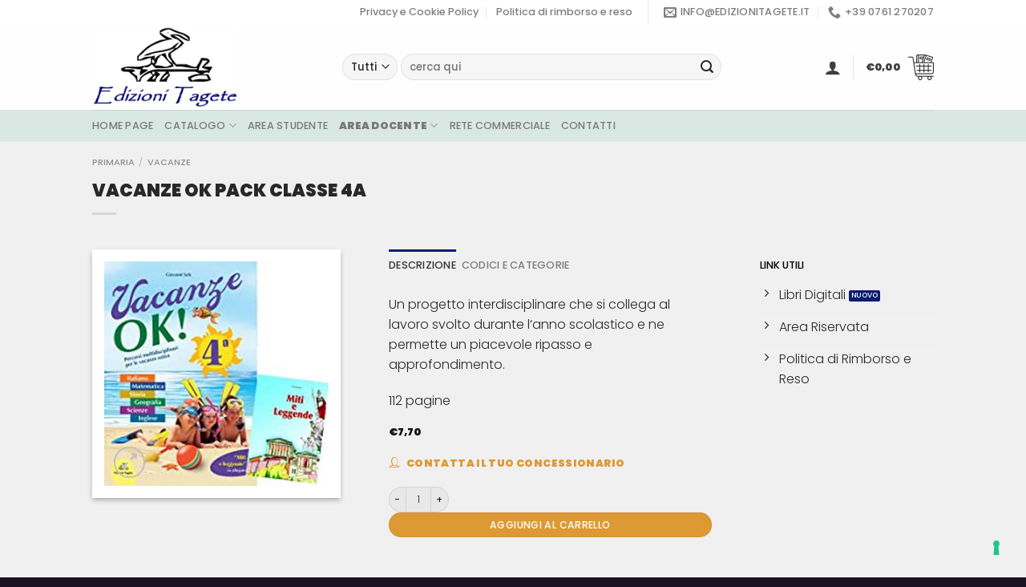

--- FILE ---
content_type: text/html; charset=UTF-8
request_url: https://www.edizionitagete.it/prodotto/vacanze-ok-pack-classe-4/
body_size: 29249
content:
<!DOCTYPE html>
<html lang="it-IT" class="loading-site no-js">
<head>
<meta charset="UTF-8" />
<link rel="profile" href="http://gmpg.org/xfn/11" />
<link rel="pingback" href="https://www.edizionitagete.it/xmlrpc.php" />
<script type="text/javascript" class="_iub_cs_skip">
var _iub = _iub || {};
_iub.csConfiguration = _iub.csConfiguration || {};
_iub.csConfiguration.siteId = "3111241";
_iub.csConfiguration.cookiePolicyId = "48954361";
</script>
<script class="_iub_cs_skip" src="https://cs.iubenda.com/sync/3111241.js"></script>
<script>(function(html){html.className = html.className.replace(/\bno-js\b/,'js')})(document.documentElement);</script>
<meta name='robots' content='index, follow, max-image-preview:large, max-snippet:-1, max-video-preview:-1' />
<style>img:is([sizes="auto" i], [sizes^="auto," i]) { contain-intrinsic-size: 3000px 1500px }</style>
<meta name="viewport" content="width=device-width, initial-scale=1" />
<!-- This site is optimized with the Yoast SEO plugin v24.2 - https://yoast.com/wordpress/plugins/seo/ -->
<title>Vacanze ok pack classe 4a - Edizioni Tagete</title>
<link rel="canonical" href="https://www.edizionitagete.it/prodotto/vacanze-ok-pack-classe-4/" />
<meta property="og:locale" content="it_IT" />
<meta property="og:type" content="article" />
<meta property="og:title" content="Vacanze ok pack classe 4a - Edizioni Tagete" />
<meta property="og:description" content="Un progetto interdisciplinare che si collega al lavoro svolto durante l’anno scolastico e ne permette un piacevole ripasso e approfondimento.  112 pagine" />
<meta property="og:url" content="https://www.edizionitagete.it/prodotto/vacanze-ok-pack-classe-4/" />
<meta property="og:site_name" content="Edizioni Tagete" />
<meta property="article:modified_time" content="2023-04-23T08:29:27+00:00" />
<meta property="og:image" content="https://www.edizionitagete.it/wp-content/uploads/2023/04/vacanze-ok-4.jpg" />
<meta property="og:image:width" content="530" />
<meta property="og:image:height" content="530" />
<meta property="og:image:type" content="image/jpeg" />
<meta name="twitter:card" content="summary_large_image" />
<meta name="twitter:label1" content="Tempo di lettura stimato" />
<meta name="twitter:data1" content="2 minuti" />
<script type="application/ld+json" class="yoast-schema-graph">{"@context":"https://schema.org","@graph":[{"@type":"WebPage","@id":"https://www.edizionitagete.it/prodotto/vacanze-ok-pack-classe-4/","url":"https://www.edizionitagete.it/prodotto/vacanze-ok-pack-classe-4/","name":"Vacanze ok pack classe 4a - Edizioni Tagete","isPartOf":{"@id":"https://www.edizionitagete.it/#website"},"primaryImageOfPage":{"@id":"https://www.edizionitagete.it/prodotto/vacanze-ok-pack-classe-4/#primaryimage"},"image":{"@id":"https://www.edizionitagete.it/prodotto/vacanze-ok-pack-classe-4/#primaryimage"},"thumbnailUrl":"https://www.edizionitagete.it/wp-content/uploads/2023/04/vacanze-ok-4.jpg","datePublished":"2023-04-23T08:28:14+00:00","dateModified":"2023-04-23T08:29:27+00:00","breadcrumb":{"@id":"https://www.edizionitagete.it/prodotto/vacanze-ok-pack-classe-4/#breadcrumb"},"inLanguage":"it-IT","potentialAction":[{"@type":"ReadAction","target":["https://www.edizionitagete.it/prodotto/vacanze-ok-pack-classe-4/"]}]},{"@type":"ImageObject","inLanguage":"it-IT","@id":"https://www.edizionitagete.it/prodotto/vacanze-ok-pack-classe-4/#primaryimage","url":"https://www.edizionitagete.it/wp-content/uploads/2023/04/vacanze-ok-4.jpg","contentUrl":"https://www.edizionitagete.it/wp-content/uploads/2023/04/vacanze-ok-4.jpg","width":530,"height":530},{"@type":"BreadcrumbList","@id":"https://www.edizionitagete.it/prodotto/vacanze-ok-pack-classe-4/#breadcrumb","itemListElement":[{"@type":"ListItem","position":1,"name":"Home","item":"https://www.edizionitagete.it/"},{"@type":"ListItem","position":2,"name":"Shop","item":"https://www.edizionitagete.it/negozio/"},{"@type":"ListItem","position":3,"name":"Vacanze ok pack classe 4a"}]},{"@type":"WebSite","@id":"https://www.edizionitagete.it/#website","url":"https://www.edizionitagete.it/","name":"Edizioni Tagete","description":"Un libro per ogni esigenza","publisher":{"@id":"https://www.edizionitagete.it/#organization"},"potentialAction":[{"@type":"SearchAction","target":{"@type":"EntryPoint","urlTemplate":"https://www.edizionitagete.it/?s={search_term_string}"},"query-input":{"@type":"PropertyValueSpecification","valueRequired":true,"valueName":"search_term_string"}}],"inLanguage":"it-IT"},{"@type":"Organization","@id":"https://www.edizionitagete.it/#organization","name":"Edizioni Tagete","url":"https://www.edizionitagete.it/","logo":{"@type":"ImageObject","inLanguage":"it-IT","@id":"https://www.edizionitagete.it/#/schema/logo/image/","url":"https://www.edizionitagete.it/wp-content/uploads/2023/04/cropped-favicon_tagete.png","contentUrl":"https://www.edizionitagete.it/wp-content/uploads/2023/04/cropped-favicon_tagete.png","width":512,"height":512,"caption":"Edizioni Tagete"},"image":{"@id":"https://www.edizionitagete.it/#/schema/logo/image/"}}]}</script>
<!-- / Yoast SEO plugin. -->
<link rel='dns-prefetch' href='//cdn.iubenda.com' />
<link rel='prefetch' href='https://www.edizionitagete.it/wp-content/themes/flatsome/assets/js/flatsome.js?ver=e1ad26bd5672989785e1' />
<link rel='prefetch' href='https://www.edizionitagete.it/wp-content/themes/flatsome/assets/js/chunk.slider.js?ver=3.19.8' />
<link rel='prefetch' href='https://www.edizionitagete.it/wp-content/themes/flatsome/assets/js/chunk.popups.js?ver=3.19.8' />
<link rel='prefetch' href='https://www.edizionitagete.it/wp-content/themes/flatsome/assets/js/chunk.tooltips.js?ver=3.19.8' />
<link rel='prefetch' href='https://www.edizionitagete.it/wp-content/themes/flatsome/assets/js/woocommerce.js?ver=dd6035ce106022a74757' />
<script type="text/javascript">
/* <![CDATA[ */
window._wpemojiSettings = {"baseUrl":"https:\/\/s.w.org\/images\/core\/emoji\/15.1.0\/72x72\/","ext":".png","svgUrl":"https:\/\/s.w.org\/images\/core\/emoji\/15.1.0\/svg\/","svgExt":".svg","source":{"concatemoji":"https:\/\/www.edizionitagete.it\/wp-includes\/js\/wp-emoji-release.min.js?ver=6.8.1"}};
/*! This file is auto-generated */
!function(i,n){var o,s,e;function c(e){try{var t={supportTests:e,timestamp:(new Date).valueOf()};sessionStorage.setItem(o,JSON.stringify(t))}catch(e){}}function p(e,t,n){e.clearRect(0,0,e.canvas.width,e.canvas.height),e.fillText(t,0,0);var t=new Uint32Array(e.getImageData(0,0,e.canvas.width,e.canvas.height).data),r=(e.clearRect(0,0,e.canvas.width,e.canvas.height),e.fillText(n,0,0),new Uint32Array(e.getImageData(0,0,e.canvas.width,e.canvas.height).data));return t.every(function(e,t){return e===r[t]})}function u(e,t,n){switch(t){case"flag":return n(e,"\ud83c\udff3\ufe0f\u200d\u26a7\ufe0f","\ud83c\udff3\ufe0f\u200b\u26a7\ufe0f")?!1:!n(e,"\ud83c\uddfa\ud83c\uddf3","\ud83c\uddfa\u200b\ud83c\uddf3")&&!n(e,"\ud83c\udff4\udb40\udc67\udb40\udc62\udb40\udc65\udb40\udc6e\udb40\udc67\udb40\udc7f","\ud83c\udff4\u200b\udb40\udc67\u200b\udb40\udc62\u200b\udb40\udc65\u200b\udb40\udc6e\u200b\udb40\udc67\u200b\udb40\udc7f");case"emoji":return!n(e,"\ud83d\udc26\u200d\ud83d\udd25","\ud83d\udc26\u200b\ud83d\udd25")}return!1}function f(e,t,n){var r="undefined"!=typeof WorkerGlobalScope&&self instanceof WorkerGlobalScope?new OffscreenCanvas(300,150):i.createElement("canvas"),a=r.getContext("2d",{willReadFrequently:!0}),o=(a.textBaseline="top",a.font="600 32px Arial",{});return e.forEach(function(e){o[e]=t(a,e,n)}),o}function t(e){var t=i.createElement("script");t.src=e,t.defer=!0,i.head.appendChild(t)}"undefined"!=typeof Promise&&(o="wpEmojiSettingsSupports",s=["flag","emoji"],n.supports={everything:!0,everythingExceptFlag:!0},e=new Promise(function(e){i.addEventListener("DOMContentLoaded",e,{once:!0})}),new Promise(function(t){var n=function(){try{var e=JSON.parse(sessionStorage.getItem(o));if("object"==typeof e&&"number"==typeof e.timestamp&&(new Date).valueOf()<e.timestamp+604800&&"object"==typeof e.supportTests)return e.supportTests}catch(e){}return null}();if(!n){if("undefined"!=typeof Worker&&"undefined"!=typeof OffscreenCanvas&&"undefined"!=typeof URL&&URL.createObjectURL&&"undefined"!=typeof Blob)try{var e="postMessage("+f.toString()+"("+[JSON.stringify(s),u.toString(),p.toString()].join(",")+"));",r=new Blob([e],{type:"text/javascript"}),a=new Worker(URL.createObjectURL(r),{name:"wpTestEmojiSupports"});return void(a.onmessage=function(e){c(n=e.data),a.terminate(),t(n)})}catch(e){}c(n=f(s,u,p))}t(n)}).then(function(e){for(var t in e)n.supports[t]=e[t],n.supports.everything=n.supports.everything&&n.supports[t],"flag"!==t&&(n.supports.everythingExceptFlag=n.supports.everythingExceptFlag&&n.supports[t]);n.supports.everythingExceptFlag=n.supports.everythingExceptFlag&&!n.supports.flag,n.DOMReady=!1,n.readyCallback=function(){n.DOMReady=!0}}).then(function(){return e}).then(function(){var e;n.supports.everything||(n.readyCallback(),(e=n.source||{}).concatemoji?t(e.concatemoji):e.wpemoji&&e.twemoji&&(t(e.twemoji),t(e.wpemoji)))}))}((window,document),window._wpemojiSettings);
/* ]]> */
</script>
<style id="content-control-block-styles">
@media (max-width: 640px) {
.cc-hide-on-mobile {
display: none !important;
}
}
@media (min-width: 641px) and (max-width: 920px) {
.cc-hide-on-tablet {
display: none !important;
}
}
@media (min-width: 921px) and (max-width: 1440px) {
.cc-hide-on-desktop {
display: none !important;
}
}		</style>
<!-- <link rel='stylesheet' id='rm_material_icons-css' href='https://www.edizionitagete.it/wp-content/plugins/custom-registration-form-builder-with-submission-manager/admin/css/material-icons.css?ver=6.8.1' type='text/css' media='all' /> -->
<link rel="stylesheet" type="text/css" href="//www.edizionitagete.it/wp-content/cache/wpfc-minified/dgog5v81/hq1ie.css" media="all"/>
<style id='wp-emoji-styles-inline-css' type='text/css'>
img.wp-smiley, img.emoji {
display: inline !important;
border: none !important;
box-shadow: none !important;
height: 1em !important;
width: 1em !important;
margin: 0 0.07em !important;
vertical-align: -0.1em !important;
background: none !important;
padding: 0 !important;
}
</style>
<style id='wp-block-library-inline-css' type='text/css'>
:root{--wp-admin-theme-color:#007cba;--wp-admin-theme-color--rgb:0,124,186;--wp-admin-theme-color-darker-10:#006ba1;--wp-admin-theme-color-darker-10--rgb:0,107,161;--wp-admin-theme-color-darker-20:#005a87;--wp-admin-theme-color-darker-20--rgb:0,90,135;--wp-admin-border-width-focus:2px;--wp-block-synced-color:#7a00df;--wp-block-synced-color--rgb:122,0,223;--wp-bound-block-color:var(--wp-block-synced-color)}@media (min-resolution:192dpi){:root{--wp-admin-border-width-focus:1.5px}}.wp-element-button{cursor:pointer}:root{--wp--preset--font-size--normal:16px;--wp--preset--font-size--huge:42px}:root .has-very-light-gray-background-color{background-color:#eee}:root .has-very-dark-gray-background-color{background-color:#313131}:root .has-very-light-gray-color{color:#eee}:root .has-very-dark-gray-color{color:#313131}:root .has-vivid-green-cyan-to-vivid-cyan-blue-gradient-background{background:linear-gradient(135deg,#00d084,#0693e3)}:root .has-purple-crush-gradient-background{background:linear-gradient(135deg,#34e2e4,#4721fb 50%,#ab1dfe)}:root .has-hazy-dawn-gradient-background{background:linear-gradient(135deg,#faaca8,#dad0ec)}:root .has-subdued-olive-gradient-background{background:linear-gradient(135deg,#fafae1,#67a671)}:root .has-atomic-cream-gradient-background{background:linear-gradient(135deg,#fdd79a,#004a59)}:root .has-nightshade-gradient-background{background:linear-gradient(135deg,#330968,#31cdcf)}:root .has-midnight-gradient-background{background:linear-gradient(135deg,#020381,#2874fc)}.has-regular-font-size{font-size:1em}.has-larger-font-size{font-size:2.625em}.has-normal-font-size{font-size:var(--wp--preset--font-size--normal)}.has-huge-font-size{font-size:var(--wp--preset--font-size--huge)}.has-text-align-center{text-align:center}.has-text-align-left{text-align:left}.has-text-align-right{text-align:right}#end-resizable-editor-section{display:none}.aligncenter{clear:both}.items-justified-left{justify-content:flex-start}.items-justified-center{justify-content:center}.items-justified-right{justify-content:flex-end}.items-justified-space-between{justify-content:space-between}.screen-reader-text{border:0;clip-path:inset(50%);height:1px;margin:-1px;overflow:hidden;padding:0;position:absolute;width:1px;word-wrap:normal!important}.screen-reader-text:focus{background-color:#ddd;clip-path:none;color:#444;display:block;font-size:1em;height:auto;left:5px;line-height:normal;padding:15px 23px 14px;text-decoration:none;top:5px;width:auto;z-index:100000}html :where(.has-border-color){border-style:solid}html :where([style*=border-top-color]){border-top-style:solid}html :where([style*=border-right-color]){border-right-style:solid}html :where([style*=border-bottom-color]){border-bottom-style:solid}html :where([style*=border-left-color]){border-left-style:solid}html :where([style*=border-width]){border-style:solid}html :where([style*=border-top-width]){border-top-style:solid}html :where([style*=border-right-width]){border-right-style:solid}html :where([style*=border-bottom-width]){border-bottom-style:solid}html :where([style*=border-left-width]){border-left-style:solid}html :where(img[class*=wp-image-]){height:auto;max-width:100%}:where(figure){margin:0 0 1em}html :where(.is-position-sticky){--wp-admin--admin-bar--position-offset:var(--wp-admin--admin-bar--height,0px)}@media screen and (max-width:600px){html :where(.is-position-sticky){--wp-admin--admin-bar--position-offset:0px}}
</style>
<!-- <link rel='stylesheet' id='content-control-block-styles-css' href='https://www.edizionitagete.it/wp-content/plugins/content-control/dist/style-block-editor.css?ver=2.5.0' type='text/css' media='all' /> -->
<!-- <link rel='stylesheet' id='contact-form-7-css' href='https://www.edizionitagete.it/wp-content/plugins/contact-form-7/includes/css/styles.css?ver=6.0.3' type='text/css' media='all' /> -->
<!-- <link rel='stylesheet' id='points-and-rewards-for-woocommerce-css' href='https://www.edizionitagete.it/wp-content/plugins/points-and-rewards-for-woocommerce/public/css/points-rewards-for-woocommerce-public.min.css?ver=2.4.0' type='text/css' media='all' /> -->
<!-- <link rel='stylesheet' id='photoswipe-css' href='https://www.edizionitagete.it/wp-content/plugins/woocommerce/assets/css/photoswipe/photoswipe.min.css?ver=9.5.2' type='text/css' media='all' /> -->
<!-- <link rel='stylesheet' id='photoswipe-default-skin-css' href='https://www.edizionitagete.it/wp-content/plugins/woocommerce/assets/css/photoswipe/default-skin/default-skin.min.css?ver=9.5.2' type='text/css' media='all' /> -->
<link rel="stylesheet" type="text/css" href="//www.edizionitagete.it/wp-content/cache/wpfc-minified/98g4sg2h/hq1k5.css" media="all"/>
<style id='woocommerce-inline-inline-css' type='text/css'>
.woocommerce form .form-row .required { visibility: visible; }
</style>
<!-- <link rel='stylesheet' id='passster-public-css' href='https://www.edizionitagete.it/wp-content/plugins/content-protector/assets/public/passster-public.min.css?ver=4.2.12' type='text/css' media='all' /> -->
<!-- <link rel='stylesheet' id='xtfw_notice-css' href='https://www.edizionitagete.it/wp-content/plugins/xt-woo-points-rewards/xt-framework/includes/notices/assets/css/frontend-notices.css?ver=2.5.1' type='text/css' media='all' /> -->
<!-- <link rel='stylesheet' id='wpforo-widgets-css' href='https://www.edizionitagete.it/wp-content/plugins/wpforo/themes/2022/widgets.css?ver=2.3.5' type='text/css' media='all' /> -->
<!-- <link rel='stylesheet' id='qlwapp-css' href='https://www.edizionitagete.it/wp-content/plugins/wp-whatsapp-chat/build/frontend/css/style.css?ver=7.5.0' type='text/css' media='all' /> -->
<!-- <link rel='stylesheet' id='flatsome-main-css' href='https://www.edizionitagete.it/wp-content/themes/flatsome/assets/css/flatsome.css?ver=3.19.8' type='text/css' media='all' /> -->
<link rel="stylesheet" type="text/css" href="//www.edizionitagete.it/wp-content/cache/wpfc-minified/e49mz2va/87hea.css" media="all"/>
<style id='flatsome-main-inline-css' type='text/css'>
@font-face {
font-family: "fl-icons";
font-display: block;
src: url(https://www.edizionitagete.it/wp-content/themes/flatsome/assets/css/icons/fl-icons.eot?v=3.19.8);
src:
url(https://www.edizionitagete.it/wp-content/themes/flatsome/assets/css/icons/fl-icons.eot#iefix?v=3.19.8) format("embedded-opentype"),
url(https://www.edizionitagete.it/wp-content/themes/flatsome/assets/css/icons/fl-icons.woff2?v=3.19.8) format("woff2"),
url(https://www.edizionitagete.it/wp-content/themes/flatsome/assets/css/icons/fl-icons.ttf?v=3.19.8) format("truetype"),
url(https://www.edizionitagete.it/wp-content/themes/flatsome/assets/css/icons/fl-icons.woff?v=3.19.8) format("woff"),
url(https://www.edizionitagete.it/wp-content/themes/flatsome/assets/css/icons/fl-icons.svg?v=3.19.8#fl-icons) format("svg");
}
</style>
<!-- <link rel='stylesheet' id='flatsome-shop-css' href='https://www.edizionitagete.it/wp-content/themes/flatsome/assets/css/flatsome-shop.css?ver=3.19.8' type='text/css' media='all' /> -->
<!-- <link rel='stylesheet' id='flatsome-style-css' href='https://www.edizionitagete.it/wp-content/themes/flatsome/style.css?ver=3.19.8' type='text/css' media='all' /> -->
<!-- <link rel='stylesheet' id='wpforo-dynamic-style-css' href='https://www.edizionitagete.it/wp-content/uploads/wpforo/assets/colors.css?ver=2.3.5.a5584ad99baa1460b6084468f1b02934' type='text/css' media='all' /> -->
<link rel="stylesheet" type="text/css" href="//www.edizionitagete.it/wp-content/cache/wpfc-minified/8x3nbdax/hq1ie.css" media="all"/>
<script src='//www.edizionitagete.it/wp-content/cache/wpfc-minified/ee8ehlef/krb.js' type="text/javascript"></script>
<!-- <script type="text/javascript" src="https://www.edizionitagete.it/wp-includes/js/jquery/jquery.min.js?ver=3.7.1" id="jquery-core-js"></script> -->
<!-- <script type="text/javascript" src="https://www.edizionitagete.it/wp-includes/js/jquery/jquery-migrate.min.js?ver=3.4.1" id="jquery-migrate-js"></script> -->
<script  type="text/javascript" class=" _iub_cs_skip" type="text/javascript" id="iubenda-head-inline-scripts-0">
/* <![CDATA[ */
var _iub = _iub || [];
_iub.csConfiguration ={"floatingPreferencesButtonDisplay":"bottom-right","lang":"it","siteId":"3111241","cookiePolicyId":"48954361","whitelabel":false,"banner":{"closeButtonDisplay":false,"listPurposes":true,"explicitWithdrawal":true,"rejectButtonDisplay":true,"acceptButtonDisplay":true,"customizeButtonDisplay":true,"closeButtonRejects":true,"position":"float-bottom-right","style":"light","textColor":"#000000","backgroundColor":"#FFFFFF","customizeButtonCaptionColor":"#4D4D4D","customizeButtonColor":"#DADADA"},"perPurposeConsent":true,"googleAdditionalConsentMode":true,"enableTcf":true,"tcfPurposes":{"1":true,"2":"consent_only","3":"consent_only","4":"consent_only","5":"consent_only","6":"consent_only","7":"consent_only","8":"consent_only","9":"consent_only","10":"consent_only"}}; 
/* ]]> */
</script>
<script  type="text/javascript" class=" _iub_cs_skip" type="text/javascript" src="//cdn.iubenda.com/cs/tcf/stub-v2.js?ver=3.11.3" id="iubenda-head-scripts-0-js"></script>
<script  type="text/javascript" class=" _iub_cs_skip" type="text/javascript" src="//cdn.iubenda.com/cs/tcf/safe-tcf-v2.js?ver=3.11.3" id="iubenda-head-scripts-1-js"></script>
<script  type="text/javascript" charset="UTF-8" async="" class=" _iub_cs_skip" type="text/javascript" src="//cdn.iubenda.com/cs/iubenda_cs.js?ver=3.11.3" id="iubenda-head-scripts-2-js"></script>
<script type="text/javascript" id="xtfw-inline-js-after">
/* <![CDATA[ */
window.XT = (typeof window.XT !== "undefined") ? window.XT : {};
XT.isTouchDevice = function () {
return ("ontouchstart" in document.documentElement);
};
(function( $ ) {
if (XT.isTouchDevice()) {
$("html").addClass("xtfw-touchevents");
}else{        
$("html").addClass("xtfw-no-touchevents");
}
})( jQuery );
/* ]]> */
</script>
<script type="text/javascript" id="3d-flip-book-client-locale-loader-js-extra">
/* <![CDATA[ */
var FB3D_CLIENT_LOCALE = {"ajaxurl":"https:\/\/www.edizionitagete.it\/wp-admin\/admin-ajax.php","dictionary":{"Table of contents":"Table of contents","Close":"Close","Bookmarks":"Bookmarks","Thumbnails":"Thumbnails","Search":"Search","Share":"Share","Facebook":"Facebook","Twitter":"Twitter","Email":"Email","Play":"Play","Previous page":"Previous page","Next page":"Next page","Zoom in":"Zoom in","Zoom out":"Zoom out","Fit view":"Fit view","Auto play":"Auto play","Full screen":"Full screen","More":"More","Smart pan":"Smart pan","Single page":"Single page","Sounds":"Sounds","Stats":"Stats","Print":"Print","Download":"Download","Goto first page":"Goto first page","Goto last page":"Goto last page"},"images":"https:\/\/www.edizionitagete.it\/wp-content\/plugins\/interactive-3d-flipbook-powered-physics-engine\/assets\/images\/","jsData":{"urls":[],"posts":{"ids_mis":[],"ids":[]},"pages":[],"firstPages":[],"bookCtrlProps":[],"bookTemplates":[]},"key":"3d-flip-book","pdfJS":{"pdfJsLib":"https:\/\/www.edizionitagete.it\/wp-content\/plugins\/interactive-3d-flipbook-powered-physics-engine\/assets\/js\/pdf.min.js?ver=4.3.136","pdfJsWorker":"https:\/\/www.edizionitagete.it\/wp-content\/plugins\/interactive-3d-flipbook-powered-physics-engine\/assets\/js\/pdf.worker.js?ver=4.3.136","stablePdfJsLib":"https:\/\/www.edizionitagete.it\/wp-content\/plugins\/interactive-3d-flipbook-powered-physics-engine\/assets\/js\/stable\/pdf.min.js?ver=2.5.207","stablePdfJsWorker":"https:\/\/www.edizionitagete.it\/wp-content\/plugins\/interactive-3d-flipbook-powered-physics-engine\/assets\/js\/stable\/pdf.worker.js?ver=2.5.207","pdfJsCMapUrl":"https:\/\/www.edizionitagete.it\/wp-content\/plugins\/interactive-3d-flipbook-powered-physics-engine\/assets\/cmaps\/"},"cacheurl":"https:\/\/www.edizionitagete.it\/wp-content\/uploads\/3d-flip-book\/cache\/","pluginsurl":"https:\/\/www.edizionitagete.it\/wp-content\/plugins\/","pluginurl":"https:\/\/www.edizionitagete.it\/wp-content\/plugins\/interactive-3d-flipbook-powered-physics-engine\/","thumbnailSize":{"width":"150","height":"150"},"version":"1.16.15"};
/* ]]> */
</script>
<script src='//www.edizionitagete.it/wp-content/cache/wpfc-minified/8mhn8th2/g4m75.js' type="text/javascript"></script>
<!-- <script type="text/javascript" src="https://www.edizionitagete.it/wp-content/plugins/interactive-3d-flipbook-powered-physics-engine/assets/js/client-locale-loader.js?ver=1.16.15" id="3d-flip-book-client-locale-loader-js" async="async" data-wp-strategy="async"></script> -->
<!-- <script type="text/javascript" src="https://www.edizionitagete.it/wp-includes/js/clipboard.min.js?ver=2.0.11" id="clipboard-js"></script> -->
<script type="text/javascript" id="points-and-rewards-for-woocommerce-js-extra">
/* <![CDATA[ */
var wps_wpr = {"ajaxurl":"https:\/\/www.edizionitagete.it\/wp-admin\/admin-ajax.php","message":"Si prega di inserire un punto valido","empty_notice":"Per favore inserisci alcuni punti !!","minimum_points":"50","confirmation_msg":"Vuoi davvero aggiornare il tuo livello utente poich\u00e9 questo processo dedurr\u00e0 i punti richiesti dal tuo account?","minimum_points_text":"I punti minimi richiesti per convertire i punti in buoni sono 50","wps_wpr_custom_notice":"Il numero di punti che avevi inserito verr\u00e0 detratto dal tuo Account","wps_wpr_nonce":"fcf6801033","not_allowed":"Inserisci alcuni punti validi!","not_suffient":"Non hai un numero sufficiente di punti","above_order_limit":"I punti inseriti non si applicano a questo ordine.","points_empty":"Inserisci i punti.","checkout_page":"","wps_user_current_points":"0","is_restrict_message_enable":"","is_restrict_status_set":"","wps_restrict_rewards_msg":"You will not get any Reward Points","wps_wpr_game_setting":[],"wps_wpr_select_spin_stop":[],"wps_is_user_login":"","get_min_redeem_req":"1","is_cart_redeem_sett_enable":"1","is_checkout_redeem_enable":"1","points_coupon_name":"Sconto carrello","wps_points_name":"Punti","points_message_require":"You require : ","points_more_to_redeem":" points more to get redeem"};
/* ]]> */
</script>
<script src='//www.edizionitagete.it/wp-content/cache/wpfc-minified/mksofqlp/hq1ie.js' type="text/javascript"></script>
<!-- <script type="text/javascript" src="https://www.edizionitagete.it/wp-content/plugins/points-and-rewards-for-woocommerce/public/js/points-rewards-for-woocommerce-public.min.js?ver=2.4.0" id="points-and-rewards-for-woocommerce-js"></script> -->
<!-- <script type="text/javascript" src="https://www.edizionitagete.it/wp-content/plugins/woocommerce/assets/js/jquery-blockui/jquery.blockUI.min.js?ver=2.7.0-wc.9.5.2" id="jquery-blockui-js" data-wp-strategy="defer"></script> -->
<script type="text/javascript" id="wc-add-to-cart-js-extra">
/* <![CDATA[ */
var wc_add_to_cart_params = {"ajax_url":"\/wp-admin\/admin-ajax.php","wc_ajax_url":"\/?wc-ajax=%%endpoint%%","i18n_view_cart":"Visualizza carrello","cart_url":"https:\/\/www.edizionitagete.it\/carrello\/","is_cart":"","cart_redirect_after_add":"no"};
/* ]]> */
</script>
<script src='//www.edizionitagete.it/wp-content/cache/wpfc-minified/qkr4bb74/hq1k5.js' type="text/javascript"></script>
<!-- <script type="text/javascript" src="https://www.edizionitagete.it/wp-content/plugins/woocommerce/assets/js/frontend/add-to-cart.min.js?ver=9.5.2" id="wc-add-to-cart-js" defer="defer" data-wp-strategy="defer"></script> -->
<!-- <script type="text/javascript" src="https://www.edizionitagete.it/wp-content/plugins/woocommerce/assets/js/photoswipe/photoswipe.min.js?ver=4.1.1-wc.9.5.2" id="photoswipe-js" defer="defer" data-wp-strategy="defer"></script> -->
<!-- <script type="text/javascript" src="https://www.edizionitagete.it/wp-content/plugins/woocommerce/assets/js/photoswipe/photoswipe-ui-default.min.js?ver=4.1.1-wc.9.5.2" id="photoswipe-ui-default-js" defer="defer" data-wp-strategy="defer"></script> -->
<script type="text/javascript" id="wc-single-product-js-extra">
/* <![CDATA[ */
var wc_single_product_params = {"i18n_required_rating_text":"Seleziona una valutazione","i18n_product_gallery_trigger_text":"Visualizza la galleria di immagini a schermo intero","review_rating_required":"yes","flexslider":{"rtl":false,"animation":"slide","smoothHeight":true,"directionNav":false,"controlNav":"thumbnails","slideshow":false,"animationSpeed":500,"animationLoop":false,"allowOneSlide":false},"zoom_enabled":"","zoom_options":[],"photoswipe_enabled":"1","photoswipe_options":{"shareEl":false,"closeOnScroll":false,"history":false,"hideAnimationDuration":0,"showAnimationDuration":0},"flexslider_enabled":""};
/* ]]> */
</script>
<script src='//www.edizionitagete.it/wp-content/cache/wpfc-minified/6mro2i04/hq1k5.js' type="text/javascript"></script>
<!-- <script type="text/javascript" src="https://www.edizionitagete.it/wp-content/plugins/woocommerce/assets/js/frontend/single-product.min.js?ver=9.5.2" id="wc-single-product-js" defer="defer" data-wp-strategy="defer"></script> -->
<!-- <script type="text/javascript" src="https://www.edizionitagete.it/wp-content/plugins/woocommerce/assets/js/js-cookie/js.cookie.min.js?ver=2.1.4-wc.9.5.2" id="js-cookie-js" data-wp-strategy="defer"></script> -->
<!-- <script type="text/javascript" src="https://www.edizionitagete.it/wp-content/plugins/content-protector/assets/public/cookie.js?ver=6.8.1" id="passster-cookie-js"></script> -->
<script type="text/javascript" id="passster-public-js-extra">
/* <![CDATA[ */
var ps_ajax = {"ajax_url":"https:\/\/www.edizionitagete.it\/wp-admin\/admin-ajax.php","nonce":"380f8f4672","hash_nonce":"64e7550d5c","logout_nonce":"08f7f803f2","post_id":"481","shortcodes":[],"permalink":"https:\/\/www.edizionitagete.it\/prodotto\/vacanze-ok-pack-classe-4\/","cookie_duration_unit":"days","cookie_duration":"1","disable_cookie":"","unlock_mode":""};
/* ]]> */
</script>
<script src='//www.edizionitagete.it/wp-content/cache/wpfc-minified/eesajq2g/hq1ie.js' type="text/javascript"></script>
<!-- <script type="text/javascript" src="https://www.edizionitagete.it/wp-content/plugins/content-protector/assets/public/passster-public.min.js?ver=4.2.12" id="passster-public-js"></script> -->
<link rel="https://api.w.org/" href="https://www.edizionitagete.it/wp-json/" /><link rel="alternate" title="JSON" type="application/json" href="https://www.edizionitagete.it/wp-json/wp/v2/product/481" /><link rel="EditURI" type="application/rsd+xml" title="RSD" href="https://www.edizionitagete.it/xmlrpc.php?rsd" />
<meta name="generator" content="WordPress 6.8.1" />
<meta name="generator" content="WooCommerce 9.5.2" />
<link rel='shortlink' href='https://www.edizionitagete.it/?p=481' />
<link rel="alternate" title="oEmbed (JSON)" type="application/json+oembed" href="https://www.edizionitagete.it/wp-json/oembed/1.0/embed?url=https%3A%2F%2Fwww.edizionitagete.it%2Fprodotto%2Fvacanze-ok-pack-classe-4%2F" />
<link rel="alternate" title="oEmbed (XML)" type="text/xml+oembed" href="https://www.edizionitagete.it/wp-json/oembed/1.0/embed?url=https%3A%2F%2Fwww.edizionitagete.it%2Fprodotto%2Fvacanze-ok-pack-classe-4%2F&#038;format=xml" />
<style>
.passster-form {
max-width: 1200px !important;
}
.passster-form > form {
background: #FAFAFA;
padding: 20px 20px 20px 20px;
margin: 0px 0px 0px 0px;
border-radius: 0px;
}
.passster-form .ps-form-headline {
font-size: 24px;
font-weight: 500;
color: #1f2373;
}
.passster-form p {
font-size: 16px;
font-weight: 300;
color: #000;
}
.passster-submit, .passster-submit-recaptcha {
background: #6804cc;
padding: 10px 10px 10px 10px;
margin: 0px 0px 0px 0px;
border-radius: 0px;
font-size: 12px;
font-weight: 400;
color: #fff;
}
.passster-submit:hover, .passster-submit-recaptcha:hover {
background: #000;
color: #fff;
}
</style>
<!-- Google tag (gtag.js) -->
<script async src="https://www.googletagmanager.com/gtag/js?id=G-XZ46WFLWB3"></script>
<script>
window.dataLayer = window.dataLayer || [];
function gtag(){dataLayer.push(arguments);}
gtag('js', new Date());
gtag('config', 'G-XZ46WFLWB3');
</script>
<noscript><style>.woocommerce-product-gallery{ opacity: 1 !important; }</style></noscript>
<style class='wp-fonts-local' type='text/css'>
@font-face{font-family:Inter;font-style:normal;font-weight:300 900;font-display:fallback;src:url('https://www.edizionitagete.it/wp-content/plugins/woocommerce/assets/fonts/Inter-VariableFont_slnt,wght.woff2') format('woff2');font-stretch:normal;}
@font-face{font-family:Cardo;font-style:normal;font-weight:400;font-display:fallback;src:url('https://www.edizionitagete.it/wp-content/plugins/woocommerce/assets/fonts/cardo_normal_400.woff2') format('woff2');}
</style>
<link rel="icon" href="https://www.edizionitagete.it/wp-content/uploads/2023/04/cropped-favicon_tagete-32x32.png" sizes="32x32" />
<link rel="icon" href="https://www.edizionitagete.it/wp-content/uploads/2023/04/cropped-favicon_tagete-192x192.png" sizes="192x192" />
<link rel="apple-touch-icon" href="https://www.edizionitagete.it/wp-content/uploads/2023/04/cropped-favicon_tagete-180x180.png" />
<meta name="msapplication-TileImage" content="https://www.edizionitagete.it/wp-content/uploads/2023/04/cropped-favicon_tagete-270x270.png" />
<style id="custom-css" type="text/css">:root {--primary-color: #0a1c70;--fs-color-primary: #0a1c70;--fs-color-secondary: #dd9933;--fs-color-success: #7a9c59;--fs-color-alert: #b20000;--fs-experimental-link-color: #dd9933;--fs-experimental-link-color-hover: #111;}.tooltipster-base {--tooltip-color: #fff;--tooltip-bg-color: #000;}.off-canvas-right .mfp-content, .off-canvas-left .mfp-content {--drawer-width: 300px;}.off-canvas .mfp-content.off-canvas-cart {--drawer-width: 360px;}.sticky-add-to-cart--active, #wrapper,#main,#main.dark{background-color: #f7f7f7}.header-main{height: 107px}#logo img{max-height: 107px}#logo{width:282px;}#logo img{padding:3px 0;}.header-bottom{min-height: 10px}.header-top{min-height: 30px}.transparent .header-main{height: 30px}.transparent #logo img{max-height: 30px}.has-transparent + .page-title:first-of-type,.has-transparent + #main > .page-title,.has-transparent + #main > div > .page-title,.has-transparent + #main .page-header-wrapper:first-of-type .page-title{padding-top: 110px;}.transparent .header-wrapper{background-color: #ffffff!important;}.transparent .top-divider{display: none;}.header.show-on-scroll,.stuck .header-main{height:70px!important}.stuck #logo img{max-height: 70px!important}.search-form{ width: 79%;}.header-bg-color {background-color: rgba(255,255,255,0.9)}.header-bottom {background-color: #dae8e3}.top-bar-nav > li > a{line-height: 16px }.stuck .header-main .nav > li > a{line-height: 50px }.header-bottom-nav > li > a{line-height: 16px }@media (max-width: 549px) {.header-main{height: 70px}#logo img{max-height: 70px}}.main-menu-overlay{background-color: #ffffff}.nav-dropdown{font-size:100%}.nav-dropdown-has-arrow li.has-dropdown:after{border-bottom-color: #ffffff;}.nav .nav-dropdown{background-color: #ffffff}.header-top{background-color:#ffffff!important;}body{color: #282828}h1,h2,h3,h4,h5,h6,.heading-font{color: #282828;}body{font-size: 100%;}@media screen and (max-width: 549px){body{font-size: 100%;}}body{font-family: Poppins, sans-serif;}body {font-weight: 300;font-style: normal;}.nav > li > a {font-family: Poppins, sans-serif;}.mobile-sidebar-levels-2 .nav > li > ul > li > a {font-family: Poppins, sans-serif;}.nav > li > a,.mobile-sidebar-levels-2 .nav > li > ul > li > a {font-weight: 500;font-style: normal;}h1,h2,h3,h4,h5,h6,.heading-font, .off-canvas-center .nav-sidebar.nav-vertical > li > a{font-family: Poppins, sans-serif;}h1,h2,h3,h4,h5,h6,.heading-font,.banner h1,.banner h2 {font-weight: 900;font-style: normal;}.alt-font{font-family: "Open Sans", sans-serif;}.alt-font {font-weight: 400!important;font-style: normal!important;}.header:not(.transparent) .header-nav-main.nav > li > a {color: #3f3f3f;}.current .breadcrumb-step, [data-icon-label]:after, .button#place_order,.button.checkout,.checkout-button,.single_add_to_cart_button.button, .sticky-add-to-cart-select-options-button{background-color: #dd9933!important }.badge-inner.on-sale{background-color: #dd9933}.badge-inner.new-bubble-auto{background-color: #dd9933}.star-rating span:before,.star-rating:before, .woocommerce-page .star-rating:before, .stars a:hover:after, .stars a.active:after{color: #dd9933}ins .woocommerce-Price-amount { color: #dd9933; }input[type='submit'], input[type="button"], button:not(.icon), .button:not(.icon){border-radius: 7!important}@media screen and (min-width: 550px){.products .box-vertical .box-image{min-width: 300px!important;width: 300px!important;}}.footer-1{background-color: #1c1c1c}.footer-2{background-color: rgba(10,0,22,0.93)}.absolute-footer, html{background-color: rgba(10,0,22,0.93)}button[name='update_cart'] { display: none; }.nav-vertical-fly-out > li + li {border-top-width: 1px; border-top-style: solid;}/* Custom CSS */.woocommerce-result-count, .woocommerce-ordering select {display:none !important;}.shop-page-title {display:none}.tabbed-content .nav-vertical {width: 45%;}.post-type-archive-product .category-page-row {display:none !important;}.label-new.menu-item > a:after{content:"Nuovo";}.label-hot.menu-item > a:after{content:"Popolare";}.label-sale.menu-item > a:after{content:"Offerta";}.label-popular.menu-item > a:after{content:"Popolare";}</style>		<style type="text/css" id="wp-custom-css">
.grecaptcha-badge{visibility: collapse !important;}		</style>
<style>
:root {
--qlwapp-scheme-font-family:inherit;--qlwapp-scheme-font-size:18px;--qlwapp-scheme-icon-size:60px;--qlwapp-scheme-icon-font-size:24px;--qlwapp-scheme-box-message-word-break:break-all;--qlwapp-button-animation-name:none;				}
</style>
<style id="kirki-inline-styles">/* devanagari */
@font-face {
font-family: 'Poppins';
font-style: normal;
font-weight: 300;
font-display: swap;
src: url(https://www.edizionitagete.it/wp-content/fonts/poppins/pxiByp8kv8JHgFVrLDz8Z11lFc-K.woff2) format('woff2');
unicode-range: U+0900-097F, U+1CD0-1CF9, U+200C-200D, U+20A8, U+20B9, U+20F0, U+25CC, U+A830-A839, U+A8E0-A8FF, U+11B00-11B09;
}
/* latin-ext */
@font-face {
font-family: 'Poppins';
font-style: normal;
font-weight: 300;
font-display: swap;
src: url(https://www.edizionitagete.it/wp-content/fonts/poppins/pxiByp8kv8JHgFVrLDz8Z1JlFc-K.woff2) format('woff2');
unicode-range: U+0100-02BA, U+02BD-02C5, U+02C7-02CC, U+02CE-02D7, U+02DD-02FF, U+0304, U+0308, U+0329, U+1D00-1DBF, U+1E00-1E9F, U+1EF2-1EFF, U+2020, U+20A0-20AB, U+20AD-20C0, U+2113, U+2C60-2C7F, U+A720-A7FF;
}
/* latin */
@font-face {
font-family: 'Poppins';
font-style: normal;
font-weight: 300;
font-display: swap;
src: url(https://www.edizionitagete.it/wp-content/fonts/poppins/pxiByp8kv8JHgFVrLDz8Z1xlFQ.woff2) format('woff2');
unicode-range: U+0000-00FF, U+0131, U+0152-0153, U+02BB-02BC, U+02C6, U+02DA, U+02DC, U+0304, U+0308, U+0329, U+2000-206F, U+20AC, U+2122, U+2191, U+2193, U+2212, U+2215, U+FEFF, U+FFFD;
}
/* devanagari */
@font-face {
font-family: 'Poppins';
font-style: normal;
font-weight: 500;
font-display: swap;
src: url(https://www.edizionitagete.it/wp-content/fonts/poppins/pxiByp8kv8JHgFVrLGT9Z11lFc-K.woff2) format('woff2');
unicode-range: U+0900-097F, U+1CD0-1CF9, U+200C-200D, U+20A8, U+20B9, U+20F0, U+25CC, U+A830-A839, U+A8E0-A8FF, U+11B00-11B09;
}
/* latin-ext */
@font-face {
font-family: 'Poppins';
font-style: normal;
font-weight: 500;
font-display: swap;
src: url(https://www.edizionitagete.it/wp-content/fonts/poppins/pxiByp8kv8JHgFVrLGT9Z1JlFc-K.woff2) format('woff2');
unicode-range: U+0100-02BA, U+02BD-02C5, U+02C7-02CC, U+02CE-02D7, U+02DD-02FF, U+0304, U+0308, U+0329, U+1D00-1DBF, U+1E00-1E9F, U+1EF2-1EFF, U+2020, U+20A0-20AB, U+20AD-20C0, U+2113, U+2C60-2C7F, U+A720-A7FF;
}
/* latin */
@font-face {
font-family: 'Poppins';
font-style: normal;
font-weight: 500;
font-display: swap;
src: url(https://www.edizionitagete.it/wp-content/fonts/poppins/pxiByp8kv8JHgFVrLGT9Z1xlFQ.woff2) format('woff2');
unicode-range: U+0000-00FF, U+0131, U+0152-0153, U+02BB-02BC, U+02C6, U+02DA, U+02DC, U+0304, U+0308, U+0329, U+2000-206F, U+20AC, U+2122, U+2191, U+2193, U+2212, U+2215, U+FEFF, U+FFFD;
}
/* devanagari */
@font-face {
font-family: 'Poppins';
font-style: normal;
font-weight: 900;
font-display: swap;
src: url(https://www.edizionitagete.it/wp-content/fonts/poppins/pxiByp8kv8JHgFVrLBT5Z11lFc-K.woff2) format('woff2');
unicode-range: U+0900-097F, U+1CD0-1CF9, U+200C-200D, U+20A8, U+20B9, U+20F0, U+25CC, U+A830-A839, U+A8E0-A8FF, U+11B00-11B09;
}
/* latin-ext */
@font-face {
font-family: 'Poppins';
font-style: normal;
font-weight: 900;
font-display: swap;
src: url(https://www.edizionitagete.it/wp-content/fonts/poppins/pxiByp8kv8JHgFVrLBT5Z1JlFc-K.woff2) format('woff2');
unicode-range: U+0100-02BA, U+02BD-02C5, U+02C7-02CC, U+02CE-02D7, U+02DD-02FF, U+0304, U+0308, U+0329, U+1D00-1DBF, U+1E00-1E9F, U+1EF2-1EFF, U+2020, U+20A0-20AB, U+20AD-20C0, U+2113, U+2C60-2C7F, U+A720-A7FF;
}
/* latin */
@font-face {
font-family: 'Poppins';
font-style: normal;
font-weight: 900;
font-display: swap;
src: url(https://www.edizionitagete.it/wp-content/fonts/poppins/pxiByp8kv8JHgFVrLBT5Z1xlFQ.woff2) format('woff2');
unicode-range: U+0000-00FF, U+0131, U+0152-0153, U+02BB-02BC, U+02C6, U+02DA, U+02DC, U+0304, U+0308, U+0329, U+2000-206F, U+20AC, U+2122, U+2191, U+2193, U+2212, U+2215, U+FEFF, U+FFFD;
}/* cyrillic-ext */
@font-face {
font-family: 'Open Sans';
font-style: normal;
font-weight: 400;
font-stretch: 100%;
font-display: swap;
src: url(https://www.edizionitagete.it/wp-content/fonts/open-sans/memSYaGs126MiZpBA-UvWbX2vVnXBbObj2OVZyOOSr4dVJWUgsjZ0B4taVIGxA.woff2) format('woff2');
unicode-range: U+0460-052F, U+1C80-1C8A, U+20B4, U+2DE0-2DFF, U+A640-A69F, U+FE2E-FE2F;
}
/* cyrillic */
@font-face {
font-family: 'Open Sans';
font-style: normal;
font-weight: 400;
font-stretch: 100%;
font-display: swap;
src: url(https://www.edizionitagete.it/wp-content/fonts/open-sans/memSYaGs126MiZpBA-UvWbX2vVnXBbObj2OVZyOOSr4dVJWUgsjZ0B4kaVIGxA.woff2) format('woff2');
unicode-range: U+0301, U+0400-045F, U+0490-0491, U+04B0-04B1, U+2116;
}
/* greek-ext */
@font-face {
font-family: 'Open Sans';
font-style: normal;
font-weight: 400;
font-stretch: 100%;
font-display: swap;
src: url(https://www.edizionitagete.it/wp-content/fonts/open-sans/memSYaGs126MiZpBA-UvWbX2vVnXBbObj2OVZyOOSr4dVJWUgsjZ0B4saVIGxA.woff2) format('woff2');
unicode-range: U+1F00-1FFF;
}
/* greek */
@font-face {
font-family: 'Open Sans';
font-style: normal;
font-weight: 400;
font-stretch: 100%;
font-display: swap;
src: url(https://www.edizionitagete.it/wp-content/fonts/open-sans/memSYaGs126MiZpBA-UvWbX2vVnXBbObj2OVZyOOSr4dVJWUgsjZ0B4jaVIGxA.woff2) format('woff2');
unicode-range: U+0370-0377, U+037A-037F, U+0384-038A, U+038C, U+038E-03A1, U+03A3-03FF;
}
/* hebrew */
@font-face {
font-family: 'Open Sans';
font-style: normal;
font-weight: 400;
font-stretch: 100%;
font-display: swap;
src: url(https://www.edizionitagete.it/wp-content/fonts/open-sans/memSYaGs126MiZpBA-UvWbX2vVnXBbObj2OVZyOOSr4dVJWUgsjZ0B4iaVIGxA.woff2) format('woff2');
unicode-range: U+0307-0308, U+0590-05FF, U+200C-2010, U+20AA, U+25CC, U+FB1D-FB4F;
}
/* math */
@font-face {
font-family: 'Open Sans';
font-style: normal;
font-weight: 400;
font-stretch: 100%;
font-display: swap;
src: url(https://www.edizionitagete.it/wp-content/fonts/open-sans/memSYaGs126MiZpBA-UvWbX2vVnXBbObj2OVZyOOSr4dVJWUgsjZ0B5caVIGxA.woff2) format('woff2');
unicode-range: U+0302-0303, U+0305, U+0307-0308, U+0310, U+0312, U+0315, U+031A, U+0326-0327, U+032C, U+032F-0330, U+0332-0333, U+0338, U+033A, U+0346, U+034D, U+0391-03A1, U+03A3-03A9, U+03B1-03C9, U+03D1, U+03D5-03D6, U+03F0-03F1, U+03F4-03F5, U+2016-2017, U+2034-2038, U+203C, U+2040, U+2043, U+2047, U+2050, U+2057, U+205F, U+2070-2071, U+2074-208E, U+2090-209C, U+20D0-20DC, U+20E1, U+20E5-20EF, U+2100-2112, U+2114-2115, U+2117-2121, U+2123-214F, U+2190, U+2192, U+2194-21AE, U+21B0-21E5, U+21F1-21F2, U+21F4-2211, U+2213-2214, U+2216-22FF, U+2308-230B, U+2310, U+2319, U+231C-2321, U+2336-237A, U+237C, U+2395, U+239B-23B7, U+23D0, U+23DC-23E1, U+2474-2475, U+25AF, U+25B3, U+25B7, U+25BD, U+25C1, U+25CA, U+25CC, U+25FB, U+266D-266F, U+27C0-27FF, U+2900-2AFF, U+2B0E-2B11, U+2B30-2B4C, U+2BFE, U+3030, U+FF5B, U+FF5D, U+1D400-1D7FF, U+1EE00-1EEFF;
}
/* symbols */
@font-face {
font-family: 'Open Sans';
font-style: normal;
font-weight: 400;
font-stretch: 100%;
font-display: swap;
src: url(https://www.edizionitagete.it/wp-content/fonts/open-sans/memSYaGs126MiZpBA-UvWbX2vVnXBbObj2OVZyOOSr4dVJWUgsjZ0B5OaVIGxA.woff2) format('woff2');
unicode-range: U+0001-000C, U+000E-001F, U+007F-009F, U+20DD-20E0, U+20E2-20E4, U+2150-218F, U+2190, U+2192, U+2194-2199, U+21AF, U+21E6-21F0, U+21F3, U+2218-2219, U+2299, U+22C4-22C6, U+2300-243F, U+2440-244A, U+2460-24FF, U+25A0-27BF, U+2800-28FF, U+2921-2922, U+2981, U+29BF, U+29EB, U+2B00-2BFF, U+4DC0-4DFF, U+FFF9-FFFB, U+10140-1018E, U+10190-1019C, U+101A0, U+101D0-101FD, U+102E0-102FB, U+10E60-10E7E, U+1D2C0-1D2D3, U+1D2E0-1D37F, U+1F000-1F0FF, U+1F100-1F1AD, U+1F1E6-1F1FF, U+1F30D-1F30F, U+1F315, U+1F31C, U+1F31E, U+1F320-1F32C, U+1F336, U+1F378, U+1F37D, U+1F382, U+1F393-1F39F, U+1F3A7-1F3A8, U+1F3AC-1F3AF, U+1F3C2, U+1F3C4-1F3C6, U+1F3CA-1F3CE, U+1F3D4-1F3E0, U+1F3ED, U+1F3F1-1F3F3, U+1F3F5-1F3F7, U+1F408, U+1F415, U+1F41F, U+1F426, U+1F43F, U+1F441-1F442, U+1F444, U+1F446-1F449, U+1F44C-1F44E, U+1F453, U+1F46A, U+1F47D, U+1F4A3, U+1F4B0, U+1F4B3, U+1F4B9, U+1F4BB, U+1F4BF, U+1F4C8-1F4CB, U+1F4D6, U+1F4DA, U+1F4DF, U+1F4E3-1F4E6, U+1F4EA-1F4ED, U+1F4F7, U+1F4F9-1F4FB, U+1F4FD-1F4FE, U+1F503, U+1F507-1F50B, U+1F50D, U+1F512-1F513, U+1F53E-1F54A, U+1F54F-1F5FA, U+1F610, U+1F650-1F67F, U+1F687, U+1F68D, U+1F691, U+1F694, U+1F698, U+1F6AD, U+1F6B2, U+1F6B9-1F6BA, U+1F6BC, U+1F6C6-1F6CF, U+1F6D3-1F6D7, U+1F6E0-1F6EA, U+1F6F0-1F6F3, U+1F6F7-1F6FC, U+1F700-1F7FF, U+1F800-1F80B, U+1F810-1F847, U+1F850-1F859, U+1F860-1F887, U+1F890-1F8AD, U+1F8B0-1F8BB, U+1F8C0-1F8C1, U+1F900-1F90B, U+1F93B, U+1F946, U+1F984, U+1F996, U+1F9E9, U+1FA00-1FA6F, U+1FA70-1FA7C, U+1FA80-1FA89, U+1FA8F-1FAC6, U+1FACE-1FADC, U+1FADF-1FAE9, U+1FAF0-1FAF8, U+1FB00-1FBFF;
}
/* vietnamese */
@font-face {
font-family: 'Open Sans';
font-style: normal;
font-weight: 400;
font-stretch: 100%;
font-display: swap;
src: url(https://www.edizionitagete.it/wp-content/fonts/open-sans/memSYaGs126MiZpBA-UvWbX2vVnXBbObj2OVZyOOSr4dVJWUgsjZ0B4vaVIGxA.woff2) format('woff2');
unicode-range: U+0102-0103, U+0110-0111, U+0128-0129, U+0168-0169, U+01A0-01A1, U+01AF-01B0, U+0300-0301, U+0303-0304, U+0308-0309, U+0323, U+0329, U+1EA0-1EF9, U+20AB;
}
/* latin-ext */
@font-face {
font-family: 'Open Sans';
font-style: normal;
font-weight: 400;
font-stretch: 100%;
font-display: swap;
src: url(https://www.edizionitagete.it/wp-content/fonts/open-sans/memSYaGs126MiZpBA-UvWbX2vVnXBbObj2OVZyOOSr4dVJWUgsjZ0B4uaVIGxA.woff2) format('woff2');
unicode-range: U+0100-02BA, U+02BD-02C5, U+02C7-02CC, U+02CE-02D7, U+02DD-02FF, U+0304, U+0308, U+0329, U+1D00-1DBF, U+1E00-1E9F, U+1EF2-1EFF, U+2020, U+20A0-20AB, U+20AD-20C0, U+2113, U+2C60-2C7F, U+A720-A7FF;
}
/* latin */
@font-face {
font-family: 'Open Sans';
font-style: normal;
font-weight: 400;
font-stretch: 100%;
font-display: swap;
src: url(https://www.edizionitagete.it/wp-content/fonts/open-sans/memSYaGs126MiZpBA-UvWbX2vVnXBbObj2OVZyOOSr4dVJWUgsjZ0B4gaVI.woff2) format('woff2');
unicode-range: U+0000-00FF, U+0131, U+0152-0153, U+02BB-02BC, U+02C6, U+02DA, U+02DC, U+0304, U+0308, U+0329, U+2000-206F, U+20AC, U+2122, U+2191, U+2193, U+2212, U+2215, U+FEFF, U+FFFD;
}</style></head>
<body class="wp-singular product-template-default single single-product postid-481 wp-custom-logo wp-theme-flatsome theme-flatsome woocommerce woocommerce-page woocommerce-no-js lightbox nav-dropdown-has-arrow nav-dropdown-has-shadow nav-dropdown-has-border wpf-default wpft- wpf-guest wpfu-group-4 wpf-theme-2022 wpf-is_standalone-0 wpf-boardid-0 is_wpforo_page-0 is_wpforo_url-0 is_wpforo_shortcode_page-0">
<a class="skip-link screen-reader-text" href="#main">Salta ai contenuti</a>
<div id="wrapper">
<header id="header" class="header has-sticky sticky-jump">
<div class="header-wrapper">
<div id="top-bar" class="header-top hide-for-sticky hide-for-medium">
<div class="flex-row container">
<div class="flex-col hide-for-medium flex-left">
<ul class="nav nav-left medium-nav-center nav-small  nav-divided">
</ul>
</div>
<div class="flex-col hide-for-medium flex-center">
<ul class="nav nav-center nav-small  nav-divided">
</ul>
</div>
<div class="flex-col hide-for-medium flex-right">
<ul class="nav top-bar-nav nav-right nav-small  nav-divided">
<li id="menu-item-609" class="menu-item menu-item-type-custom menu-item-object-custom menu-item-609 menu-item-design-default"><a href="https://www.iubenda.com/privacy-policy/48954361" class="nav-top-link">Privacy e Cookie Policy</a></li>
<li id="menu-item-99" class="menu-item menu-item-type-post_type menu-item-object-page menu-item-99 menu-item-design-default"><a href="https://www.edizionitagete.it/rimborso_reso/" class="nav-top-link">Politica di rimborso e reso</a></li>
<li class="header-divider"></li><li class="header-contact-wrapper">
<ul id="header-contact" class="nav nav-divided nav-uppercase header-contact">
<li class="">
<a href="mailto:info@edizionitagete.it" class="tooltip" title="info@edizionitagete.it">
<i class="icon-envelop" style="font-size:16px;" ></i>			       <span>
info@edizionitagete.it			       </span>
</a>
</li>
<li class="">
<a href="tel:+39 0761 270207" class="tooltip" title="+39 0761 270207">
<i class="icon-phone" style="font-size:16px;" ></i>			      <span>+39 0761 270207</span>
</a>
</li>
</ul>
</li>
</ul>
</div>
</div>
</div>
<div id="masthead" class="header-main ">
<div class="header-inner flex-row container logo-left medium-logo-center" role="navigation">
<!-- Logo -->
<div id="logo" class="flex-col logo">
<!-- Header logo -->
<a href="https://www.edizionitagete.it/" title="Edizioni Tagete - Un libro per ogni esigenza" rel="home">
<img width="421" height="234" src="https://www.edizionitagete.it/wp-content/uploads/2023/02/logoedizioni-tagete.jpg" class="header_logo header-logo" alt="Edizioni Tagete"/><img  width="421" height="234" src="https://www.edizionitagete.it/wp-content/uploads/2023/02/logoedizioni-tagete.jpg" class="header-logo-dark" alt="Edizioni Tagete"/></a>
</div>
<!-- Mobile Left Elements -->
<div class="flex-col show-for-medium flex-left">
<ul class="mobile-nav nav nav-left ">
<li class="nav-icon has-icon">
<div class="header-button">		<a href="#" data-open="#main-menu" data-pos="left" data-bg="main-menu-overlay" data-color="" class="icon primary button circle is-small" aria-label="Menu" aria-controls="main-menu" aria-expanded="false">
<i class="icon-menu" ></i>
<span class="menu-title uppercase hide-for-small">Menu</span>		</a>
</div> </li>
</ul>
</div>
<!-- Left Elements -->
<div class="flex-col hide-for-medium flex-left
flex-grow">
<ul class="header-nav header-nav-main nav nav-left  nav-uppercase" >
<li class="header-search-form search-form html relative has-icon">
<div class="header-search-form-wrapper">
<div class="searchform-wrapper ux-search-box relative form-flat is-normal"><form role="search" method="get" class="searchform" action="https://www.edizionitagete.it/">
<div class="flex-row relative">
<div class="flex-col search-form-categories">
<select class="search_categories resize-select mb-0" name="product_cat"><option value="" selected='selected'>Tutti</option><option value="grammatica-per-stranieri">Grammatica per stranieri</option><option value="infanzia">Infanzia</option><option value="primaria">Primaria</option><option value="secondaria-primo-grado">Secondaria di Primo Grado</option><option value="secondaria-secondo-grado">Secondaria di Secondo Grado</option></select>			</div>
<div class="flex-col flex-grow">
<label class="screen-reader-text" for="woocommerce-product-search-field-0">Cerca:</label>
<input type="search" id="woocommerce-product-search-field-0" class="search-field mb-0" placeholder="cerca qui" value="" name="s" />
<input type="hidden" name="post_type" value="product" />
</div>
<div class="flex-col">
<button type="submit" value="Cerca" class="ux-search-submit submit-button secondary button  icon mb-0" aria-label="Invia">
<i class="icon-search" ></i>			</button>
</div>
</div>
<div class="live-search-results text-left z-top"></div>
</form>
</div>	</div>
</li>
</ul>
</div>
<!-- Right Elements -->
<div class="flex-col hide-for-medium flex-right">
<ul class="header-nav header-nav-main nav nav-right  nav-uppercase">
<li class="account-item has-icon" >
<a href="https://www.edizionitagete.it/mio-account/" class="nav-top-link nav-top-not-logged-in is-small is-small" title="Accedi" aria-label="Accedi" >
<i class="icon-user" ></i>	</a>
</li>
<li class="header-divider"></li><li class="cart-item has-icon has-dropdown">
<a href="https://www.edizionitagete.it/carrello/" class="header-cart-link is-small" title="Carrello" >
<span class="header-cart-title">
<span class="cart-price"><span class="woocommerce-Price-amount amount"><bdi><span class="woocommerce-Price-currencySymbol">&euro;</span>0,00</bdi></span></span>
</span>
<span class="image-icon header-cart-icon" data-icon-label="0">
<img class="cart-img-icon" alt="Carrello" src="https://www.edizionitagete.it/wp-content/uploads/2023/02/shopping-cart1.png" width="128" height="128"/>
</span>
</a>
<ul class="nav-dropdown nav-dropdown-default">
<li class="html widget_shopping_cart">
<div class="widget_shopping_cart_content">
<div class="ux-mini-cart-empty flex flex-row-col text-center pt pb">
<div class="ux-mini-cart-empty-icon">
<svg xmlns="http://www.w3.org/2000/svg" viewBox="0 0 17 19" style="opacity:.1;height:80px;">
<path d="M8.5 0C6.7 0 5.3 1.2 5.3 2.7v2H2.1c-.3 0-.6.3-.7.7L0 18.2c0 .4.2.8.6.8h15.7c.4 0 .7-.3.7-.7v-.1L15.6 5.4c0-.3-.3-.6-.7-.6h-3.2v-2c0-1.6-1.4-2.8-3.2-2.8zM6.7 2.7c0-.8.8-1.4 1.8-1.4s1.8.6 1.8 1.4v2H6.7v-2zm7.5 3.4 1.3 11.5h-14L2.8 6.1h2.5v1.4c0 .4.3.7.7.7.4 0 .7-.3.7-.7V6.1h3.5v1.4c0 .4.3.7.7.7s.7-.3.7-.7V6.1h2.6z" fill-rule="evenodd" clip-rule="evenodd" fill="currentColor"></path>
</svg>
</div>
<p class="woocommerce-mini-cart__empty-message empty">Nessun prodotto nel carrello.</p>
<p class="return-to-shop">
<a class="button primary wc-backward" href="https://www.edizionitagete.it/negozio/">
Ritorna al negozio				</a>
</p>
</div>
</div>
</li>
</ul>
</li>
</ul>
</div>
<!-- Mobile Right Elements -->
<div class="flex-col show-for-medium flex-right">
<ul class="mobile-nav nav nav-right ">
<li class="cart-item has-icon">
<a href="https://www.edizionitagete.it/carrello/" class="header-cart-link is-small off-canvas-toggle nav-top-link" title="Carrello" data-open="#cart-popup" data-class="off-canvas-cart" data-pos="right" >
<span class="image-icon header-cart-icon" data-icon-label="0">
<img class="cart-img-icon" alt="Carrello" src="https://www.edizionitagete.it/wp-content/uploads/2023/02/shopping-cart1.png" width="128" height="128"/>
</span>
</a>
<!-- Cart Sidebar Popup -->
<div id="cart-popup" class="mfp-hide">
<div class="cart-popup-inner inner-padding cart-popup-inner--sticky">
<div class="cart-popup-title text-center">
<span class="heading-font uppercase">Carrello</span>
<div class="is-divider"></div>
</div>
<div class="widget_shopping_cart">
<div class="widget_shopping_cart_content">
<div class="ux-mini-cart-empty flex flex-row-col text-center pt pb">
<div class="ux-mini-cart-empty-icon">
<svg xmlns="http://www.w3.org/2000/svg" viewBox="0 0 17 19" style="opacity:.1;height:80px;">
<path d="M8.5 0C6.7 0 5.3 1.2 5.3 2.7v2H2.1c-.3 0-.6.3-.7.7L0 18.2c0 .4.2.8.6.8h15.7c.4 0 .7-.3.7-.7v-.1L15.6 5.4c0-.3-.3-.6-.7-.6h-3.2v-2c0-1.6-1.4-2.8-3.2-2.8zM6.7 2.7c0-.8.8-1.4 1.8-1.4s1.8.6 1.8 1.4v2H6.7v-2zm7.5 3.4 1.3 11.5h-14L2.8 6.1h2.5v1.4c0 .4.3.7.7.7.4 0 .7-.3.7-.7V6.1h3.5v1.4c0 .4.3.7.7.7s.7-.3.7-.7V6.1h2.6z" fill-rule="evenodd" clip-rule="evenodd" fill="currentColor"></path>
</svg>
</div>
<p class="woocommerce-mini-cart__empty-message empty">Nessun prodotto nel carrello.</p>
<p class="return-to-shop">
<a class="button primary wc-backward" href="https://www.edizionitagete.it/negozio/">
Ritorna al negozio				</a>
</p>
</div>
</div>
</div>
</div>
</div>
</li>
</ul>
</div>
</div>
<div class="container"><div class="top-divider full-width"></div></div>
</div>
<div id="wide-nav" class="header-bottom wide-nav ">
<div class="flex-row container">
<div class="flex-col hide-for-medium flex-left">
<ul class="nav header-nav header-bottom-nav nav-left  nav-uppercase">
<li id="menu-item-360" class="menu-item menu-item-type-post_type menu-item-object-page menu-item-home menu-item-360 menu-item-design-default"><a href="https://www.edizionitagete.it/" class="nav-top-link">Home Page</a></li>
<li id="menu-item-51" class="menu-item menu-item-type-post_type menu-item-object-page current_page_parent menu-item-51 menu-item-design-full-width menu-item-has-block has-dropdown"><a href="https://www.edizionitagete.it/negozio/" class="nav-top-link" aria-expanded="false" aria-haspopup="menu">Catalogo<i class="icon-angle-down" ></i></a><div class="sub-menu nav-dropdown"><div class="row row-collapse"  id="row-719213689">
<div id="col-1867493263" class="col small-12 large-12"  >
<div class="col-inner"  >
<div class="row row-large"  id="row-1251448509">
<div id="col-1934544461" class="col medium-6 small-12 large-6"  >
<div class="col-inner"  >
<div class="tabbed-content">
<h4 class="uppercase text-left">il nostro catalogo</h4>
<ul class="nav nav-line nav-vertical nav-uppercase nav-size-normal nav-left" role="tablist"><li id="tab-scegli-il-grado:" class="tab active has-icon" role="presentation"><a href="#tab_scegli-il-grado:" role="tab" aria-selected="true" aria-controls="tab_scegli-il-grado:"><span>scegli il grado:</span></a></li>
<li id="tab-infanzia" class="tab has-icon" role="presentation"><a href="#tab_infanzia" tabindex="-1" role="tab" aria-selected="false" aria-controls="tab_infanzia"><span>infanzia</span></a></li>
<li id="tab-primaria" class="tab has-icon" role="presentation"><a href="#tab_primaria" tabindex="-1" role="tab" aria-selected="false" aria-controls="tab_primaria"><span>primaria</span></a></li>
<li id="tab-secondaria-primo-grado" class="tab has-icon" role="presentation"><a href="#tab_secondaria-primo-grado" tabindex="-1" role="tab" aria-selected="false" aria-controls="tab_secondaria-primo-grado"><span>secondaria primo grado</span></a></li>
<li id="tab-secondaria-secondo-grado" class="tab has-icon" role="presentation"><a href="#tab_secondaria-secondo-grado" tabindex="-1" role="tab" aria-selected="false" aria-controls="tab_secondaria-secondo-grado"><span>secondaria secondo grado</span></a></li></ul><div class="tab-panels"><div id="tab_scegli-il-grado:" class="panel active entry-content" role="tabpanel" aria-labelledby="tab-scegli-il-grado:">
<div id="gap-1845616186" class="gap-element clearfix" style="display:block; height:auto;">
<style>
#gap-1845616186 {
padding-top: 70px;
}
</style>
</div>
<p>Seleziona il grado scolastico dal menu di sinistra</p>
</div>
<div id="tab_infanzia" class="panel entry-content" role="tabpanel" aria-labelledby="tab-infanzia">
<div class="ux-menu stack stack-col justify-start ux-menu--divider-solid">
<div class="ux-menu-link flex menu-item">
<a class="ux-menu-link__link flex" href="https://www.edizionitagete.it/categoria-prodotto/infanzia/quaderni-operativi-3-4-5/" >
<span class="ux-menu-link__text">
Quaderni operativi 3-4-5			</span>
</a>
</div>
<div class="ux-menu-link flex menu-item">
<a class="ux-menu-link__link flex" href="https://www.edizionitagete.it/categoria-prodotto/infanzia/prelettura-prescrittura-precalcolo/" >
<span class="ux-menu-link__text">
Prelettura, prescrittura, precalcolo			</span>
</a>
</div>
<div class="ux-menu-link flex menu-item">
<a class="ux-menu-link__link flex" href="https://www.edizionitagete.it/categoria-prodotto/infanzia/guide-didattiche/" >
<span class="ux-menu-link__text">
Guide didattiche			</span>
</a>
</div>
<div class="ux-menu-link flex menu-item">
<a class="ux-menu-link__link flex" href="https://www.edizionitagete.it/categoria-prodotto/infanzia/religione/" >
<span class="ux-menu-link__text">
Religione			</span>
</a>
</div>
</div>
</div>
<div id="tab_primaria" class="panel entry-content" role="tabpanel" aria-labelledby="tab-primaria">
<div class="ux-menu stack stack-col justify-start ux-menu--divider-solid">
<div class="ux-menu-link flex menu-item">
<a class="ux-menu-link__link flex" href="https://www.edizionitagete.it/categoria-prodotto/primaria/italiano/" >
<span class="ux-menu-link__text">
Italiano			</span>
</a>
</div>
<div class="ux-menu-link flex menu-item">
<a class="ux-menu-link__link flex" href="https://www.edizionitagete.it/categoria-prodotto/secondaria-secondo-grado/matematica-secondaria-secondo-grado/" >
<span class="ux-menu-link__text">
Matematica			</span>
</a>
</div>
<div class="ux-menu-link flex menu-item">
<a class="ux-menu-link__link flex" href="https://www.edizionitagete.it/categoria-prodotto/primaria/prove-invalsi/" >
<span class="ux-menu-link__text">
Prove invalsi			</span>
</a>
</div>
<div class="ux-menu-link flex menu-item">
<a class="ux-menu-link__link flex" href="https://www.edizionitagete.it/categoria-prodotto/primaria/vacanze/" >
<span class="ux-menu-link__text">
Vacanze			</span>
</a>
</div>
</div>
</div>
<div id="tab_secondaria-primo-grado" class="panel entry-content" role="tabpanel" aria-labelledby="tab-secondaria-primo-grado">
<div class="ux-menu stack stack-col justify-start ux-menu--divider-solid">
<div class="ux-menu-link flex menu-item">
<a class="ux-menu-link__link flex" href="https://www.edizionitagete.it/categoria-prodotto/secondaria-primo-grado/avvio-allo-studio-della-lingua-latina/" >
<span class="ux-menu-link__text">
Avvio allo studio della lingua latina			</span>
</a>
</div>
<div class="ux-menu-link flex menu-item">
<a class="ux-menu-link__link flex" href="https://www.edizionitagete.it/categoria-prodotto/secondaria-primo-grado/narrativa/" >
<span class="ux-menu-link__text">
Narrativa			</span>
</a>
</div>
<div class="ux-menu-link flex menu-item">
<a class="ux-menu-link__link flex" href="https://www.edizionitagete.it/categoria-prodotto/secondaria-primo-grado/preparazione-esame-di-terza-media/" >
<span class="ux-menu-link__text">
Preparazione esame di terza media			</span>
</a>
</div>
</div>
</div>
<div id="tab_secondaria-secondo-grado" class="panel entry-content" role="tabpanel" aria-labelledby="tab-secondaria-secondo-grado">
<div class="ux-menu stack stack-col justify-start ux-menu--divider-solid">
<div class="ux-menu-link flex menu-item">
<a class="ux-menu-link__link flex" href="https://www.edizionitagete.it/categoria-prodotto/secondaria-secondo-grado/invalsi-maturita/" >
<span class="ux-menu-link__text">
Invalsi Maturità			</span>
</a>
</div>
<div class="ux-menu-link flex menu-item">
<a class="ux-menu-link__link flex" href="https://www.edizionitagete.it" >
<span class="ux-menu-link__text">
Latino			</span>
</a>
</div>
<div class="ux-menu-link flex menu-item">
<a class="ux-menu-link__link flex" href="https://www.edizionitagete.it" >
<span class="ux-menu-link__text">
Matematica			</span>
</a>
</div>
</div>
</div></div></div>
</div>
</div>
<div id="col-45302196" class="col medium-6 small-12 large-6"  >
<div class="col-inner"  >
<div class="row"  id="row-1002210969">
<div id="col-1098210156" class="col medium-6 small-12 large-6"  >
<div class="col-inner"  >
<div class="box has-hover   has-hover box-text-bottom" >
<div class="box-image" >
<a href="/iniziative-dedicate-alla-lettura/" >			<div class="image-zoom image-cover" style="padding-top:75%;">
<img width="768" height="512" src="https://www.edizionitagete.it/wp-content/uploads/2023/03/sven-brandsma-93s6ATWRwm0-unsplash-768x512.jpg" class="attachment-medium_large size-medium_large" alt="" decoding="async" fetchpriority="high" srcset="https://www.edizionitagete.it/wp-content/uploads/2023/03/sven-brandsma-93s6ATWRwm0-unsplash-768x512.jpg 768w, https://www.edizionitagete.it/wp-content/uploads/2023/03/sven-brandsma-93s6ATWRwm0-unsplash-300x200.jpg 300w, https://www.edizionitagete.it/wp-content/uploads/2023/03/sven-brandsma-93s6ATWRwm0-unsplash-1024x683.jpg 1024w, https://www.edizionitagete.it/wp-content/uploads/2023/03/sven-brandsma-93s6ATWRwm0-unsplash-1536x1024.jpg 1536w, https://www.edizionitagete.it/wp-content/uploads/2023/03/sven-brandsma-93s6ATWRwm0-unsplash-600x400.jpg 600w, https://www.edizionitagete.it/wp-content/uploads/2023/03/sven-brandsma-93s6ATWRwm0-unsplash.jpg 1920w" sizes="(max-width: 768px) 100vw, 768px" />											</div>
</a>		</div>
<div class="box-text text-left" >
<div class="box-text-inner">
<h4>Iniziative dedicate alla Lettura</h4>
</div>
</div>
</div>
</div>
</div>
<div id="col-505638453" class="col medium-6 small-12 large-6"  >
<div class="col-inner"  >
<div class="box has-hover   has-hover box-text-bottom" >
<div class="box-image" >
<a href="/offerte/" >			<div class="image-zoom image-cover" style="padding-top:75%;">
<img width="768" height="1150" src="https://www.edizionitagete.it/wp-content/uploads/2023/02/ben-white-EMZxDosijJ4-unsplash-768x1150.jpg" class="attachment-medium_large size-medium_large" alt="" decoding="async" srcset="https://www.edizionitagete.it/wp-content/uploads/2023/02/ben-white-EMZxDosijJ4-unsplash-768x1150.jpg 768w, https://www.edizionitagete.it/wp-content/uploads/2023/02/ben-white-EMZxDosijJ4-unsplash-200x300.jpg 200w, https://www.edizionitagete.it/wp-content/uploads/2023/02/ben-white-EMZxDosijJ4-unsplash-684x1024.jpg 684w, https://www.edizionitagete.it/wp-content/uploads/2023/02/ben-white-EMZxDosijJ4-unsplash-1025x1536.jpg 1025w, https://www.edizionitagete.it/wp-content/uploads/2023/02/ben-white-EMZxDosijJ4-unsplash-1367x2048.jpg 1367w, https://www.edizionitagete.it/wp-content/uploads/2023/02/ben-white-EMZxDosijJ4-unsplash-600x899.jpg 600w, https://www.edizionitagete.it/wp-content/uploads/2023/02/ben-white-EMZxDosijJ4-unsplash-scaled.jpg 1709w" sizes="(max-width: 768px) 100vw, 768px" />											</div>
</a>		</div>
<div class="box-text text-left" >
<div class="box-text-inner">
<h4>Offerte e Promozioni</h4>
</div>
</div>
</div>
</div>
</div>
</div>
</div>
</div>
</div>
</div>
<style>
#col-1867493263 > .col-inner {
padding: 60px 0px 0px 0px;
}
</style>
</div>
</div></div></li>
<li id="menu-item-48" class="menu-item menu-item-type-post_type menu-item-object-page menu-item-48 menu-item-design-default"><a href="https://www.edizionitagete.it/area-studente/" class="nav-top-link">Area Studente</a></li>
<li id="menu-item-49" class="menu-item menu-item-type-post_type menu-item-object-page menu-item-has-children menu-item-49 menu-item-design-default has-dropdown"><a href="https://www.edizionitagete.it/area-docente/" class="nav-top-link" aria-expanded="false" aria-haspopup="menu"><strong>Area Docente</strong><i class="icon-angle-down" ></i></a>
<ul class="sub-menu nav-dropdown nav-dropdown-default">
<li id="menu-item-820" class="menu-item menu-item-type-post_type menu-item-object-page menu-item-820"><a href="https://www.edizionitagete.it/area-docente/">Download Riservati ai Docenti</a></li>
<li id="menu-item-819" class="menu-item menu-item-type-post_type menu-item-object-page menu-item-819"><a href="https://www.edizionitagete.it/community/">Forum Insegnanti</a></li>
</ul>
</li>
<li id="menu-item-47" class="menu-item menu-item-type-post_type menu-item-object-page menu-item-47 menu-item-design-default"><a href="https://www.edizionitagete.it/rete-commerciale/" class="nav-top-link">Rete Commerciale</a></li>
<li id="menu-item-50" class="menu-item menu-item-type-post_type menu-item-object-page menu-item-50 menu-item-design-default"><a href="https://www.edizionitagete.it/contatti/" class="nav-top-link">Contatti</a></li>
</ul>
</div>
<div class="flex-col hide-for-medium flex-right flex-grow">
<ul class="nav header-nav header-bottom-nav nav-right  nav-uppercase">
</ul>
</div>
<div class="flex-col show-for-medium flex-grow">
<ul class="nav header-bottom-nav nav-center mobile-nav  nav-uppercase">
<li class="header-block"><div class="header-block-block-1">	<div id="gap-435721968" class="gap-element clearfix" style="display:block; height:auto;">
<style>
#gap-435721968 {
padding-top: 20px;
}
@media (min-width:550px) {
#gap-435721968 {
padding-top: 30px;
}
}
</style>
</div>
<div class="row row-small"  id="row-995651881">
<div id="col-388972656" class="col medium-4 small-4 large-4"  >
<div class="col-inner dark"  >
<a href="/area-docente/" class="button white is-outline is-xsmall expand"  style="border-radius:7px;">
<span>area docente</span>
</a>
</div>
</div>
<div id="col-1367478913" class="col medium-4 small-4 large-4"  >
<div class="col-inner"  >
<a href="/area-studente/" class="button white is-xsmall expand"  style="border-radius:7px;">
<span>area studente</span>
</a>
</div>
</div>
<div id="col-1424382067" class="col medium-4 small-4 large-4"  >
<div class="col-inner dark"  >
<a href="/rete-commerciale/" class="button white is-outline is-xsmall expand"  style="border-radius:7px;">
<span>commerciale</span>
</a>
</div>
</div>
</div></div></li>                  </ul>
</div>
</div>
</div>
<div class="header-bg-container fill"><div class="header-bg-image fill"></div><div class="header-bg-color fill"></div></div>		</div>
</header>
<main id="main" class="">
<div class="shop-container">
<div class="container">
<div class="woocommerce-notices-wrapper"></div></div>
<div id="product-481" class="product type-product post-481 status-publish first instock product_cat-primaria product_cat-vacanze has-post-thumbnail shipping-taxable purchasable product-type-simple">
<div class="custom-product-page ux-layout-109 ux-layout-scope-global">
<section class="section" id="section_39257805">
<div class="section-bg fill" >
<div class="is-border"
style="border-color:rgb(235, 235, 235);border-width:1px 0px 0px 0px;">
</div>
</div>
<div class="section-content relative">
<div class="row"  id="row-1754796011">
<div id="col-1077638203" class="col small-12 large-12"  >
<div class="col-inner"  >
<div class="product-breadcrumb-container is-xsmall"><nav class="woocommerce-breadcrumb breadcrumbs uppercase"><a href="https://www.edizionitagete.it/categoria-prodotto/primaria/">Primaria</a> <span class="divider">&#47;</span> <a href="https://www.edizionitagete.it/categoria-prodotto/primaria/vacanze/">Vacanze</a></nav></div>
<div id="gap-1721014598" class="gap-element clearfix" style="display:block; height:auto;">
<style>
#gap-1721014598 {
padding-top: 15px;
}
</style>
</div>
<div class="product-title-container is-small is-uppercase"><h1 class="product-title product_title entry-title">
Vacanze ok pack classe 4a</h1>
<div class="is-divider small"></div>
</div>
</div>
</div>
</div>
<div class="row row-large"  id="row-857859346">
<div id="col-1241846631" class="col medium-4 small-12 large-4"  >
<div class="col-inner box-shadow-2 box-shadow-5-hover" style="background-color:rgb(255, 255, 255);" >
<div class="product-images relative mb-half has-hover woocommerce-product-gallery woocommerce-product-gallery--with-images woocommerce-product-gallery--columns-4 images" data-columns="4">
<div class="badge-container is-larger absolute left top z-1">
</div>
<div class="image-tools absolute top show-on-hover right z-3">
</div>
<div class="woocommerce-product-gallery__wrapper product-gallery-slider slider slider-nav-small mb-half"
data-flickity-options='{
"cellAlign": "center",
"wrapAround": true,
"autoPlay": false,
"prevNextButtons":true,
"adaptiveHeight": true,
"imagesLoaded": true,
"lazyLoad": 1,
"dragThreshold" : 15,
"pageDots": false,
"rightToLeft": false       }'>
<div data-thumb="https://www.edizionitagete.it/wp-content/uploads/2023/04/vacanze-ok-4-100x100.jpg" data-thumb-alt="Vacanze ok pack classe 4a" data-thumb-srcset="https://www.edizionitagete.it/wp-content/uploads/2023/04/vacanze-ok-4-100x100.jpg 100w, https://www.edizionitagete.it/wp-content/uploads/2023/04/vacanze-ok-4-300x300.jpg 300w, https://www.edizionitagete.it/wp-content/uploads/2023/04/vacanze-ok-4-150x150.jpg 150w, https://www.edizionitagete.it/wp-content/uploads/2023/04/vacanze-ok-4.jpg 530w"  data-thumb-sizes="(max-width: 100px) 100vw, 100px" class="woocommerce-product-gallery__image slide first"><a href="https://www.edizionitagete.it/wp-content/uploads/2023/04/vacanze-ok-4.jpg"><img width="530" height="530" src="https://www.edizionitagete.it/wp-content/uploads/2023/04/vacanze-ok-4.jpg" class="wp-post-image ux-skip-lazy" alt="Vacanze ok pack classe 4a" data-caption="" data-src="https://www.edizionitagete.it/wp-content/uploads/2023/04/vacanze-ok-4.jpg" data-large_image="https://www.edizionitagete.it/wp-content/uploads/2023/04/vacanze-ok-4.jpg" data-large_image_width="530" data-large_image_height="530" decoding="async" srcset="https://www.edizionitagete.it/wp-content/uploads/2023/04/vacanze-ok-4.jpg 530w, https://www.edizionitagete.it/wp-content/uploads/2023/04/vacanze-ok-4-300x300.jpg 300w, https://www.edizionitagete.it/wp-content/uploads/2023/04/vacanze-ok-4-150x150.jpg 150w, https://www.edizionitagete.it/wp-content/uploads/2023/04/vacanze-ok-4-100x100.jpg 100w" sizes="(max-width: 530px) 100vw, 530px" /></a></div>  </div>
<div class="image-tools absolute bottom left z-3">
<a href="#product-zoom" class="zoom-button button is-outline circle icon tooltip hide-for-small" title="Zoom">
<i class="icon-expand" ></i>    </a>
</div>
</div>
</div>
<style>
#col-1241846631 > .col-inner {
padding: 15px 15px 15px 15px;
}
</style>
</div>
<div id="col-1518365693" class="col medium-5 small-12 large-5"  >
<div class="col-inner text-left"  >
<div class="tabbed-content">
<ul class="nav nav-line nav-uppercase nav-size-normal nav-left" role="tablist"><li id="tab-descrizione" class="tab active has-icon" role="presentation"><a href="#tab_descrizione" role="tab" aria-selected="true" aria-controls="tab_descrizione"><span>descrizione</span></a></li>
<li id="tab-codici-e-categorie" class="tab has-icon" role="presentation"><a href="#tab_codici-e-categorie" tabindex="-1" role="tab" aria-selected="false" aria-controls="tab_codici-e-categorie"><span>codici e categorie</span></a></li></ul><div class="tab-panels"><div id="tab_descrizione" class="panel active entry-content" role="tabpanel" aria-labelledby="tab-descrizione">
<div class="product-short-description">
<p>Un progetto interdisciplinare che si collega al lavoro svolto durante l’anno scolastico e ne permette un piacevole ripasso e approfondimento.</p>
<p>112 pagine</p>
</div>
</div>
<div id="tab_codici-e-categorie" class="panel entry-content" role="tabpanel" aria-labelledby="tab-codici-e-categorie">
<a class="button primary is-outline"  style="border-radius:99px;">
<span>SFOGLIA L'ANTEPRIMA</span>
</a>
<div class="product_meta">
<span class="sku_wrapper">COD: <span class="sku">978-88-89905-81-6</span></span>
<span class="posted_in">Categorie: <a href="https://www.edizionitagete.it/categoria-prodotto/primaria/" rel="tag">Primaria</a>, <a href="https://www.edizionitagete.it/categoria-prodotto/primaria/vacanze/" rel="tag">Vacanze</a></span>
</div>
<div id="gap-1162583381" class="gap-element clearfix" style="display:block; height:auto;">
<style>
#gap-1162583381 {
padding-top: 30px;
}
</style>
</div>
</div></div></div>
<div class="row"  id="row-1393858584">
<div id="col-1102204735" class="col small-12 large-12"  >
<div class="col-inner"  >
<div class="product-price-container is-small"><div class="price-wrapper">
<p class="price product-page-price ">
<span class="woocommerce-Price-amount amount"><bdi><span class="woocommerce-Price-currencySymbol">&euro;</span>7,70</bdi></span></p>
</div>
</div>
<a href="/rete-commerciale/" class="button secondary is-link is-small strong"  style="border-radius:50px;">
<i class="icon-user-o" aria-hidden="true" ></i>	<span>contatta il tuo concessionario</span>
</a>
<div class="add-to-cart-container form-flat is-small">
<form class="cart" action="https://www.edizionitagete.it/prodotto/vacanze-ok-pack-classe-4/" method="post" enctype='multipart/form-data'>
<input type="hidden" name="wps_wpr_verify_cart_nonce" value="d1b90e9faa">
<div class="ux-quantity quantity buttons_added form-flat">
<input type="button" value="-" class="ux-quantity__button ux-quantity__button--minus button minus is-form">				<label class="screen-reader-text" for="quantity_6875041fd12e9">Vacanze ok pack classe 4a quantità</label>
<input
type="number"
id="quantity_6875041fd12e9"
class="input-text qty text"
name="quantity"
value="1"
aria-label="Quantità prodotto"
min="1"
max=""
step="1"
placeholder=""
inputmode="numeric"
autocomplete="off"
/>
<input type="button" value="+" class="ux-quantity__button ux-quantity__button--plus button plus is-form">	</div>
<button type="submit" name="add-to-cart" value="481" class="single_add_to_cart_button button alt">Aggiungi al carrello</button>
</form>
</div>
</div>
</div>
</div>
</div>
</div>
<div id="col-1241109440" class="col medium-3 small-12 large-3"  >
<div class="col-inner text-left"  >
<div class="ux-menu stack stack-col justify-start ux-menu--divider-solid">
<div class="ux-menu-title flex">
Link utili	</div>
<div class="ux-menu-link flex menu-item hidden">
<a class="ux-menu-link__link flex" href="https://www.edizionitagete.it/info-scuola/" >
<i class="ux-menu-link__icon text-center icon-angle-right" ></i>			<span class="ux-menu-link__text">
Per le Scuole			</span>
</a>
</div>
<div class="ux-menu-link flex menu-item label-new">
<a class="ux-menu-link__link flex" href="https://www.edizionitagete.it/formato/digitale/" >
<i class="ux-menu-link__icon text-center icon-angle-right" ></i>			<span class="ux-menu-link__text">
Libri Digitali			</span>
</a>
</div>
<div class="ux-menu-link flex menu-item">
<a class="ux-menu-link__link flex" href="https://www.edizionitagete.it/area-studente/" >
<i class="ux-menu-link__icon text-center icon-angle-right" ></i>			<span class="ux-menu-link__text">
Area Riservata			</span>
</a>
</div>
<div class="ux-menu-link flex menu-item">
<a class="ux-menu-link__link flex" href="https://www.edizionitagete.it/rimborso_reso/" >
<i class="ux-menu-link__icon text-center icon-angle-right" ></i>			<span class="ux-menu-link__text">
Politica di Rimborso e Reso			</span>
</a>
</div>
</div>
</div>
</div>
</div>
</div>
<style>
#section_39257805 {
padding-top: 20px;
padding-bottom: 20px;
background-color: rgb(240, 240, 240);
}
</style>
</section>
<section class="section" id="section_1660662996">
<div class="section-bg fill" >
<div class="is-border"
style="border-color:rgb(235, 235, 235);border-width:1px 0px 0px 0px;">
</div>
</div>
<div class="section-content relative">
<div class="row"  id="row-1749221803">
<div id="col-442059487" class="col small-12 large-12"  >
<div class="col-inner"  >
<div class="product-page-sections">
<div class="product-section">
<div class="row">
<div class="large-2 col pb-0 mb-0">
<h5 class="uppercase mt">Descrizione</h5>
</div>
<div class="large-10 col pb-0 mb-0">
<div class="panel entry-content">
<p>Un progetto interdisciplinare che si collega al lavoro svolto durante l’anno scolastico e ne permette un piacevole ripasso e approfondimento.</p>
<p>Il pack classe 1a comprende:</p>
<ul>
<li>Testo delle vacanze “Vacanze ok I”</li>
<li>Volume in omaggio “il giornalino dei giochi cl 1”</li>
</ul>
<p>Il pack classe 2a comprende:</p>
<ul>
<li>Testo delle vacanze “Vacanze ok II”</li>
<li>Volume in omaggio “il giornalino dei giochi cl 2”</li>
</ul>
<p>Il pack classe 3a comprende:</p>
<ul>
<li>Testo delle vacanze “Vacanze ok III”</li>
<li>Volume in omaggio “il giornalino dei giochi cl 3”</li>
</ul>
<p>Il pack classe 4a comprende:</p>
<ul>
<li>Testo delle vacanze “Vacanze ok IV”</li>
<li>Volume di narrativa in omaggio “Miti e leggende”</li>
</ul>
<p>Il pack classe 5a comprende:</p>
<ul>
<li>Testo delle vacanze “Vacanze ok V”</li>
<li>Volume di narrativa in omaggio “Personaggi dell’Antica Roma”</li>
</ul>
<p>I cinque volumi, utili per la valutazione formativa quadrimestrale e finale, sono pienamente rispondenti ai programmi, agli obiettivi e alle competenze, fissati al termine di ogni classe, come dalle Indicazioni Nazionali.</p>
<p>La sezione finale “IN VACANZA CON” propone esercizi per le attività di ripasso durante il periodo estivo con lo scopo di far esercitare i ragazzi e di verificarne la loro preparazione, grazie alla presenza in ogni esercizio di utili sezioni per l’autovalutazione.</p>
</div>
</div>
</div>
</div>
<div class="product-section">
<div class="row">
<div class="large-2 col pb-0 mb-0">
<h5 class="uppercase mt">Informazioni aggiuntive</h5>
</div>
<div class="large-10 col pb-0 mb-0">
<div class="panel entry-content">
<table class="woocommerce-product-attributes shop_attributes" aria-label="Dettagli del prodotto">
<tr class="woocommerce-product-attributes-item woocommerce-product-attributes-item--attribute_pa_formato">
<th class="woocommerce-product-attributes-item__label" scope="row">Formato</th>
<td class="woocommerce-product-attributes-item__value"><p><a href="https://www.edizionitagete.it/formato/cartaceo/" rel="tag">Cartaceo</a></p>
</td>
</tr>
<tr class="woocommerce-product-attributes-item woocommerce-product-attributes-item--attribute_pa_classe">
<th class="woocommerce-product-attributes-item__label" scope="row">Classe</th>
<td class="woocommerce-product-attributes-item__value"><p>Prima</p>
</td>
</tr>
</table>
</div>
</div>
</div>
</div>
<div class="product-section">
<div class="row">
<div class="large-2 col pb-0 mb-0">
<h5 class="uppercase mt">Per saperne di più...</h5>
</div>
<div class="large-10 col pb-0 mb-0">
<div class="panel entry-content">
<section class="section" id="section_381897443">
<div class="section-bg fill" >
</div>
<div class="section-content relative">
<div class="row"  id="row-590470347">
<div id="col-1628744575" class="col small-12 large-12"  >
<div class="col-inner"  >
<div class="row align-equal"  id="row-123738922">
<div id="col-1984738279" class="col medium-6 small-12 large-6"  >
<div class="col-inner text-center"  >
<div class="icon-box featured-box icon-box-center text-center"  >
<div class="icon-box-img" style="width: 60px">
<div class="icon">
<div class="icon-inner" >
<img width="300" height="300" src="https://www.edizionitagete.it/wp-content/uploads/2023/04/contact-page-for-flatsome-wordpress-theme-pointed-icon-phone-300x300.png" class="attachment-medium size-medium" alt="" decoding="async" loading="lazy" srcset="https://www.edizionitagete.it/wp-content/uploads/2023/04/contact-page-for-flatsome-wordpress-theme-pointed-icon-phone-300x300.png 300w, https://www.edizionitagete.it/wp-content/uploads/2023/04/contact-page-for-flatsome-wordpress-theme-pointed-icon-phone-150x150.png 150w, https://www.edizionitagete.it/wp-content/uploads/2023/04/contact-page-for-flatsome-wordpress-theme-pointed-icon-phone-100x100.png 100w, https://www.edizionitagete.it/wp-content/uploads/2023/04/contact-page-for-flatsome-wordpress-theme-pointed-icon-phone.png 512w" sizes="auto, (max-width: 300px) 100vw, 300px" />					</div>
</div>
</div>
<div class="icon-box-text last-reset">
<h4>Chiamaci</h4>
<div id="gap-312730605" class="gap-element clearfix" style="display:block; height:auto;">
<style>
#gap-312730605 {
padding-top: 20px;
}
</style>
</div>
<a href="tel:0761270207" class="button secondary"  >
<span>+39 0761 270207</span>
</a>
</div>
</div>
</div>
</div>
<div id="col-1444050176" class="col medium-6 small-12 large-6"  >
<div class="col-inner text-center"  >
<div class="icon-box featured-box icon-box-center text-center"  >
<div class="icon-box-img" style="width: 60px">
<div class="icon">
<div class="icon-inner" >
<img width="300" height="300" src="https://www.edizionitagete.it/wp-content/uploads/2023/04/contact-page-for-flatsome-wordpress-theme-pointed-icon-chat-300x300.png" class="attachment-medium size-medium" alt="" decoding="async" loading="lazy" srcset="https://www.edizionitagete.it/wp-content/uploads/2023/04/contact-page-for-flatsome-wordpress-theme-pointed-icon-chat-300x300.png 300w, https://www.edizionitagete.it/wp-content/uploads/2023/04/contact-page-for-flatsome-wordpress-theme-pointed-icon-chat-150x150.png 150w, https://www.edizionitagete.it/wp-content/uploads/2023/04/contact-page-for-flatsome-wordpress-theme-pointed-icon-chat-100x100.png 100w, https://www.edizionitagete.it/wp-content/uploads/2023/04/contact-page-for-flatsome-wordpress-theme-pointed-icon-chat.png 512w" sizes="auto, (max-width: 300px) 100vw, 300px" />					</div>
</div>
</div>
<div class="icon-box-text last-reset">
<h4>Scrivici</h4>
<div id="gap-1821609268" class="gap-element clearfix" style="display:block; height:auto;">
<style>
#gap-1821609268 {
padding-top: 20px;
}
</style>
</div>
</div>
</div>
<a href="mailto:info@edizionitagete.it" class="button secondary lowercase"  >
<span>info@edizionitagete.it</span>
</a>
</div>
</div>
<div id="col-1857001159" class="col small-12 large-12"  >
<div class="col-inner text-center" style="background-color:rgb(255,255,255);" >
<h3>Invia un messaggio</h3>
<div class="is-divider divider clearfix" ></div>
<div class="row align-center"  id="row-691950478">
<div id="col-1986630367" class="col medium-11 small-12 large-9"  >
<div class="col-inner text-left"  >
<div class="wpcf7 no-js" id="wpcf7-f5-p481-o1" lang="it-IT" dir="ltr" data-wpcf7-id="5">
<div class="screen-reader-response"><p role="status" aria-live="polite" aria-atomic="true"></p> <ul></ul></div>
<form action="/prodotto/vacanze-ok-pack-classe-4/#wpcf7-f5-p481-o1" method="post" class="wpcf7-form init" aria-label="Modulo di contatto" novalidate="novalidate" data-status="init">
<div style="display: none;">
<input type="hidden" name="_wpcf7" value="5" />
<input type="hidden" name="_wpcf7_version" value="6.0.3" />
<input type="hidden" name="_wpcf7_locale" value="it_IT" />
<input type="hidden" name="_wpcf7_unit_tag" value="wpcf7-f5-p481-o1" />
<input type="hidden" name="_wpcf7_container_post" value="481" />
<input type="hidden" name="_wpcf7_posted_data_hash" value="" />
<input type="hidden" name="_wpcf7_recaptcha_response" value="" />
</div>
<p><label> Il tuo nome<br />
<span class="wpcf7-form-control-wrap" data-name="your-name"><input size="40" maxlength="400" class="wpcf7-form-control wpcf7-text wpcf7-validates-as-required" autocomplete="name" aria-required="true" aria-invalid="false" value="" type="text" name="your-name" /></span> </label>
</p>
<p><label> La tua email<br />
<span class="wpcf7-form-control-wrap" data-name="your-email"><input size="40" maxlength="400" class="wpcf7-form-control wpcf7-email wpcf7-validates-as-required wpcf7-text wpcf7-validates-as-email" autocomplete="email" aria-required="true" aria-invalid="false" value="" type="email" name="your-email" /></span> </label>
</p>
<p><label> Oggetto<br />
<span class="wpcf7-form-control-wrap" data-name="your-subject"><input size="40" maxlength="400" class="wpcf7-form-control wpcf7-text wpcf7-validates-as-required" aria-required="true" aria-invalid="false" value="" type="text" name="your-subject" /></span> </label>
</p>
<p><label> Il tuo messaggio (facoltativo)<br />
<span class="wpcf7-form-control-wrap" data-name="your-message"><textarea cols="40" rows="10" maxlength="2000" class="wpcf7-form-control wpcf7-textarea" aria-invalid="false" name="your-message"></textarea></span> </label>
</p>
<p><input class="wpcf7-form-control wpcf7-submit has-spinner" type="submit" value="Invia" />
</p><div class="wpcf7-response-output" aria-hidden="true"></div>
</form>
</div>
</div>
</div>
</div>
</div>
</div>
<style>
#row-123738922 > .col > .col-inner {
padding: 40px 40px 40px 40px;
background-color: rgb(255,255,255);
}
</style>
</div>
</div>
<style>
#col-1628744575 > .col-inner {
margin: 0px 0px 0px 0px;
}
</style>
</div>
</div>
</div>
<style>
#section_381897443 {
padding-top: 30px;
padding-bottom: 30px;
}
</style>
</section>
</div>
</div>
</div>
</div>
</div>
</div>
</div>
</div>
</div>
<style>
#section_1660662996 {
padding-top: 60px;
padding-bottom: 60px;
min-height: 300px;
background-color: rgb(225, 225, 225);
}
</style>
</section>
<section class="section" id="section_396997808">
<div class="section-bg fill" >
</div>
<div class="section-content relative">
<div class="row"  id="row-695499424">
<div id="col-1659045576" class="col medium-4 small-12 large-4"  >
<div class="col-inner text-center"  >
<div class="container section-title-container" ><h3 class="section-title section-title-normal"><b></b><span class="section-title-main" style="color:rgba(19, 8, 8, 0.855);"><i class="icon-shopping-bag" ></i>acquista online:</span><b></b></h3></div>
</div>
</div>
<div id="col-1868014057" class="col medium-3 small-12 large-3"  >
<div class="col-inner text-center"  >
<div class="row row-small"  id="row-1651446335">
<div id="col-1013639287" class="col medium-6 small-12 large-6"  >
<div class="col-inner"  >
<p>Prezzo:</p>
</div>
</div>
<div id="col-1330714582" class="col medium-6 small-12 large-6"  >
<div class="col-inner"  >
<div class="product-price-container is-large"><div class="price-wrapper">
<p class="price product-page-price ">
<span class="woocommerce-Price-amount amount"><bdi><span class="woocommerce-Price-currencySymbol">&euro;</span>7,70</bdi></span></p>
</div>
</div>
</div>
</div>
</div>
</div>
</div>
<div id="col-576397752" class="col medium-5 small-12 large-5"  >
<div class="col-inner text-center"  >
<div class="add-to-cart-container form-flat is-normal">
<form class="cart" action="https://www.edizionitagete.it/prodotto/vacanze-ok-pack-classe-4/" method="post" enctype='multipart/form-data'>
<input type="hidden" name="wps_wpr_verify_cart_nonce" value="d1b90e9faa">
<div class="ux-quantity quantity buttons_added form-flat">
<input type="button" value="-" class="ux-quantity__button ux-quantity__button--minus button minus is-form">				<label class="screen-reader-text" for="quantity_6875041fd70d6">Vacanze ok pack classe 4a quantità</label>
<input
type="number"
id="quantity_6875041fd70d6"
class="input-text qty text"
name="quantity"
value="1"
aria-label="Quantità prodotto"
min="1"
max=""
step="1"
placeholder=""
inputmode="numeric"
autocomplete="off"
/>
<input type="button" value="+" class="ux-quantity__button ux-quantity__button--plus button plus is-form">	</div>
<button type="submit" name="add-to-cart" value="481" class="single_add_to_cart_button button alt">Aggiungi al carrello</button>
</form>
</div>
</div>
</div>
<style>
#row-695499424 > .col > .col-inner {
padding: 50px 0px 0px 0px;
}
</style>
</div>
</div>
<style>
#section_396997808 {
padding-top: 30px;
padding-bottom: 30px;
background-color: rgb(255, 255, 255);
}
</style>
</section>
<section class="section" id="section_650096426">
<div class="section-bg fill" >
</div>
<div class="section-content relative">
<div class="row"  id="row-84818422">
<div id="col-400580515" class="col small-12 large-12"  >
<div class="col-inner"  >
<div class="related related-products-wrapper product-section">
<h3 class="product-section-title container-width product-section-title-related pt-half pb-half uppercase">
Prodotti correlati			</h3>
<div class="row equalize-box large-columns-4 medium-columns-3 small-columns-2 row-small slider row-slider slider-nav-reveal slider-nav-push"  data-flickity-options='{&quot;imagesLoaded&quot;: true, &quot;groupCells&quot;: &quot;100%&quot;, &quot;dragThreshold&quot; : 5, &quot;cellAlign&quot;: &quot;left&quot;,&quot;wrapAround&quot;: true,&quot;prevNextButtons&quot;: true,&quot;percentPosition&quot;: true,&quot;pageDots&quot;: false, &quot;rightToLeft&quot;: false, &quot;autoPlay&quot; : false}' >
<div class="product-small col has-hover product type-product post-483 status-publish instock product_cat-primaria product_cat-vacanze has-post-thumbnail shipping-taxable purchasable product-type-simple">
<div class="col-inner">
<div class="badge-container absolute left top z-1">
</div>
<div class="product-small box ">
<div class="box-image">
<div class="image-none">
<a href="https://www.edizionitagete.it/prodotto/vacanze-ok-pack-classe-5/" aria-label="Vacanze ok pack classe 5a">
<img width="300" height="300" src="https://www.edizionitagete.it/wp-content/uploads/2023/04/vacanze-ok-5-300x300.jpg" class="attachment-woocommerce_thumbnail size-woocommerce_thumbnail" alt="" decoding="async" loading="lazy" srcset="https://www.edizionitagete.it/wp-content/uploads/2023/04/vacanze-ok-5-300x300.jpg 300w, https://www.edizionitagete.it/wp-content/uploads/2023/04/vacanze-ok-5-150x150.jpg 150w, https://www.edizionitagete.it/wp-content/uploads/2023/04/vacanze-ok-5-100x100.jpg 100w, https://www.edizionitagete.it/wp-content/uploads/2023/04/vacanze-ok-5.jpg 520w" sizes="auto, (max-width: 300px) 100vw, 300px" />				</a>
</div>
<div class="image-tools is-small top right show-on-hover">
</div>
<div class="image-tools is-small hide-for-small bottom left show-on-hover">
</div>
<div class="image-tools grid-tools text-center hide-for-small bottom hover-slide-in show-on-hover">
</div>
</div>
<div class="box-text box-text-products flex-row align-top grid-style-3 flex-wrap">
<div class="title-wrapper">		<p class="category uppercase is-smaller no-text-overflow product-cat op-7">
Primaria		</p>
<p class="name product-title woocommerce-loop-product__title"><a href="https://www.edizionitagete.it/prodotto/vacanze-ok-pack-classe-5/" class="woocommerce-LoopProduct-link woocommerce-loop-product__link">Vacanze ok pack classe 5a</a></p></div><div class="price-wrapper">
<span class="price"><span class="woocommerce-Price-amount amount"><bdi><span class="woocommerce-Price-currencySymbol">&euro;</span>7,70</bdi></span></span>
</div>		</div>
</div>
</div>
</div><div class="product-small col has-hover product type-product post-158 status-publish instock product_cat-primaria product_cat-prove-invalsi has-post-thumbnail shipping-taxable purchasable product-type-simple">
<div class="col-inner">
<div class="badge-container absolute left top z-1">
</div>
<div class="product-small box ">
<div class="box-image">
<div class="image-none">
<a href="https://www.edizionitagete.it/prodotto/invalsi-10-e-lode/" aria-label="INVALSI 10 e lode">
<img width="300" height="300" src="https://www.edizionitagete.it/wp-content/uploads/2023/03/invalsi-300x300.png" class="attachment-woocommerce_thumbnail size-woocommerce_thumbnail" alt="" decoding="async" loading="lazy" srcset="https://www.edizionitagete.it/wp-content/uploads/2023/03/invalsi-300x300.png 300w, https://www.edizionitagete.it/wp-content/uploads/2023/03/invalsi-150x150.png 150w, https://www.edizionitagete.it/wp-content/uploads/2023/03/invalsi-768x768.png 768w, https://www.edizionitagete.it/wp-content/uploads/2023/03/invalsi-600x600.png 600w, https://www.edizionitagete.it/wp-content/uploads/2023/03/invalsi-100x100.png 100w, https://www.edizionitagete.it/wp-content/uploads/2023/03/invalsi.png 800w" sizes="auto, (max-width: 300px) 100vw, 300px" />				</a>
</div>
<div class="image-tools is-small top right show-on-hover">
</div>
<div class="image-tools is-small hide-for-small bottom left show-on-hover">
</div>
<div class="image-tools grid-tools text-center hide-for-small bottom hover-slide-in show-on-hover">
</div>
</div>
<div class="box-text box-text-products flex-row align-top grid-style-3 flex-wrap">
<div class="title-wrapper">		<p class="category uppercase is-smaller no-text-overflow product-cat op-7">
Primaria		</p>
<p class="name product-title woocommerce-loop-product__title"><a href="https://www.edizionitagete.it/prodotto/invalsi-10-e-lode/" class="woocommerce-LoopProduct-link woocommerce-loop-product__link">INVALSI 10 e lode</a></p></div><div class="price-wrapper">
<span class="price"><span class="woocommerce-Price-amount amount"><bdi><span class="woocommerce-Price-currencySymbol">&euro;</span>5,90</bdi></span></span>
</div>		</div>
</div>
</div>
</div><div class="product-small col has-hover product type-product post-495 status-publish last instock product_cat-matematica product_cat-primaria has-post-thumbnail shipping-taxable purchasable product-type-simple">
<div class="col-inner">
<div class="badge-container absolute left top z-1">
</div>
<div class="product-small box ">
<div class="box-image">
<div class="image-none">
<a href="https://www.edizionitagete.it/prodotto/matematica-facile-classe-5/" aria-label="Matematica Facile classe 5a">
<img width="300" height="300" src="https://www.edizionitagete.it/wp-content/uploads/2023/04/classe-V1-300x300.jpg" class="attachment-woocommerce_thumbnail size-woocommerce_thumbnail" alt="" decoding="async" loading="lazy" srcset="https://www.edizionitagete.it/wp-content/uploads/2023/04/classe-V1-300x300.jpg 300w, https://www.edizionitagete.it/wp-content/uploads/2023/04/classe-V1-150x150.jpg 150w, https://www.edizionitagete.it/wp-content/uploads/2023/04/classe-V1-100x100.jpg 100w" sizes="auto, (max-width: 300px) 100vw, 300px" />				</a>
</div>
<div class="image-tools is-small top right show-on-hover">
</div>
<div class="image-tools is-small hide-for-small bottom left show-on-hover">
</div>
<div class="image-tools grid-tools text-center hide-for-small bottom hover-slide-in show-on-hover">
</div>
</div>
<div class="box-text box-text-products flex-row align-top grid-style-3 flex-wrap">
<div class="title-wrapper">		<p class="category uppercase is-smaller no-text-overflow product-cat op-7">
Matematica		</p>
<p class="name product-title woocommerce-loop-product__title"><a href="https://www.edizionitagete.it/prodotto/matematica-facile-classe-5/" class="woocommerce-LoopProduct-link woocommerce-loop-product__link">Matematica Facile classe 5a</a></p></div><div class="price-wrapper">
<span class="price"><span class="woocommerce-Price-amount amount"><bdi><span class="woocommerce-Price-currencySymbol">&euro;</span>8,40</bdi></span></span>
</div>		</div>
</div>
</div>
</div><div class="product-small col has-hover product type-product post-478 status-publish first instock product_cat-primaria product_cat-vacanze has-post-thumbnail shipping-taxable purchasable product-type-simple">
<div class="col-inner">
<div class="badge-container absolute left top z-1">
</div>
<div class="product-small box ">
<div class="box-image">
<div class="image-none">
<a href="https://www.edizionitagete.it/prodotto/vacanze-ok-pack-classe-3/" aria-label="Vacanze ok pack classe 3a">
<img width="300" height="300" src="https://www.edizionitagete.it/wp-content/uploads/2023/04/vacanze-ok-3-300x300.jpg" class="attachment-woocommerce_thumbnail size-woocommerce_thumbnail" alt="" decoding="async" loading="lazy" srcset="https://www.edizionitagete.it/wp-content/uploads/2023/04/vacanze-ok-3-300x300.jpg 300w, https://www.edizionitagete.it/wp-content/uploads/2023/04/vacanze-ok-3-150x150.jpg 150w, https://www.edizionitagete.it/wp-content/uploads/2023/04/vacanze-ok-3-100x100.jpg 100w, https://www.edizionitagete.it/wp-content/uploads/2023/04/vacanze-ok-3.jpg 520w" sizes="auto, (max-width: 300px) 100vw, 300px" />				</a>
</div>
<div class="image-tools is-small top right show-on-hover">
</div>
<div class="image-tools is-small hide-for-small bottom left show-on-hover">
</div>
<div class="image-tools grid-tools text-center hide-for-small bottom hover-slide-in show-on-hover">
</div>
</div>
<div class="box-text box-text-products flex-row align-top grid-style-3 flex-wrap">
<div class="title-wrapper">		<p class="category uppercase is-smaller no-text-overflow product-cat op-7">
Primaria		</p>
<p class="name product-title woocommerce-loop-product__title"><a href="https://www.edizionitagete.it/prodotto/vacanze-ok-pack-classe-3/" class="woocommerce-LoopProduct-link woocommerce-loop-product__link">Vacanze ok pack classe 3a</a></p></div><div class="price-wrapper">
<span class="price"><span class="woocommerce-Price-amount amount"><bdi><span class="woocommerce-Price-currencySymbol">&euro;</span>7,40</bdi></span></span>
</div>		</div>
</div>
</div>
</div><div class="product-small col has-hover product type-product post-489 status-publish instock product_cat-matematica product_cat-primaria has-post-thumbnail shipping-taxable purchasable product-type-simple">
<div class="col-inner">
<div class="badge-container absolute left top z-1">
</div>
<div class="product-small box ">
<div class="box-image">
<div class="image-none">
<a href="https://www.edizionitagete.it/prodotto/matematica-facile-classe-2/" aria-label="Matematica Facile classe 2a">
<img width="300" height="300" src="https://www.edizionitagete.it/wp-content/uploads/2023/04/classe-II1-300x300.jpg" class="attachment-woocommerce_thumbnail size-woocommerce_thumbnail" alt="" decoding="async" loading="lazy" srcset="https://www.edizionitagete.it/wp-content/uploads/2023/04/classe-II1-300x300.jpg 300w, https://www.edizionitagete.it/wp-content/uploads/2023/04/classe-II1-150x150.jpg 150w, https://www.edizionitagete.it/wp-content/uploads/2023/04/classe-II1-100x100.jpg 100w" sizes="auto, (max-width: 300px) 100vw, 300px" />				</a>
</div>
<div class="image-tools is-small top right show-on-hover">
</div>
<div class="image-tools is-small hide-for-small bottom left show-on-hover">
</div>
<div class="image-tools grid-tools text-center hide-for-small bottom hover-slide-in show-on-hover">
</div>
</div>
<div class="box-text box-text-products flex-row align-top grid-style-3 flex-wrap">
<div class="title-wrapper">		<p class="category uppercase is-smaller no-text-overflow product-cat op-7">
Matematica		</p>
<p class="name product-title woocommerce-loop-product__title"><a href="https://www.edizionitagete.it/prodotto/matematica-facile-classe-2/" class="woocommerce-LoopProduct-link woocommerce-loop-product__link">Matematica Facile classe 2a</a></p></div><div class="price-wrapper">
<span class="price"><span class="woocommerce-Price-amount amount"><bdi><span class="woocommerce-Price-currencySymbol">&euro;</span>6,40</bdi></span></span>
</div>		</div>
</div>
</div>
</div><div class="product-small col has-hover product type-product post-156 status-publish instock product_cat-primaria product_cat-prove-invalsi has-post-thumbnail sale shipping-taxable purchasable product-type-simple">
<div class="col-inner">
<div class="badge-container absolute left top z-1">
<div class="callout badge badge-square"><div class="badge-inner secondary on-sale"><span class="onsale">In offerta!</span></div></div>
</div>
<div class="product-small box ">
<div class="box-image">
<div class="image-none">
<a href="https://www.edizionitagete.it/prodotto/italiano-abc-allenati-bravi-e-competenti/" aria-label="Italiano - ABC allenati, bravi e competenti">
<img width="300" height="300" src="https://www.edizionitagete.it/wp-content/uploads/2023/03/italiano-quinta-300x300.png" class="attachment-woocommerce_thumbnail size-woocommerce_thumbnail" alt="" decoding="async" loading="lazy" srcset="https://www.edizionitagete.it/wp-content/uploads/2023/03/italiano-quinta-300x300.png 300w, https://www.edizionitagete.it/wp-content/uploads/2023/03/italiano-quinta-150x150.png 150w, https://www.edizionitagete.it/wp-content/uploads/2023/03/italiano-quinta-768x768.png 768w, https://www.edizionitagete.it/wp-content/uploads/2023/03/italiano-quinta-600x600.png 600w, https://www.edizionitagete.it/wp-content/uploads/2023/03/italiano-quinta-100x100.png 100w, https://www.edizionitagete.it/wp-content/uploads/2023/03/italiano-quinta.png 800w" sizes="auto, (max-width: 300px) 100vw, 300px" />				</a>
</div>
<div class="image-tools is-small top right show-on-hover">
</div>
<div class="image-tools is-small hide-for-small bottom left show-on-hover">
</div>
<div class="image-tools grid-tools text-center hide-for-small bottom hover-slide-in show-on-hover">
</div>
</div>
<div class="box-text box-text-products flex-row align-top grid-style-3 flex-wrap">
<div class="title-wrapper">		<p class="category uppercase is-smaller no-text-overflow product-cat op-7">
Primaria		</p>
<p class="name product-title woocommerce-loop-product__title"><a href="https://www.edizionitagete.it/prodotto/italiano-abc-allenati-bravi-e-competenti/" class="woocommerce-LoopProduct-link woocommerce-loop-product__link">Italiano &#8211; ABC allenati, bravi e competenti</a></p></div><div class="price-wrapper">
<span class="price"><del aria-hidden="true"><span class="woocommerce-Price-amount amount"><bdi><span class="woocommerce-Price-currencySymbol">&euro;</span>4,50</bdi></span></del> <span class="screen-reader-text">Il prezzo originale era: &euro;4,50.</span><ins aria-hidden="true"><span class="woocommerce-Price-amount amount"><bdi><span class="woocommerce-Price-currencySymbol">&euro;</span>4,00</bdi></span></ins><span class="screen-reader-text">Il prezzo attuale è: &euro;4,00.</span></span>
</div>		</div>
</div>
</div>
</div><div class="product-small col has-hover product type-product post-153 status-publish last instock product_cat-primaria product_cat-prove-invalsi has-post-thumbnail sale shipping-taxable purchasable product-type-simple">
<div class="col-inner">
<div class="badge-container absolute left top z-1">
<div class="callout badge badge-square"><div class="badge-inner secondary on-sale"><span class="onsale">In offerta!</span></div></div>
</div>
<div class="product-small box ">
<div class="box-image">
<div class="image-none">
<a href="https://www.edizionitagete.it/prodotto/matematica/" aria-label="MATEMATICA - ABC – Allenati, bravi e competenti">
<img width="300" height="300" src="https://www.edizionitagete.it/wp-content/uploads/2023/03/matematica-classe-5-300x300.png" class="attachment-woocommerce_thumbnail size-woocommerce_thumbnail" alt="" decoding="async" loading="lazy" srcset="https://www.edizionitagete.it/wp-content/uploads/2023/03/matematica-classe-5-300x300.png 300w, https://www.edizionitagete.it/wp-content/uploads/2023/03/matematica-classe-5-150x150.png 150w, https://www.edizionitagete.it/wp-content/uploads/2023/03/matematica-classe-5-768x768.png 768w, https://www.edizionitagete.it/wp-content/uploads/2023/03/matematica-classe-5-600x600.png 600w, https://www.edizionitagete.it/wp-content/uploads/2023/03/matematica-classe-5-100x100.png 100w, https://www.edizionitagete.it/wp-content/uploads/2023/03/matematica-classe-5.png 800w" sizes="auto, (max-width: 300px) 100vw, 300px" />				</a>
</div>
<div class="image-tools is-small top right show-on-hover">
</div>
<div class="image-tools is-small hide-for-small bottom left show-on-hover">
</div>
<div class="image-tools grid-tools text-center hide-for-small bottom hover-slide-in show-on-hover">
</div>
</div>
<div class="box-text box-text-products flex-row align-top grid-style-3 flex-wrap">
<div class="title-wrapper">		<p class="category uppercase is-smaller no-text-overflow product-cat op-7">
Primaria		</p>
<p class="name product-title woocommerce-loop-product__title"><a href="https://www.edizionitagete.it/prodotto/matematica/" class="woocommerce-LoopProduct-link woocommerce-loop-product__link">MATEMATICA &#8211; ABC – Allenati, bravi e competenti</a></p></div><div class="price-wrapper">
<span class="price"><del aria-hidden="true"><span class="woocommerce-Price-amount amount"><bdi><span class="woocommerce-Price-currencySymbol">&euro;</span>4,50</bdi></span></del> <span class="screen-reader-text">Il prezzo originale era: &euro;4,50.</span><ins aria-hidden="true"><span class="woocommerce-Price-amount amount"><bdi><span class="woocommerce-Price-currencySymbol">&euro;</span>4,00</bdi></span></ins><span class="screen-reader-text">Il prezzo attuale è: &euro;4,00.</span></span>
</div>		</div>
</div>
</div>
</div><div class="product-small col has-hover product type-product post-463 status-publish first instock product_cat-italiano product_cat-primaria has-post-thumbnail shipping-taxable purchasable product-type-simple">
<div class="col-inner">
<div class="badge-container absolute left top z-1">
</div>
<div class="product-small box ">
<div class="box-image">
<div class="image-none">
<a href="https://www.edizionitagete.it/prodotto/leggo-e-scrivo-classe-1a/" aria-label="Leggo e Scrivo classe 1a">
<img width="300" height="300" src="https://www.edizionitagete.it/wp-content/uploads/2023/04/classe-I-300x300.jpg" class="attachment-woocommerce_thumbnail size-woocommerce_thumbnail" alt="" decoding="async" loading="lazy" srcset="https://www.edizionitagete.it/wp-content/uploads/2023/04/classe-I-300x300.jpg 300w, https://www.edizionitagete.it/wp-content/uploads/2023/04/classe-I-150x150.jpg 150w, https://www.edizionitagete.it/wp-content/uploads/2023/04/classe-I-100x100.jpg 100w" sizes="auto, (max-width: 300px) 100vw, 300px" />				</a>
</div>
<div class="image-tools is-small top right show-on-hover">
</div>
<div class="image-tools is-small hide-for-small bottom left show-on-hover">
</div>
<div class="image-tools grid-tools text-center hide-for-small bottom hover-slide-in show-on-hover">
</div>
</div>
<div class="box-text box-text-products flex-row align-top grid-style-3 flex-wrap">
<div class="title-wrapper">		<p class="category uppercase is-smaller no-text-overflow product-cat op-7">
Italiano		</p>
<p class="name product-title woocommerce-loop-product__title"><a href="https://www.edizionitagete.it/prodotto/leggo-e-scrivo-classe-1a/" class="woocommerce-LoopProduct-link woocommerce-loop-product__link">Leggo e Scrivo classe 1a</a></p></div><div class="price-wrapper">
<span class="price"><span class="woocommerce-Price-amount amount"><bdi><span class="woocommerce-Price-currencySymbol">&euro;</span>8,40</bdi></span></span>
</div>		</div>
</div>
</div>
</div>
</div>
</div>
</div>
</div>
</div>
</div>
<style>
#section_650096426 {
padding-top: 30px;
padding-bottom: 30px;
}
</style>
</section>
<div id="product-sidebar" class="mfp-hide">
<div class="sidebar-inner">
<div class="hide-for-off-canvas" style="width:100%"><ul class="next-prev-thumbs is-small nav-right text-right">         <li class="prod-dropdown has-dropdown">
<a href="https://www.edizionitagete.it/prodotto/vacanze-ok-pack-classe-5/"  rel="next" class="button icon is-outline circle">
<i class="icon-angle-left" ></i>              </a>
<div class="nav-dropdown">
<a title="Vacanze ok pack classe 5a" href="https://www.edizionitagete.it/prodotto/vacanze-ok-pack-classe-5/">
<img width="100" height="100" src="https://www.edizionitagete.it/wp-content/uploads/2023/04/vacanze-ok-5-100x100.jpg" class="attachment-woocommerce_gallery_thumbnail size-woocommerce_gallery_thumbnail wp-post-image" alt="" decoding="async" loading="lazy" srcset="https://www.edizionitagete.it/wp-content/uploads/2023/04/vacanze-ok-5-100x100.jpg 100w, https://www.edizionitagete.it/wp-content/uploads/2023/04/vacanze-ok-5-300x300.jpg 300w, https://www.edizionitagete.it/wp-content/uploads/2023/04/vacanze-ok-5-150x150.jpg 150w, https://www.edizionitagete.it/wp-content/uploads/2023/04/vacanze-ok-5.jpg 520w" sizes="auto, (max-width: 100px) 100vw, 100px" /></a>
</div>
</li>
<li class="prod-dropdown has-dropdown">
<a href="https://www.edizionitagete.it/prodotto/vacanze-ok-pack-classe-3/" rel="next" class="button icon is-outline circle">
<i class="icon-angle-right" ></i>              </a>
<div class="nav-dropdown">
<a title="Vacanze ok pack classe 3a" href="https://www.edizionitagete.it/prodotto/vacanze-ok-pack-classe-3/">
<img width="100" height="100" src="https://www.edizionitagete.it/wp-content/uploads/2023/04/vacanze-ok-3-100x100.jpg" class="attachment-woocommerce_gallery_thumbnail size-woocommerce_gallery_thumbnail wp-post-image" alt="" decoding="async" loading="lazy" srcset="https://www.edizionitagete.it/wp-content/uploads/2023/04/vacanze-ok-3-100x100.jpg 100w, https://www.edizionitagete.it/wp-content/uploads/2023/04/vacanze-ok-3-300x300.jpg 300w, https://www.edizionitagete.it/wp-content/uploads/2023/04/vacanze-ok-3-150x150.jpg 150w, https://www.edizionitagete.it/wp-content/uploads/2023/04/vacanze-ok-3.jpg 520w" sizes="auto, (max-width: 100px) 100vw, 100px" /></a>
</div>
</li>
</ul></div><aside id="search-2" class="widget widget_search"><span class="widget-title shop-sidebar">Cerca</span><div class="is-divider small"></div><form method="get" class="searchform" action="https://www.edizionitagete.it/" role="search">
<div class="flex-row relative">
<div class="flex-col flex-grow">
<input type="search" class="search-field mb-0" name="s" value="" id="s" placeholder="cerca qui" />
</div>
<div class="flex-col">
<button type="submit" class="ux-search-submit submit-button secondary button icon mb-0" aria-label="Invia">
<i class="icon-search" ></i>				</button>
</div>
</div>
<div class="live-search-results text-left z-top"></div>
</form>
</aside><aside id="woocommerce_product_categories-2" class="widget woocommerce widget_product_categories"><span class="widget-title shop-sidebar">Categorie prodotto</span><div class="is-divider small"></div><ul class="product-categories"><li class="cat-item cat-item-35"><a href="https://www.edizionitagete.it/categoria-prodotto/grammatica-per-stranieri/">Grammatica per stranieri</a></li>
<li class="cat-item cat-item-23 cat-parent"><a href="https://www.edizionitagete.it/categoria-prodotto/infanzia/">Infanzia</a><ul class='children'>
<li class="cat-item cat-item-41"><a href="https://www.edizionitagete.it/categoria-prodotto/infanzia/guide-didattiche/">Guide didattiche</a></li>
<li class="cat-item cat-item-50"><a href="https://www.edizionitagete.it/categoria-prodotto/infanzia/prelettura-prescrittura-precalcolo/">Prelettura, Prescrittura, Precalcolo</a></li>
<li class="cat-item cat-item-49"><a href="https://www.edizionitagete.it/categoria-prodotto/infanzia/quaderni-operativi-3-4-5/">Quaderni Operativi 3-4-5</a></li>
<li class="cat-item cat-item-60"><a href="https://www.edizionitagete.it/categoria-prodotto/infanzia/religione/">Religione</a></li>
</ul>
</li>
<li class="cat-item cat-item-24 cat-parent current-cat-parent"><a href="https://www.edizionitagete.it/categoria-prodotto/primaria/">Primaria</a><ul class='children'>
<li class="cat-item cat-item-51"><a href="https://www.edizionitagete.it/categoria-prodotto/primaria/italiano/">Italiano</a></li>
<li class="cat-item cat-item-52"><a href="https://www.edizionitagete.it/categoria-prodotto/primaria/matematica/">Matematica</a></li>
<li class="cat-item cat-item-26"><a href="https://www.edizionitagete.it/categoria-prodotto/primaria/prove-invalsi/">Prove Invalsi</a></li>
<li class="cat-item cat-item-53 current-cat"><a href="https://www.edizionitagete.it/categoria-prodotto/primaria/vacanze/">Vacanze</a></li>
</ul>
</li>
<li class="cat-item cat-item-25 cat-parent"><a href="https://www.edizionitagete.it/categoria-prodotto/secondaria-primo-grado/">Secondaria di Primo Grado</a><ul class='children'>
<li class="cat-item cat-item-55"><a href="https://www.edizionitagete.it/categoria-prodotto/secondaria-primo-grado/avvio-allo-studio-della-lingua-latina/">Avvio allo Studio della Lingua Latina</a></li>
<li class="cat-item cat-item-54"><a href="https://www.edizionitagete.it/categoria-prodotto/secondaria-primo-grado/narrativa/">Narrativa</a></li>
<li class="cat-item cat-item-56"><a href="https://www.edizionitagete.it/categoria-prodotto/secondaria-primo-grado/preparazione-esame-di-terza-media/">Preparazione Esame di Terza Media</a></li>
<li class="cat-item cat-item-66"><a href="https://www.edizionitagete.it/categoria-prodotto/secondaria-primo-grado/prove-invalsi-secondaria-primo-grado/">Prove Invalsi</a></li>
</ul>
</li>
<li class="cat-item cat-item-48 cat-parent"><a href="https://www.edizionitagete.it/categoria-prodotto/secondaria-secondo-grado/">Secondaria di Secondo Grado</a><ul class='children'>
<li class="cat-item cat-item-57"><a href="https://www.edizionitagete.it/categoria-prodotto/secondaria-secondo-grado/invalsi-maturita/">Invalsi Maturità</a></li>
<li class="cat-item cat-item-58"><a href="https://www.edizionitagete.it/categoria-prodotto/secondaria-secondo-grado/latino/">Latino</a></li>
<li class="cat-item cat-item-59"><a href="https://www.edizionitagete.it/categoria-prodotto/secondaria-secondo-grado/matematica-secondaria-secondo-grado/">Matematica</a></li>
</ul>
</li>
<li class="cat-item cat-item-15"><a href="https://www.edizionitagete.it/categoria-prodotto/senza-categoria/">Varie</a></li>
</ul></aside>				</div>
</div>
</div>
</div>
</div><!-- shop container -->

</main>
<footer id="footer" class="footer-wrapper">
<!-- FOOTER 1 -->
<!-- FOOTER 2 -->
<div class="absolute-footer dark medium-text-center small-text-center">
<div class="container clearfix">
<div class="footer-primary pull-left">
<div class="menu-top-bar-menu-container"><ul id="menu-top-bar-menu-1" class="links footer-nav uppercase"><li class="menu-item menu-item-type-custom menu-item-object-custom menu-item-609"><a href="https://www.iubenda.com/privacy-policy/48954361">Privacy e Cookie Policy</a></li>
<li class="menu-item menu-item-type-post_type menu-item-object-page menu-item-99"><a href="https://www.edizionitagete.it/rimborso_reso/">Politica di rimborso e reso</a></li>
</ul></div>            <div class="copyright-footer">
Copyright 2025 © <strong>EDIZIONI TAGETE S.R.L.</strong>
VIA SANTA GIACINTA MARESCOTTI, 37
01100 VITERBO<br>
Realizzato da:<a href="https://www.itroteam.com/" target="blank"> <strong> ITRO Team </strong></a>      </div>
</div>
</div>
</div>
</footer>
</div>
<div id="main-menu" class="mobile-sidebar no-scrollbar mfp-hide">
<div class="sidebar-menu no-scrollbar ">
<div class="sidebar-menu-top-content"><div class="row"  id="row-288152603">
<div id="col-30582144" class="col small-12 large-12"  >
<div class="col-inner"  >
<div class="img has-hover x md-x lg-x y md-y lg-y" id="image_2125172720">
<div class="img-inner dark" >
<img width="421" height="234" src="https://www.edizionitagete.it/wp-content/uploads/2023/02/logoedizioni-tagete.jpg" class="attachment-large size-large" alt="" decoding="async" loading="lazy" srcset="https://www.edizionitagete.it/wp-content/uploads/2023/02/logoedizioni-tagete.jpg 421w, https://www.edizionitagete.it/wp-content/uploads/2023/02/logoedizioni-tagete-300x167.jpg 300w" sizes="auto, (max-width: 421px) 100vw, 421px" />						
</div>
<style>
#image_2125172720 {
width: 100%;
}
</style>
</div>
<div class="row"  id="row-1871144205">
<div id="col-1328406809" class="col small-12 large-12"  >
<div class="col-inner"  >
<div id="text-1895990679" class="text">
<p>info@edizionitagete.it</p>
<style>
#text-1895990679 {
text-align: center;
}
</style>
</div>
</div>
</div>
</div>
</div>
</div>
</div></div>
<ul class="nav nav-sidebar nav-vertical nav-uppercase" data-tab="1">
<li class="menu-item menu-item-type-post_type menu-item-object-page menu-item-home menu-item-360"><a href="https://www.edizionitagete.it/">Home Page</a></li>
<li class="menu-item menu-item-type-post_type menu-item-object-page current_page_parent menu-item-51"><a href="https://www.edizionitagete.it/negozio/">Catalogo</a></li>
<li class="menu-item menu-item-type-post_type menu-item-object-page menu-item-48"><a href="https://www.edizionitagete.it/area-studente/">Area Studente</a></li>
<li class="menu-item menu-item-type-post_type menu-item-object-page menu-item-has-children menu-item-49"><a href="https://www.edizionitagete.it/area-docente/"><strong>Area Docente</strong></a>
<ul class="sub-menu nav-sidebar-ul children">
<li class="menu-item menu-item-type-post_type menu-item-object-page menu-item-820"><a href="https://www.edizionitagete.it/area-docente/">Download Riservati ai Docenti</a></li>
<li class="menu-item menu-item-type-post_type menu-item-object-page menu-item-819"><a href="https://www.edizionitagete.it/community/">Forum Insegnanti</a></li>
</ul>
</li>
<li class="menu-item menu-item-type-post_type menu-item-object-page menu-item-47"><a href="https://www.edizionitagete.it/rete-commerciale/">Rete Commerciale</a></li>
<li class="menu-item menu-item-type-post_type menu-item-object-page menu-item-50"><a href="https://www.edizionitagete.it/contatti/">Contatti</a></li>
<li class="account-item has-icon menu-item">
<a href="https://www.edizionitagete.it/mio-account/" class="nav-top-link nav-top-not-logged-in" title="Accedi" >
<span class="header-account-title">
Accedi / Registrati			</span>
</a>
</li>
</ul>
</div>
</div>
<script type="speculationrules">
{"prefetch":[{"source":"document","where":{"and":[{"href_matches":"\/*"},{"not":{"href_matches":["\/wp-*.php","\/wp-admin\/*","\/wp-content\/uploads\/*","\/wp-content\/*","\/wp-content\/plugins\/*","\/wp-content\/themes\/flatsome\/*","\/*\\?(.+)"]}},{"not":{"selector_matches":"a[rel~=\"nofollow\"]"}},{"not":{"selector_matches":".no-prefetch, .no-prefetch a"}}]},"eagerness":"conservative"}]}
</script>
<script>
jQuery(document).ready(function($) {
var $checkboxes;
function storekey() {
var keysVal = $checkboxes.map(function() {
if(this.checked) return $(this).attr('data-key');
}).get().join(',');
// console.log(keysVal)
$("input[name='fieldVal']").val(keysVal);
}
$(function() {
$checkboxes = $("input[class='listCheckbox']").change(storekey);
});
});
</script>
<script type="application/ld+json">{"@context":"https:\/\/schema.org\/","@graph":[{"@context":"https:\/\/schema.org\/","@type":"BreadcrumbList","itemListElement":[{"@type":"ListItem","position":1,"item":{"name":"Primaria","@id":"https:\/\/www.edizionitagete.it\/categoria-prodotto\/primaria\/"}},{"@type":"ListItem","position":2,"item":{"name":"Vacanze","@id":"https:\/\/www.edizionitagete.it\/categoria-prodotto\/primaria\/vacanze\/"}},{"@type":"ListItem","position":3,"item":{"name":"Vacanze ok pack classe 4a","@id":"https:\/\/www.edizionitagete.it\/prodotto\/vacanze-ok-pack-classe-4\/"}}]},{"@context":"https:\/\/schema.org\/","@type":"Product","@id":"https:\/\/www.edizionitagete.it\/prodotto\/vacanze-ok-pack-classe-4\/#product","name":"Vacanze ok pack classe 4a","url":"https:\/\/www.edizionitagete.it\/prodotto\/vacanze-ok-pack-classe-4\/","description":"Un progetto interdisciplinare che si collega al lavoro svolto durante l\u2019anno scolastico e ne permette un piacevole ripasso e approfondimento.\r\n\r\n112 pagine","image":"https:\/\/www.edizionitagete.it\/wp-content\/uploads\/2023\/04\/vacanze-ok-4.jpg","sku":"978-88-89905-81-6","offers":[{"@type":"Offer","priceSpecification":[{"@type":"UnitPriceSpecification","price":"7.70","priceCurrency":"EUR","valueAddedTaxIncluded":false,"validThrough":"2026-12-31"}],"priceValidUntil":"2026-12-31","availability":"http:\/\/schema.org\/InStock","url":"https:\/\/www.edizionitagete.it\/prodotto\/vacanze-ok-pack-classe-4\/","seller":{"@type":"Organization","name":"Edizioni Tagete","url":"https:\/\/www.edizionitagete.it"}}]}]}</script><div id="qlwapp" class="qlwapp qlwapp-free qlwapp-bubble qlwapp-bottom-left qlwapp-all qlwapp-rounded">
<div class="qlwapp-container">
<a class="qlwapp-toggle" data-action="open" data-phone="3386958314" data-message="Salve, vi contatto dal sito edizionitagete.it -" role="button" tabindex="0" target="_blank">
<i class="qlwapp-icon qlwapp-whatsapp-icon"></i>
<i class="qlwapp-close" data-action="close">&times;</i>
</a>
</div>
</div>
<!-- Root element of PhotoSwipe. Must have class pswp. -->
<div class="pswp" tabindex="-1" role="dialog" aria-hidden="true">
<!-- Background of PhotoSwipe. It's a separate element as animating opacity is faster than rgba(). -->
<div class="pswp__bg"></div>
<!-- Slides wrapper with overflow:hidden. -->
<div class="pswp__scroll-wrap">
<!-- Container that holds slides.
PhotoSwipe keeps only 3 of them in the DOM to save memory.
Don't modify these 3 pswp__item elements, data is added later on. -->
<div class="pswp__container">
<div class="pswp__item"></div>
<div class="pswp__item"></div>
<div class="pswp__item"></div>
</div>
<!-- Default (PhotoSwipeUI_Default) interface on top of sliding area. Can be changed. -->
<div class="pswp__ui pswp__ui--hidden">
<div class="pswp__top-bar">
<!--  Controls are self-explanatory. Order can be changed. -->
<div class="pswp__counter"></div>
<button class="pswp__button pswp__button--close" aria-label="Chiudi (Esc)"></button>
<button class="pswp__button pswp__button--zoom" aria-label="Zoom avanti/indietro"></button>
<div class="pswp__preloader">
<div class="loading-spin"></div>
</div>
</div>
<div class="pswp__share-modal pswp__share-modal--hidden pswp__single-tap">
<div class="pswp__share-tooltip"></div>
</div>
<button class="pswp__button--arrow--left" aria-label="Precedente (freccia a sinistra)"></button>
<button class="pswp__button--arrow--right" aria-label="Successivo (freccia destra)"></button>
<div class="pswp__caption">
<div class="pswp__caption__center"></div>
</div>
</div>
</div>
</div>
<script type='text/javascript'>
(function () {
var c = document.body.className;
c = c.replace(/woocommerce-no-js/, 'woocommerce-js');
document.body.className = c;
})();
</script>
<!-- <link rel='stylesheet' id='wc-blocks-style-css' href='https://www.edizionitagete.it/wp-content/plugins/woocommerce/assets/client/blocks/wc-blocks.css?ver=wc-9.5.2' type='text/css' media='all' /> -->
<link rel="stylesheet" type="text/css" href="//www.edizionitagete.it/wp-content/cache/wpfc-minified/d5f626eo/hq1ie.css" media="all"/>
<style id='global-styles-inline-css' type='text/css'>
:root{--wp--preset--aspect-ratio--square: 1;--wp--preset--aspect-ratio--4-3: 4/3;--wp--preset--aspect-ratio--3-4: 3/4;--wp--preset--aspect-ratio--3-2: 3/2;--wp--preset--aspect-ratio--2-3: 2/3;--wp--preset--aspect-ratio--16-9: 16/9;--wp--preset--aspect-ratio--9-16: 9/16;--wp--preset--color--black: #000000;--wp--preset--color--cyan-bluish-gray: #abb8c3;--wp--preset--color--white: #ffffff;--wp--preset--color--pale-pink: #f78da7;--wp--preset--color--vivid-red: #cf2e2e;--wp--preset--color--luminous-vivid-orange: #ff6900;--wp--preset--color--luminous-vivid-amber: #fcb900;--wp--preset--color--light-green-cyan: #7bdcb5;--wp--preset--color--vivid-green-cyan: #00d084;--wp--preset--color--pale-cyan-blue: #8ed1fc;--wp--preset--color--vivid-cyan-blue: #0693e3;--wp--preset--color--vivid-purple: #9b51e0;--wp--preset--color--primary: #0a1c70;--wp--preset--color--secondary: #dd9933;--wp--preset--color--success: #7a9c59;--wp--preset--color--alert: #b20000;--wp--preset--gradient--vivid-cyan-blue-to-vivid-purple: linear-gradient(135deg,rgba(6,147,227,1) 0%,rgb(155,81,224) 100%);--wp--preset--gradient--light-green-cyan-to-vivid-green-cyan: linear-gradient(135deg,rgb(122,220,180) 0%,rgb(0,208,130) 100%);--wp--preset--gradient--luminous-vivid-amber-to-luminous-vivid-orange: linear-gradient(135deg,rgba(252,185,0,1) 0%,rgba(255,105,0,1) 100%);--wp--preset--gradient--luminous-vivid-orange-to-vivid-red: linear-gradient(135deg,rgba(255,105,0,1) 0%,rgb(207,46,46) 100%);--wp--preset--gradient--very-light-gray-to-cyan-bluish-gray: linear-gradient(135deg,rgb(238,238,238) 0%,rgb(169,184,195) 100%);--wp--preset--gradient--cool-to-warm-spectrum: linear-gradient(135deg,rgb(74,234,220) 0%,rgb(151,120,209) 20%,rgb(207,42,186) 40%,rgb(238,44,130) 60%,rgb(251,105,98) 80%,rgb(254,248,76) 100%);--wp--preset--gradient--blush-light-purple: linear-gradient(135deg,rgb(255,206,236) 0%,rgb(152,150,240) 100%);--wp--preset--gradient--blush-bordeaux: linear-gradient(135deg,rgb(254,205,165) 0%,rgb(254,45,45) 50%,rgb(107,0,62) 100%);--wp--preset--gradient--luminous-dusk: linear-gradient(135deg,rgb(255,203,112) 0%,rgb(199,81,192) 50%,rgb(65,88,208) 100%);--wp--preset--gradient--pale-ocean: linear-gradient(135deg,rgb(255,245,203) 0%,rgb(182,227,212) 50%,rgb(51,167,181) 100%);--wp--preset--gradient--electric-grass: linear-gradient(135deg,rgb(202,248,128) 0%,rgb(113,206,126) 100%);--wp--preset--gradient--midnight: linear-gradient(135deg,rgb(2,3,129) 0%,rgb(40,116,252) 100%);--wp--preset--font-size--small: 13px;--wp--preset--font-size--medium: 20px;--wp--preset--font-size--large: 36px;--wp--preset--font-size--x-large: 42px;--wp--preset--font-family--inter: "Inter", sans-serif;--wp--preset--font-family--cardo: Cardo;--wp--preset--spacing--20: 0.44rem;--wp--preset--spacing--30: 0.67rem;--wp--preset--spacing--40: 1rem;--wp--preset--spacing--50: 1.5rem;--wp--preset--spacing--60: 2.25rem;--wp--preset--spacing--70: 3.38rem;--wp--preset--spacing--80: 5.06rem;--wp--preset--shadow--natural: 6px 6px 9px rgba(0, 0, 0, 0.2);--wp--preset--shadow--deep: 12px 12px 50px rgba(0, 0, 0, 0.4);--wp--preset--shadow--sharp: 6px 6px 0px rgba(0, 0, 0, 0.2);--wp--preset--shadow--outlined: 6px 6px 0px -3px rgba(255, 255, 255, 1), 6px 6px rgba(0, 0, 0, 1);--wp--preset--shadow--crisp: 6px 6px 0px rgba(0, 0, 0, 1);}:where(body) { margin: 0; }.wp-site-blocks > .alignleft { float: left; margin-right: 2em; }.wp-site-blocks > .alignright { float: right; margin-left: 2em; }.wp-site-blocks > .aligncenter { justify-content: center; margin-left: auto; margin-right: auto; }:where(.is-layout-flex){gap: 0.5em;}:where(.is-layout-grid){gap: 0.5em;}.is-layout-flow > .alignleft{float: left;margin-inline-start: 0;margin-inline-end: 2em;}.is-layout-flow > .alignright{float: right;margin-inline-start: 2em;margin-inline-end: 0;}.is-layout-flow > .aligncenter{margin-left: auto !important;margin-right: auto !important;}.is-layout-constrained > .alignleft{float: left;margin-inline-start: 0;margin-inline-end: 2em;}.is-layout-constrained > .alignright{float: right;margin-inline-start: 2em;margin-inline-end: 0;}.is-layout-constrained > .aligncenter{margin-left: auto !important;margin-right: auto !important;}.is-layout-constrained > :where(:not(.alignleft):not(.alignright):not(.alignfull)){margin-left: auto !important;margin-right: auto !important;}body .is-layout-flex{display: flex;}.is-layout-flex{flex-wrap: wrap;align-items: center;}.is-layout-flex > :is(*, div){margin: 0;}body .is-layout-grid{display: grid;}.is-layout-grid > :is(*, div){margin: 0;}body{padding-top: 0px;padding-right: 0px;padding-bottom: 0px;padding-left: 0px;}a:where(:not(.wp-element-button)){text-decoration: none;}:root :where(.wp-element-button, .wp-block-button__link){background-color: #32373c;border-width: 0;color: #fff;font-family: inherit;font-size: inherit;line-height: inherit;padding: calc(0.667em + 2px) calc(1.333em + 2px);text-decoration: none;}.has-black-color{color: var(--wp--preset--color--black) !important;}.has-cyan-bluish-gray-color{color: var(--wp--preset--color--cyan-bluish-gray) !important;}.has-white-color{color: var(--wp--preset--color--white) !important;}.has-pale-pink-color{color: var(--wp--preset--color--pale-pink) !important;}.has-vivid-red-color{color: var(--wp--preset--color--vivid-red) !important;}.has-luminous-vivid-orange-color{color: var(--wp--preset--color--luminous-vivid-orange) !important;}.has-luminous-vivid-amber-color{color: var(--wp--preset--color--luminous-vivid-amber) !important;}.has-light-green-cyan-color{color: var(--wp--preset--color--light-green-cyan) !important;}.has-vivid-green-cyan-color{color: var(--wp--preset--color--vivid-green-cyan) !important;}.has-pale-cyan-blue-color{color: var(--wp--preset--color--pale-cyan-blue) !important;}.has-vivid-cyan-blue-color{color: var(--wp--preset--color--vivid-cyan-blue) !important;}.has-vivid-purple-color{color: var(--wp--preset--color--vivid-purple) !important;}.has-primary-color{color: var(--wp--preset--color--primary) !important;}.has-secondary-color{color: var(--wp--preset--color--secondary) !important;}.has-success-color{color: var(--wp--preset--color--success) !important;}.has-alert-color{color: var(--wp--preset--color--alert) !important;}.has-black-background-color{background-color: var(--wp--preset--color--black) !important;}.has-cyan-bluish-gray-background-color{background-color: var(--wp--preset--color--cyan-bluish-gray) !important;}.has-white-background-color{background-color: var(--wp--preset--color--white) !important;}.has-pale-pink-background-color{background-color: var(--wp--preset--color--pale-pink) !important;}.has-vivid-red-background-color{background-color: var(--wp--preset--color--vivid-red) !important;}.has-luminous-vivid-orange-background-color{background-color: var(--wp--preset--color--luminous-vivid-orange) !important;}.has-luminous-vivid-amber-background-color{background-color: var(--wp--preset--color--luminous-vivid-amber) !important;}.has-light-green-cyan-background-color{background-color: var(--wp--preset--color--light-green-cyan) !important;}.has-vivid-green-cyan-background-color{background-color: var(--wp--preset--color--vivid-green-cyan) !important;}.has-pale-cyan-blue-background-color{background-color: var(--wp--preset--color--pale-cyan-blue) !important;}.has-vivid-cyan-blue-background-color{background-color: var(--wp--preset--color--vivid-cyan-blue) !important;}.has-vivid-purple-background-color{background-color: var(--wp--preset--color--vivid-purple) !important;}.has-primary-background-color{background-color: var(--wp--preset--color--primary) !important;}.has-secondary-background-color{background-color: var(--wp--preset--color--secondary) !important;}.has-success-background-color{background-color: var(--wp--preset--color--success) !important;}.has-alert-background-color{background-color: var(--wp--preset--color--alert) !important;}.has-black-border-color{border-color: var(--wp--preset--color--black) !important;}.has-cyan-bluish-gray-border-color{border-color: var(--wp--preset--color--cyan-bluish-gray) !important;}.has-white-border-color{border-color: var(--wp--preset--color--white) !important;}.has-pale-pink-border-color{border-color: var(--wp--preset--color--pale-pink) !important;}.has-vivid-red-border-color{border-color: var(--wp--preset--color--vivid-red) !important;}.has-luminous-vivid-orange-border-color{border-color: var(--wp--preset--color--luminous-vivid-orange) !important;}.has-luminous-vivid-amber-border-color{border-color: var(--wp--preset--color--luminous-vivid-amber) !important;}.has-light-green-cyan-border-color{border-color: var(--wp--preset--color--light-green-cyan) !important;}.has-vivid-green-cyan-border-color{border-color: var(--wp--preset--color--vivid-green-cyan) !important;}.has-pale-cyan-blue-border-color{border-color: var(--wp--preset--color--pale-cyan-blue) !important;}.has-vivid-cyan-blue-border-color{border-color: var(--wp--preset--color--vivid-cyan-blue) !important;}.has-vivid-purple-border-color{border-color: var(--wp--preset--color--vivid-purple) !important;}.has-primary-border-color{border-color: var(--wp--preset--color--primary) !important;}.has-secondary-border-color{border-color: var(--wp--preset--color--secondary) !important;}.has-success-border-color{border-color: var(--wp--preset--color--success) !important;}.has-alert-border-color{border-color: var(--wp--preset--color--alert) !important;}.has-vivid-cyan-blue-to-vivid-purple-gradient-background{background: var(--wp--preset--gradient--vivid-cyan-blue-to-vivid-purple) !important;}.has-light-green-cyan-to-vivid-green-cyan-gradient-background{background: var(--wp--preset--gradient--light-green-cyan-to-vivid-green-cyan) !important;}.has-luminous-vivid-amber-to-luminous-vivid-orange-gradient-background{background: var(--wp--preset--gradient--luminous-vivid-amber-to-luminous-vivid-orange) !important;}.has-luminous-vivid-orange-to-vivid-red-gradient-background{background: var(--wp--preset--gradient--luminous-vivid-orange-to-vivid-red) !important;}.has-very-light-gray-to-cyan-bluish-gray-gradient-background{background: var(--wp--preset--gradient--very-light-gray-to-cyan-bluish-gray) !important;}.has-cool-to-warm-spectrum-gradient-background{background: var(--wp--preset--gradient--cool-to-warm-spectrum) !important;}.has-blush-light-purple-gradient-background{background: var(--wp--preset--gradient--blush-light-purple) !important;}.has-blush-bordeaux-gradient-background{background: var(--wp--preset--gradient--blush-bordeaux) !important;}.has-luminous-dusk-gradient-background{background: var(--wp--preset--gradient--luminous-dusk) !important;}.has-pale-ocean-gradient-background{background: var(--wp--preset--gradient--pale-ocean) !important;}.has-electric-grass-gradient-background{background: var(--wp--preset--gradient--electric-grass) !important;}.has-midnight-gradient-background{background: var(--wp--preset--gradient--midnight) !important;}.has-small-font-size{font-size: var(--wp--preset--font-size--small) !important;}.has-medium-font-size{font-size: var(--wp--preset--font-size--medium) !important;}.has-large-font-size{font-size: var(--wp--preset--font-size--large) !important;}.has-x-large-font-size{font-size: var(--wp--preset--font-size--x-large) !important;}.has-inter-font-family{font-family: var(--wp--preset--font-family--inter) !important;}.has-cardo-font-family{font-family: var(--wp--preset--font-family--cardo) !important;}
</style>
<script type="text/javascript" src="https://www.edizionitagete.it/wp-includes/js/dist/hooks.min.js?ver=4d63a3d491d11ffd8ac6" id="wp-hooks-js"></script>
<script type="text/javascript" src="https://www.edizionitagete.it/wp-includes/js/dist/i18n.min.js?ver=5e580eb46a90c2b997e6" id="wp-i18n-js"></script>
<script type="text/javascript" id="wp-i18n-js-after">
/* <![CDATA[ */
wp.i18n.setLocaleData( { 'text direction\u0004ltr': [ 'ltr' ] } );
/* ]]> */
</script>
<script type="text/javascript" src="https://www.edizionitagete.it/wp-content/plugins/contact-form-7/includes/swv/js/index.js?ver=6.0.3" id="swv-js"></script>
<script type="text/javascript" id="contact-form-7-js-translations">
/* <![CDATA[ */
( function( domain, translations ) {
var localeData = translations.locale_data[ domain ] || translations.locale_data.messages;
localeData[""].domain = domain;
wp.i18n.setLocaleData( localeData, domain );
} )( "contact-form-7", {"translation-revision-date":"2024-11-03 08:32:11+0000","generator":"GlotPress\/4.0.1","domain":"messages","locale_data":{"messages":{"":{"domain":"messages","plural-forms":"nplurals=2; plural=n != 1;","lang":"it"},"This contact form is placed in the wrong place.":["Questo modulo di contatto \u00e8 posizionato nel posto sbagliato."],"Error:":["Errore:"]}},"comment":{"reference":"includes\/js\/index.js"}} );
/* ]]> */
</script>
<script type="text/javascript" id="contact-form-7-js-before">
/* <![CDATA[ */
var wpcf7 = {
"api": {
"root": "https:\/\/www.edizionitagete.it\/wp-json\/",
"namespace": "contact-form-7\/v1"
}
};
/* ]]> */
</script>
<script type="text/javascript" src="https://www.edizionitagete.it/wp-content/plugins/contact-form-7/includes/js/index.js?ver=6.0.3" id="contact-form-7-js"></script>
<script type="text/javascript" id="woocommerce-js-extra">
/* <![CDATA[ */
var woocommerce_params = {"ajax_url":"\/wp-admin\/admin-ajax.php","wc_ajax_url":"\/?wc-ajax=%%endpoint%%"};
/* ]]> */
</script>
<script type="text/javascript" src="https://www.edizionitagete.it/wp-content/plugins/woocommerce/assets/js/frontend/woocommerce.min.js?ver=9.5.2" id="woocommerce-js" data-wp-strategy="defer"></script>
<script type="text/javascript" src="https://www.edizionitagete.it/wp-content/themes/flatsome/inc/extensions/flatsome-live-search/flatsome-live-search.js?ver=3.19.8" id="flatsome-live-search-js"></script>
<script type="text/javascript" src="https://www.edizionitagete.it/wp-content/plugins/woocommerce/assets/js/sourcebuster/sourcebuster.min.js?ver=9.5.2" id="sourcebuster-js-js"></script>
<script type="text/javascript" id="wc-order-attribution-js-extra">
/* <![CDATA[ */
var wc_order_attribution = {"params":{"lifetime":1.0e-5,"session":30,"base64":false,"ajaxurl":"https:\/\/www.edizionitagete.it\/wp-admin\/admin-ajax.php","prefix":"wc_order_attribution_","allowTracking":true},"fields":{"source_type":"current.typ","referrer":"current_add.rf","utm_campaign":"current.cmp","utm_source":"current.src","utm_medium":"current.mdm","utm_content":"current.cnt","utm_id":"current.id","utm_term":"current.trm","utm_source_platform":"current.plt","utm_creative_format":"current.fmt","utm_marketing_tactic":"current.tct","session_entry":"current_add.ep","session_start_time":"current_add.fd","session_pages":"session.pgs","session_count":"udata.vst","user_agent":"udata.uag"}};
/* ]]> */
</script>
<script type="text/javascript" src="https://www.edizionitagete.it/wp-content/plugins/woocommerce/assets/js/frontend/order-attribution.min.js?ver=9.5.2" id="wc-order-attribution-js"></script>
<script type="text/javascript" src="https://www.edizionitagete.it/wp-content/plugins/wp-whatsapp-chat/build/frontend/js/index.js?ver=050b65b6ccb82df6ae3c" id="qlwapp-js"></script>
<script type="text/javascript" src="https://www.google.com/recaptcha/api.js?render=6LeR2LIlAAAAABPtrcWfafQxNEE6DOrRF4UE5FwF&amp;ver=3.0" id="google-recaptcha-js"></script>
<script type="text/javascript" src="https://www.edizionitagete.it/wp-includes/js/dist/vendor/wp-polyfill.min.js?ver=3.15.0" id="wp-polyfill-js"></script>
<script type="text/javascript" id="wpcf7-recaptcha-js-before">
/* <![CDATA[ */
var wpcf7_recaptcha = {
"sitekey": "6LeR2LIlAAAAABPtrcWfafQxNEE6DOrRF4UE5FwF",
"actions": {
"homepage": "homepage",
"contactform": "contactform"
}
};
/* ]]> */
</script>
<script type="text/javascript" src="https://www.edizionitagete.it/wp-content/plugins/contact-form-7/modules/recaptcha/index.js?ver=6.0.3" id="wpcf7-recaptcha-js"></script>
<script type="text/javascript" src="https://www.edizionitagete.it/wp-includes/js/hoverIntent.min.js?ver=1.10.2" id="hoverIntent-js"></script>
<script type="text/javascript" id="flatsome-js-js-extra">
/* <![CDATA[ */
var flatsomeVars = {"theme":{"version":"3.19.8"},"ajaxurl":"https:\/\/www.edizionitagete.it\/wp-admin\/admin-ajax.php","rtl":"","sticky_height":"70","stickyHeaderHeight":"0","scrollPaddingTop":"0","assets_url":"https:\/\/www.edizionitagete.it\/wp-content\/themes\/flatsome\/assets\/","lightbox":{"close_markup":"<button title=\"%title%\" type=\"button\" class=\"mfp-close\"><svg xmlns=\"http:\/\/www.w3.org\/2000\/svg\" width=\"28\" height=\"28\" viewBox=\"0 0 24 24\" fill=\"none\" stroke=\"currentColor\" stroke-width=\"2\" stroke-linecap=\"round\" stroke-linejoin=\"round\" class=\"feather feather-x\"><line x1=\"18\" y1=\"6\" x2=\"6\" y2=\"18\"><\/line><line x1=\"6\" y1=\"6\" x2=\"18\" y2=\"18\"><\/line><\/svg><\/button>","close_btn_inside":false},"user":{"can_edit_pages":false},"i18n":{"mainMenu":"Men&ugrave; Principale","toggleButton":"Attiva\/Disattiva"},"options":{"cookie_notice_version":"1","swatches_layout":false,"swatches_disable_deselect":false,"swatches_box_select_event":false,"swatches_box_behavior_selected":false,"swatches_box_update_urls":"1","swatches_box_reset":false,"swatches_box_reset_limited":false,"swatches_box_reset_extent":false,"swatches_box_reset_time":300,"search_result_latency":"0"},"is_mini_cart_reveal":"1"};
/* ]]> */
</script>
<script type="text/javascript" src="https://www.edizionitagete.it/wp-content/themes/flatsome/assets/js/flatsome.js?ver=e1ad26bd5672989785e1" id="flatsome-js-js"></script>
<script type="text/javascript" src="https://www.edizionitagete.it/wp-content/themes/flatsome/assets/js/woocommerce.js?ver=dd6035ce106022a74757" id="flatsome-theme-woocommerce-js-js"></script>
<script type="text/javascript" src="https://www.edizionitagete.it/wp-includes/js/comment-reply.min.js?ver=6.8.1" id="comment-reply-js" async="async" data-wp-strategy="async"></script>
<script type="text/javascript" id="wc-cart-fragments-js-extra">
/* <![CDATA[ */
var wc_cart_fragments_params = {"ajax_url":"\/wp-admin\/admin-ajax.php","wc_ajax_url":"\/?wc-ajax=%%endpoint%%","cart_hash_key":"wc_cart_hash_59d8204fa709df283816528b5fe13fa6","fragment_name":"wc_fragments_59d8204fa709df283816528b5fe13fa6","request_timeout":"5000"};
/* ]]> */
</script>
<script type="text/javascript" src="https://www.edizionitagete.it/wp-content/plugins/woocommerce/assets/js/frontend/cart-fragments.min.js?ver=9.5.2" id="wc-cart-fragments-js" defer="defer" data-wp-strategy="defer"></script>
</body>
</html><!-- WP Fastest Cache file was created in 1.118469953537 seconds, on 14-07-25 15:20:32 -->

--- FILE ---
content_type: text/html; charset=utf-8
request_url: https://www.google.com/recaptcha/api2/anchor?ar=1&k=6LeR2LIlAAAAABPtrcWfafQxNEE6DOrRF4UE5FwF&co=aHR0cHM6Ly93d3cuZWRpemlvbml0YWdldGUuaXQ6NDQz&hl=en&v=PoyoqOPhxBO7pBk68S4YbpHZ&size=invisible&anchor-ms=20000&execute-ms=30000&cb=1ldrpau0ybxl
body_size: 48724
content:
<!DOCTYPE HTML><html dir="ltr" lang="en"><head><meta http-equiv="Content-Type" content="text/html; charset=UTF-8">
<meta http-equiv="X-UA-Compatible" content="IE=edge">
<title>reCAPTCHA</title>
<style type="text/css">
/* cyrillic-ext */
@font-face {
  font-family: 'Roboto';
  font-style: normal;
  font-weight: 400;
  font-stretch: 100%;
  src: url(//fonts.gstatic.com/s/roboto/v48/KFO7CnqEu92Fr1ME7kSn66aGLdTylUAMa3GUBHMdazTgWw.woff2) format('woff2');
  unicode-range: U+0460-052F, U+1C80-1C8A, U+20B4, U+2DE0-2DFF, U+A640-A69F, U+FE2E-FE2F;
}
/* cyrillic */
@font-face {
  font-family: 'Roboto';
  font-style: normal;
  font-weight: 400;
  font-stretch: 100%;
  src: url(//fonts.gstatic.com/s/roboto/v48/KFO7CnqEu92Fr1ME7kSn66aGLdTylUAMa3iUBHMdazTgWw.woff2) format('woff2');
  unicode-range: U+0301, U+0400-045F, U+0490-0491, U+04B0-04B1, U+2116;
}
/* greek-ext */
@font-face {
  font-family: 'Roboto';
  font-style: normal;
  font-weight: 400;
  font-stretch: 100%;
  src: url(//fonts.gstatic.com/s/roboto/v48/KFO7CnqEu92Fr1ME7kSn66aGLdTylUAMa3CUBHMdazTgWw.woff2) format('woff2');
  unicode-range: U+1F00-1FFF;
}
/* greek */
@font-face {
  font-family: 'Roboto';
  font-style: normal;
  font-weight: 400;
  font-stretch: 100%;
  src: url(//fonts.gstatic.com/s/roboto/v48/KFO7CnqEu92Fr1ME7kSn66aGLdTylUAMa3-UBHMdazTgWw.woff2) format('woff2');
  unicode-range: U+0370-0377, U+037A-037F, U+0384-038A, U+038C, U+038E-03A1, U+03A3-03FF;
}
/* math */
@font-face {
  font-family: 'Roboto';
  font-style: normal;
  font-weight: 400;
  font-stretch: 100%;
  src: url(//fonts.gstatic.com/s/roboto/v48/KFO7CnqEu92Fr1ME7kSn66aGLdTylUAMawCUBHMdazTgWw.woff2) format('woff2');
  unicode-range: U+0302-0303, U+0305, U+0307-0308, U+0310, U+0312, U+0315, U+031A, U+0326-0327, U+032C, U+032F-0330, U+0332-0333, U+0338, U+033A, U+0346, U+034D, U+0391-03A1, U+03A3-03A9, U+03B1-03C9, U+03D1, U+03D5-03D6, U+03F0-03F1, U+03F4-03F5, U+2016-2017, U+2034-2038, U+203C, U+2040, U+2043, U+2047, U+2050, U+2057, U+205F, U+2070-2071, U+2074-208E, U+2090-209C, U+20D0-20DC, U+20E1, U+20E5-20EF, U+2100-2112, U+2114-2115, U+2117-2121, U+2123-214F, U+2190, U+2192, U+2194-21AE, U+21B0-21E5, U+21F1-21F2, U+21F4-2211, U+2213-2214, U+2216-22FF, U+2308-230B, U+2310, U+2319, U+231C-2321, U+2336-237A, U+237C, U+2395, U+239B-23B7, U+23D0, U+23DC-23E1, U+2474-2475, U+25AF, U+25B3, U+25B7, U+25BD, U+25C1, U+25CA, U+25CC, U+25FB, U+266D-266F, U+27C0-27FF, U+2900-2AFF, U+2B0E-2B11, U+2B30-2B4C, U+2BFE, U+3030, U+FF5B, U+FF5D, U+1D400-1D7FF, U+1EE00-1EEFF;
}
/* symbols */
@font-face {
  font-family: 'Roboto';
  font-style: normal;
  font-weight: 400;
  font-stretch: 100%;
  src: url(//fonts.gstatic.com/s/roboto/v48/KFO7CnqEu92Fr1ME7kSn66aGLdTylUAMaxKUBHMdazTgWw.woff2) format('woff2');
  unicode-range: U+0001-000C, U+000E-001F, U+007F-009F, U+20DD-20E0, U+20E2-20E4, U+2150-218F, U+2190, U+2192, U+2194-2199, U+21AF, U+21E6-21F0, U+21F3, U+2218-2219, U+2299, U+22C4-22C6, U+2300-243F, U+2440-244A, U+2460-24FF, U+25A0-27BF, U+2800-28FF, U+2921-2922, U+2981, U+29BF, U+29EB, U+2B00-2BFF, U+4DC0-4DFF, U+FFF9-FFFB, U+10140-1018E, U+10190-1019C, U+101A0, U+101D0-101FD, U+102E0-102FB, U+10E60-10E7E, U+1D2C0-1D2D3, U+1D2E0-1D37F, U+1F000-1F0FF, U+1F100-1F1AD, U+1F1E6-1F1FF, U+1F30D-1F30F, U+1F315, U+1F31C, U+1F31E, U+1F320-1F32C, U+1F336, U+1F378, U+1F37D, U+1F382, U+1F393-1F39F, U+1F3A7-1F3A8, U+1F3AC-1F3AF, U+1F3C2, U+1F3C4-1F3C6, U+1F3CA-1F3CE, U+1F3D4-1F3E0, U+1F3ED, U+1F3F1-1F3F3, U+1F3F5-1F3F7, U+1F408, U+1F415, U+1F41F, U+1F426, U+1F43F, U+1F441-1F442, U+1F444, U+1F446-1F449, U+1F44C-1F44E, U+1F453, U+1F46A, U+1F47D, U+1F4A3, U+1F4B0, U+1F4B3, U+1F4B9, U+1F4BB, U+1F4BF, U+1F4C8-1F4CB, U+1F4D6, U+1F4DA, U+1F4DF, U+1F4E3-1F4E6, U+1F4EA-1F4ED, U+1F4F7, U+1F4F9-1F4FB, U+1F4FD-1F4FE, U+1F503, U+1F507-1F50B, U+1F50D, U+1F512-1F513, U+1F53E-1F54A, U+1F54F-1F5FA, U+1F610, U+1F650-1F67F, U+1F687, U+1F68D, U+1F691, U+1F694, U+1F698, U+1F6AD, U+1F6B2, U+1F6B9-1F6BA, U+1F6BC, U+1F6C6-1F6CF, U+1F6D3-1F6D7, U+1F6E0-1F6EA, U+1F6F0-1F6F3, U+1F6F7-1F6FC, U+1F700-1F7FF, U+1F800-1F80B, U+1F810-1F847, U+1F850-1F859, U+1F860-1F887, U+1F890-1F8AD, U+1F8B0-1F8BB, U+1F8C0-1F8C1, U+1F900-1F90B, U+1F93B, U+1F946, U+1F984, U+1F996, U+1F9E9, U+1FA00-1FA6F, U+1FA70-1FA7C, U+1FA80-1FA89, U+1FA8F-1FAC6, U+1FACE-1FADC, U+1FADF-1FAE9, U+1FAF0-1FAF8, U+1FB00-1FBFF;
}
/* vietnamese */
@font-face {
  font-family: 'Roboto';
  font-style: normal;
  font-weight: 400;
  font-stretch: 100%;
  src: url(//fonts.gstatic.com/s/roboto/v48/KFO7CnqEu92Fr1ME7kSn66aGLdTylUAMa3OUBHMdazTgWw.woff2) format('woff2');
  unicode-range: U+0102-0103, U+0110-0111, U+0128-0129, U+0168-0169, U+01A0-01A1, U+01AF-01B0, U+0300-0301, U+0303-0304, U+0308-0309, U+0323, U+0329, U+1EA0-1EF9, U+20AB;
}
/* latin-ext */
@font-face {
  font-family: 'Roboto';
  font-style: normal;
  font-weight: 400;
  font-stretch: 100%;
  src: url(//fonts.gstatic.com/s/roboto/v48/KFO7CnqEu92Fr1ME7kSn66aGLdTylUAMa3KUBHMdazTgWw.woff2) format('woff2');
  unicode-range: U+0100-02BA, U+02BD-02C5, U+02C7-02CC, U+02CE-02D7, U+02DD-02FF, U+0304, U+0308, U+0329, U+1D00-1DBF, U+1E00-1E9F, U+1EF2-1EFF, U+2020, U+20A0-20AB, U+20AD-20C0, U+2113, U+2C60-2C7F, U+A720-A7FF;
}
/* latin */
@font-face {
  font-family: 'Roboto';
  font-style: normal;
  font-weight: 400;
  font-stretch: 100%;
  src: url(//fonts.gstatic.com/s/roboto/v48/KFO7CnqEu92Fr1ME7kSn66aGLdTylUAMa3yUBHMdazQ.woff2) format('woff2');
  unicode-range: U+0000-00FF, U+0131, U+0152-0153, U+02BB-02BC, U+02C6, U+02DA, U+02DC, U+0304, U+0308, U+0329, U+2000-206F, U+20AC, U+2122, U+2191, U+2193, U+2212, U+2215, U+FEFF, U+FFFD;
}
/* cyrillic-ext */
@font-face {
  font-family: 'Roboto';
  font-style: normal;
  font-weight: 500;
  font-stretch: 100%;
  src: url(//fonts.gstatic.com/s/roboto/v48/KFO7CnqEu92Fr1ME7kSn66aGLdTylUAMa3GUBHMdazTgWw.woff2) format('woff2');
  unicode-range: U+0460-052F, U+1C80-1C8A, U+20B4, U+2DE0-2DFF, U+A640-A69F, U+FE2E-FE2F;
}
/* cyrillic */
@font-face {
  font-family: 'Roboto';
  font-style: normal;
  font-weight: 500;
  font-stretch: 100%;
  src: url(//fonts.gstatic.com/s/roboto/v48/KFO7CnqEu92Fr1ME7kSn66aGLdTylUAMa3iUBHMdazTgWw.woff2) format('woff2');
  unicode-range: U+0301, U+0400-045F, U+0490-0491, U+04B0-04B1, U+2116;
}
/* greek-ext */
@font-face {
  font-family: 'Roboto';
  font-style: normal;
  font-weight: 500;
  font-stretch: 100%;
  src: url(//fonts.gstatic.com/s/roboto/v48/KFO7CnqEu92Fr1ME7kSn66aGLdTylUAMa3CUBHMdazTgWw.woff2) format('woff2');
  unicode-range: U+1F00-1FFF;
}
/* greek */
@font-face {
  font-family: 'Roboto';
  font-style: normal;
  font-weight: 500;
  font-stretch: 100%;
  src: url(//fonts.gstatic.com/s/roboto/v48/KFO7CnqEu92Fr1ME7kSn66aGLdTylUAMa3-UBHMdazTgWw.woff2) format('woff2');
  unicode-range: U+0370-0377, U+037A-037F, U+0384-038A, U+038C, U+038E-03A1, U+03A3-03FF;
}
/* math */
@font-face {
  font-family: 'Roboto';
  font-style: normal;
  font-weight: 500;
  font-stretch: 100%;
  src: url(//fonts.gstatic.com/s/roboto/v48/KFO7CnqEu92Fr1ME7kSn66aGLdTylUAMawCUBHMdazTgWw.woff2) format('woff2');
  unicode-range: U+0302-0303, U+0305, U+0307-0308, U+0310, U+0312, U+0315, U+031A, U+0326-0327, U+032C, U+032F-0330, U+0332-0333, U+0338, U+033A, U+0346, U+034D, U+0391-03A1, U+03A3-03A9, U+03B1-03C9, U+03D1, U+03D5-03D6, U+03F0-03F1, U+03F4-03F5, U+2016-2017, U+2034-2038, U+203C, U+2040, U+2043, U+2047, U+2050, U+2057, U+205F, U+2070-2071, U+2074-208E, U+2090-209C, U+20D0-20DC, U+20E1, U+20E5-20EF, U+2100-2112, U+2114-2115, U+2117-2121, U+2123-214F, U+2190, U+2192, U+2194-21AE, U+21B0-21E5, U+21F1-21F2, U+21F4-2211, U+2213-2214, U+2216-22FF, U+2308-230B, U+2310, U+2319, U+231C-2321, U+2336-237A, U+237C, U+2395, U+239B-23B7, U+23D0, U+23DC-23E1, U+2474-2475, U+25AF, U+25B3, U+25B7, U+25BD, U+25C1, U+25CA, U+25CC, U+25FB, U+266D-266F, U+27C0-27FF, U+2900-2AFF, U+2B0E-2B11, U+2B30-2B4C, U+2BFE, U+3030, U+FF5B, U+FF5D, U+1D400-1D7FF, U+1EE00-1EEFF;
}
/* symbols */
@font-face {
  font-family: 'Roboto';
  font-style: normal;
  font-weight: 500;
  font-stretch: 100%;
  src: url(//fonts.gstatic.com/s/roboto/v48/KFO7CnqEu92Fr1ME7kSn66aGLdTylUAMaxKUBHMdazTgWw.woff2) format('woff2');
  unicode-range: U+0001-000C, U+000E-001F, U+007F-009F, U+20DD-20E0, U+20E2-20E4, U+2150-218F, U+2190, U+2192, U+2194-2199, U+21AF, U+21E6-21F0, U+21F3, U+2218-2219, U+2299, U+22C4-22C6, U+2300-243F, U+2440-244A, U+2460-24FF, U+25A0-27BF, U+2800-28FF, U+2921-2922, U+2981, U+29BF, U+29EB, U+2B00-2BFF, U+4DC0-4DFF, U+FFF9-FFFB, U+10140-1018E, U+10190-1019C, U+101A0, U+101D0-101FD, U+102E0-102FB, U+10E60-10E7E, U+1D2C0-1D2D3, U+1D2E0-1D37F, U+1F000-1F0FF, U+1F100-1F1AD, U+1F1E6-1F1FF, U+1F30D-1F30F, U+1F315, U+1F31C, U+1F31E, U+1F320-1F32C, U+1F336, U+1F378, U+1F37D, U+1F382, U+1F393-1F39F, U+1F3A7-1F3A8, U+1F3AC-1F3AF, U+1F3C2, U+1F3C4-1F3C6, U+1F3CA-1F3CE, U+1F3D4-1F3E0, U+1F3ED, U+1F3F1-1F3F3, U+1F3F5-1F3F7, U+1F408, U+1F415, U+1F41F, U+1F426, U+1F43F, U+1F441-1F442, U+1F444, U+1F446-1F449, U+1F44C-1F44E, U+1F453, U+1F46A, U+1F47D, U+1F4A3, U+1F4B0, U+1F4B3, U+1F4B9, U+1F4BB, U+1F4BF, U+1F4C8-1F4CB, U+1F4D6, U+1F4DA, U+1F4DF, U+1F4E3-1F4E6, U+1F4EA-1F4ED, U+1F4F7, U+1F4F9-1F4FB, U+1F4FD-1F4FE, U+1F503, U+1F507-1F50B, U+1F50D, U+1F512-1F513, U+1F53E-1F54A, U+1F54F-1F5FA, U+1F610, U+1F650-1F67F, U+1F687, U+1F68D, U+1F691, U+1F694, U+1F698, U+1F6AD, U+1F6B2, U+1F6B9-1F6BA, U+1F6BC, U+1F6C6-1F6CF, U+1F6D3-1F6D7, U+1F6E0-1F6EA, U+1F6F0-1F6F3, U+1F6F7-1F6FC, U+1F700-1F7FF, U+1F800-1F80B, U+1F810-1F847, U+1F850-1F859, U+1F860-1F887, U+1F890-1F8AD, U+1F8B0-1F8BB, U+1F8C0-1F8C1, U+1F900-1F90B, U+1F93B, U+1F946, U+1F984, U+1F996, U+1F9E9, U+1FA00-1FA6F, U+1FA70-1FA7C, U+1FA80-1FA89, U+1FA8F-1FAC6, U+1FACE-1FADC, U+1FADF-1FAE9, U+1FAF0-1FAF8, U+1FB00-1FBFF;
}
/* vietnamese */
@font-face {
  font-family: 'Roboto';
  font-style: normal;
  font-weight: 500;
  font-stretch: 100%;
  src: url(//fonts.gstatic.com/s/roboto/v48/KFO7CnqEu92Fr1ME7kSn66aGLdTylUAMa3OUBHMdazTgWw.woff2) format('woff2');
  unicode-range: U+0102-0103, U+0110-0111, U+0128-0129, U+0168-0169, U+01A0-01A1, U+01AF-01B0, U+0300-0301, U+0303-0304, U+0308-0309, U+0323, U+0329, U+1EA0-1EF9, U+20AB;
}
/* latin-ext */
@font-face {
  font-family: 'Roboto';
  font-style: normal;
  font-weight: 500;
  font-stretch: 100%;
  src: url(//fonts.gstatic.com/s/roboto/v48/KFO7CnqEu92Fr1ME7kSn66aGLdTylUAMa3KUBHMdazTgWw.woff2) format('woff2');
  unicode-range: U+0100-02BA, U+02BD-02C5, U+02C7-02CC, U+02CE-02D7, U+02DD-02FF, U+0304, U+0308, U+0329, U+1D00-1DBF, U+1E00-1E9F, U+1EF2-1EFF, U+2020, U+20A0-20AB, U+20AD-20C0, U+2113, U+2C60-2C7F, U+A720-A7FF;
}
/* latin */
@font-face {
  font-family: 'Roboto';
  font-style: normal;
  font-weight: 500;
  font-stretch: 100%;
  src: url(//fonts.gstatic.com/s/roboto/v48/KFO7CnqEu92Fr1ME7kSn66aGLdTylUAMa3yUBHMdazQ.woff2) format('woff2');
  unicode-range: U+0000-00FF, U+0131, U+0152-0153, U+02BB-02BC, U+02C6, U+02DA, U+02DC, U+0304, U+0308, U+0329, U+2000-206F, U+20AC, U+2122, U+2191, U+2193, U+2212, U+2215, U+FEFF, U+FFFD;
}
/* cyrillic-ext */
@font-face {
  font-family: 'Roboto';
  font-style: normal;
  font-weight: 900;
  font-stretch: 100%;
  src: url(//fonts.gstatic.com/s/roboto/v48/KFO7CnqEu92Fr1ME7kSn66aGLdTylUAMa3GUBHMdazTgWw.woff2) format('woff2');
  unicode-range: U+0460-052F, U+1C80-1C8A, U+20B4, U+2DE0-2DFF, U+A640-A69F, U+FE2E-FE2F;
}
/* cyrillic */
@font-face {
  font-family: 'Roboto';
  font-style: normal;
  font-weight: 900;
  font-stretch: 100%;
  src: url(//fonts.gstatic.com/s/roboto/v48/KFO7CnqEu92Fr1ME7kSn66aGLdTylUAMa3iUBHMdazTgWw.woff2) format('woff2');
  unicode-range: U+0301, U+0400-045F, U+0490-0491, U+04B0-04B1, U+2116;
}
/* greek-ext */
@font-face {
  font-family: 'Roboto';
  font-style: normal;
  font-weight: 900;
  font-stretch: 100%;
  src: url(//fonts.gstatic.com/s/roboto/v48/KFO7CnqEu92Fr1ME7kSn66aGLdTylUAMa3CUBHMdazTgWw.woff2) format('woff2');
  unicode-range: U+1F00-1FFF;
}
/* greek */
@font-face {
  font-family: 'Roboto';
  font-style: normal;
  font-weight: 900;
  font-stretch: 100%;
  src: url(//fonts.gstatic.com/s/roboto/v48/KFO7CnqEu92Fr1ME7kSn66aGLdTylUAMa3-UBHMdazTgWw.woff2) format('woff2');
  unicode-range: U+0370-0377, U+037A-037F, U+0384-038A, U+038C, U+038E-03A1, U+03A3-03FF;
}
/* math */
@font-face {
  font-family: 'Roboto';
  font-style: normal;
  font-weight: 900;
  font-stretch: 100%;
  src: url(//fonts.gstatic.com/s/roboto/v48/KFO7CnqEu92Fr1ME7kSn66aGLdTylUAMawCUBHMdazTgWw.woff2) format('woff2');
  unicode-range: U+0302-0303, U+0305, U+0307-0308, U+0310, U+0312, U+0315, U+031A, U+0326-0327, U+032C, U+032F-0330, U+0332-0333, U+0338, U+033A, U+0346, U+034D, U+0391-03A1, U+03A3-03A9, U+03B1-03C9, U+03D1, U+03D5-03D6, U+03F0-03F1, U+03F4-03F5, U+2016-2017, U+2034-2038, U+203C, U+2040, U+2043, U+2047, U+2050, U+2057, U+205F, U+2070-2071, U+2074-208E, U+2090-209C, U+20D0-20DC, U+20E1, U+20E5-20EF, U+2100-2112, U+2114-2115, U+2117-2121, U+2123-214F, U+2190, U+2192, U+2194-21AE, U+21B0-21E5, U+21F1-21F2, U+21F4-2211, U+2213-2214, U+2216-22FF, U+2308-230B, U+2310, U+2319, U+231C-2321, U+2336-237A, U+237C, U+2395, U+239B-23B7, U+23D0, U+23DC-23E1, U+2474-2475, U+25AF, U+25B3, U+25B7, U+25BD, U+25C1, U+25CA, U+25CC, U+25FB, U+266D-266F, U+27C0-27FF, U+2900-2AFF, U+2B0E-2B11, U+2B30-2B4C, U+2BFE, U+3030, U+FF5B, U+FF5D, U+1D400-1D7FF, U+1EE00-1EEFF;
}
/* symbols */
@font-face {
  font-family: 'Roboto';
  font-style: normal;
  font-weight: 900;
  font-stretch: 100%;
  src: url(//fonts.gstatic.com/s/roboto/v48/KFO7CnqEu92Fr1ME7kSn66aGLdTylUAMaxKUBHMdazTgWw.woff2) format('woff2');
  unicode-range: U+0001-000C, U+000E-001F, U+007F-009F, U+20DD-20E0, U+20E2-20E4, U+2150-218F, U+2190, U+2192, U+2194-2199, U+21AF, U+21E6-21F0, U+21F3, U+2218-2219, U+2299, U+22C4-22C6, U+2300-243F, U+2440-244A, U+2460-24FF, U+25A0-27BF, U+2800-28FF, U+2921-2922, U+2981, U+29BF, U+29EB, U+2B00-2BFF, U+4DC0-4DFF, U+FFF9-FFFB, U+10140-1018E, U+10190-1019C, U+101A0, U+101D0-101FD, U+102E0-102FB, U+10E60-10E7E, U+1D2C0-1D2D3, U+1D2E0-1D37F, U+1F000-1F0FF, U+1F100-1F1AD, U+1F1E6-1F1FF, U+1F30D-1F30F, U+1F315, U+1F31C, U+1F31E, U+1F320-1F32C, U+1F336, U+1F378, U+1F37D, U+1F382, U+1F393-1F39F, U+1F3A7-1F3A8, U+1F3AC-1F3AF, U+1F3C2, U+1F3C4-1F3C6, U+1F3CA-1F3CE, U+1F3D4-1F3E0, U+1F3ED, U+1F3F1-1F3F3, U+1F3F5-1F3F7, U+1F408, U+1F415, U+1F41F, U+1F426, U+1F43F, U+1F441-1F442, U+1F444, U+1F446-1F449, U+1F44C-1F44E, U+1F453, U+1F46A, U+1F47D, U+1F4A3, U+1F4B0, U+1F4B3, U+1F4B9, U+1F4BB, U+1F4BF, U+1F4C8-1F4CB, U+1F4D6, U+1F4DA, U+1F4DF, U+1F4E3-1F4E6, U+1F4EA-1F4ED, U+1F4F7, U+1F4F9-1F4FB, U+1F4FD-1F4FE, U+1F503, U+1F507-1F50B, U+1F50D, U+1F512-1F513, U+1F53E-1F54A, U+1F54F-1F5FA, U+1F610, U+1F650-1F67F, U+1F687, U+1F68D, U+1F691, U+1F694, U+1F698, U+1F6AD, U+1F6B2, U+1F6B9-1F6BA, U+1F6BC, U+1F6C6-1F6CF, U+1F6D3-1F6D7, U+1F6E0-1F6EA, U+1F6F0-1F6F3, U+1F6F7-1F6FC, U+1F700-1F7FF, U+1F800-1F80B, U+1F810-1F847, U+1F850-1F859, U+1F860-1F887, U+1F890-1F8AD, U+1F8B0-1F8BB, U+1F8C0-1F8C1, U+1F900-1F90B, U+1F93B, U+1F946, U+1F984, U+1F996, U+1F9E9, U+1FA00-1FA6F, U+1FA70-1FA7C, U+1FA80-1FA89, U+1FA8F-1FAC6, U+1FACE-1FADC, U+1FADF-1FAE9, U+1FAF0-1FAF8, U+1FB00-1FBFF;
}
/* vietnamese */
@font-face {
  font-family: 'Roboto';
  font-style: normal;
  font-weight: 900;
  font-stretch: 100%;
  src: url(//fonts.gstatic.com/s/roboto/v48/KFO7CnqEu92Fr1ME7kSn66aGLdTylUAMa3OUBHMdazTgWw.woff2) format('woff2');
  unicode-range: U+0102-0103, U+0110-0111, U+0128-0129, U+0168-0169, U+01A0-01A1, U+01AF-01B0, U+0300-0301, U+0303-0304, U+0308-0309, U+0323, U+0329, U+1EA0-1EF9, U+20AB;
}
/* latin-ext */
@font-face {
  font-family: 'Roboto';
  font-style: normal;
  font-weight: 900;
  font-stretch: 100%;
  src: url(//fonts.gstatic.com/s/roboto/v48/KFO7CnqEu92Fr1ME7kSn66aGLdTylUAMa3KUBHMdazTgWw.woff2) format('woff2');
  unicode-range: U+0100-02BA, U+02BD-02C5, U+02C7-02CC, U+02CE-02D7, U+02DD-02FF, U+0304, U+0308, U+0329, U+1D00-1DBF, U+1E00-1E9F, U+1EF2-1EFF, U+2020, U+20A0-20AB, U+20AD-20C0, U+2113, U+2C60-2C7F, U+A720-A7FF;
}
/* latin */
@font-face {
  font-family: 'Roboto';
  font-style: normal;
  font-weight: 900;
  font-stretch: 100%;
  src: url(//fonts.gstatic.com/s/roboto/v48/KFO7CnqEu92Fr1ME7kSn66aGLdTylUAMa3yUBHMdazQ.woff2) format('woff2');
  unicode-range: U+0000-00FF, U+0131, U+0152-0153, U+02BB-02BC, U+02C6, U+02DA, U+02DC, U+0304, U+0308, U+0329, U+2000-206F, U+20AC, U+2122, U+2191, U+2193, U+2212, U+2215, U+FEFF, U+FFFD;
}

</style>
<link rel="stylesheet" type="text/css" href="https://www.gstatic.com/recaptcha/releases/PoyoqOPhxBO7pBk68S4YbpHZ/styles__ltr.css">
<script nonce="TW5zrnKcqh_SOxZud6tv-Q" type="text/javascript">window['__recaptcha_api'] = 'https://www.google.com/recaptcha/api2/';</script>
<script type="text/javascript" src="https://www.gstatic.com/recaptcha/releases/PoyoqOPhxBO7pBk68S4YbpHZ/recaptcha__en.js" nonce="TW5zrnKcqh_SOxZud6tv-Q">
      
    </script></head>
<body><div id="rc-anchor-alert" class="rc-anchor-alert"></div>
<input type="hidden" id="recaptcha-token" value="[base64]">
<script type="text/javascript" nonce="TW5zrnKcqh_SOxZud6tv-Q">
      recaptcha.anchor.Main.init("[\x22ainput\x22,[\x22bgdata\x22,\x22\x22,\[base64]/[base64]/[base64]/[base64]/[base64]/[base64]/[base64]/[base64]/[base64]/[base64]\\u003d\x22,\[base64]\x22,\x22LAfDs3kkGcKJYsOFwrrDu0pwLMO4wrVNIhzCscO7wrLDg8O+K2VzworCjkHDphMew5g0w5tlwrfCgh0/w4AewqJzw4DCnsKEwql5CwJ8FG0iP3rCp2jCj8OKwrBrw6dLFcOIwqZbWDBVw7Uaw5zDrMKSwoRmL3zDv8K+K8Ovc8Ksw53CvMOpFXXDqz0lCcKLfsOJwrXCpGcgHxw6E8O/WcK9C8K3wpV2wqPCtcK1MSzCksKZwptBwq0Vw6rChGMWw6sRXz8sw5LCrHk3L0EVw6HDk3UXe0fDssOCVxbDosOOwpAYw6phYMO1cC1ZbsO4J0dzw4hCwqQiw57DscO0wpINJztWwpFuK8OGwq7Ctn1uaApQw6QwI2rCuMKfwpVawqQmwo/Do8K+w4YbwopNwqvDuMKew7HChUvDo8KrUS91DmRVwpZQwrZoQ8ODw5jDnEUMCBLDhsKFwpt5wqwgS8KYw7tjRHDCgw1qwqkzwp7Crz/Dhis6w6nDv3nCoAXCucOQw5sKKQkPw7N9OcKtRcKZw6PCtXrCoxnCmQvDjsO8w6TDn8KKdsONMcOvw6pLwrkGGXRze8OKMsOzwosddVB8PmshesKlCV1kXQDDs8KTwo0EwoAaBRrDssOadMORMMK5w6rDpsKBDCRXw6rCqwdowpNfA8KNUMKwwo/[base64]/CkMK5WMO8Z2ILCUPDnyDCm8KFe8KnEMKAbkdRUShSw5QAw7XCjMKaL8OnPsKqw7hxVRhrwoVWLyHDhjFjdFTCjRHClMKpwqHDgcOlw5V1OlbDncK3w7/Ds2kvwqcmAsKiw5PDiBfCrSFQN8OXw7g/MlEQGcO4H8KhHj7DoR3CmhYYw6jCnHBxw4vDiQ5Pw4vDlBofbwY5MXzCksKUBytpfsKCfhQOwoF8MSIFRk1xL2smw6fDvsKdwprDpUPDrxpjwrMRw4jCq1XClcObw6o7KDAcAsO5w5vDjGd7w4PCu8K1Yk/[base64]/UnnDh8OAVjJqEMKmwrDCkhh/w7lOUiYWbnXCn13CpsKkw47Dg8OEMw/[base64]/Dp1E5w7N9w7xEJMKlGsKQwq4HUcOpwocAw40RdsOnw74dNCLDuMOBwpcBw7IfQsKJMcKJw6rDhcOucSVLRD/CmynCjxPDuMOidcOiwpbClMOxPykiQEHDi1s+Pw5IBMKAw7kdwpwCYHAwNsO8wrEnRcOYwrdyTsOYw7UPw4zCoAzClD9WO8KMwq/[base64]/[base64]/[base64]/S13Cu3DDjDXDlcKoVnBTZ8K7F8O7FS0ELD8Ow7RtWiPCrkJKLUtoMMOWcAXCmcOswo7DqBI1NsOlVxTCqzLDjsKRCExnwrJAG1/[base64]/cMONwpFrwpnCqSYLYEzDnnTCqFzCmWZqUMKhw5EdVcOQOl4zwp/[base64]/wqfDjMK7w7XCmWNuecKkw6nCnHYJwrLDlcOqEcO3ZmTDowHCjD3CtcKtARvDssKsW8ORw6RnYg8WVDzCvMOdAGjCiUM4IGhYfm7DsnbCosKZQcO7OsORfUHDkA7CoTjDqlhhwqc3ZsObG8O4wrPCikIxSWvCuMKXODRow7dxwqEtw4w/RR8xwrw/bmjCvCvDsFxWwpvCocKFwrdvw4TDhMOwSnUYUcKyMsOQwoFuU8OAw5VcLVEjw7XCiQ4/WcOUdcKVP8Ohwq0nUcKNwonCiwsPGR0pHMOVU8KMwrsoF1LDkHAEMsO/wpPDj1zDiRRJwpjDiSTCg8KGw6TDojgyGlpMEsOEwotCDMKGwoLDrMKmwpXDvh8swpJRUEV8OcOBw4nCk18zYsOvwrLChgNuJ0LDjAM2W8KgFMK1SAfCm8K5RsKWwqkwwpfDvTPDqwx4GCNjKD3DicOrCGnDg8KUHsKNBXRZE8K3w7JqZsK6w4NbwrnCvBzCicKTS3/ChgDDnxzDosO5w79SPMOUwoPCqMOyDcOyw6/[base64]/[base64]/DtsKTQ1/[base64]/w61ZJkHDqhxOPhhmw5MvXFRNA8Kow6XDvCVfUV0/woLDiMOQKSwgPHYYw7DDtcOaw7PDucOKw7FVwqHDqcOgw40KSMKtw7fDn8KxwrDCo3t7w73CusKOWcOiPsOGw6fDu8OFK8OUcjUiWRTDsyosw6IiwqPDu3jDjg7CncOPw7HDiTTDt8OyRgbDtA5hwrEvLMKTFVvDpQDCh3RVAMObBTzDqj9sw5PChyU/w4PDpSHDj1EowqBsbF4Fwr4CwrpUYy7Cql1iZMOBw7M0wrbDgsKyDcKhUMKXw4fCicOkUGs1w5XDncKxwpBmw6zClSDCisKyw7kZwpp4w43CscOew50UEULCqnl4wpNfw6/CqsOSw7koZURswpsyw5DDqxDDqcOqw6A/[base64]/DisO/[base64]/DhAPDrMKvwqLDkcOaUcKow4d8YMO5fMK2MsOcCcKow7otw6Icw6zDisKVwp58E8KPw6jDomZYb8KTw4lSwoc1w65Ew4p3acKBI8KoAcO7EU8UcCUhYw7Dv1nDrsK9LcKawrZNbDBkeMOywpzDhR/Du3ZOJMKmw5/Cu8Ozw6nDqMKjBMOJw5bDtyfCsMK+w7fDv2gWF8OlwoRqw4QjwohnwoA+wpNYwqh0IH9tHcKPR8Ksw6RNasK/wpbDuMKHwrfDksKSNcKLDzzDicKdcSlza8OWcT/Di8KFXcOVOCJWFcKMLX0XwqbDhyMnbMKPw5UAw5jDgcKjwojCrcKMw67CgAPCp3DDjMK/JigAXQsiwovCtH/Dm1zCiTbCrsKrw4E7woU+wpJxXXRYaR/CsHp1wq4Pw59Zw5LDhCfDvyzDrMKUOE1Iw6LDmMO7w7/CjCfCjsK2EMOmw5pfwpoKT2tBYsOtwrXDucOCwoXChsKqYsOYak3CrhtawqbDrsOqKMKjwp5pwod6L8OMw5kiG3nCp8OXwqBBT8KpKD3Cr8OhdiEvcyYYRX/CoWJibmfDt8KEOU12bcOhW8Kvw7DDuG/DtcOVwrUSw5jChyHCuMKvDmjDl8OBWsKOKl7DnGvDgUI8wq1kw4UGwojCmVDCicKWS3vCusK3L0zDozDDvkAqwozDgQA4w54gw6HCmVsewpghbMO1CsKKwqfDiTgAw5/Cv8OEcMObw4Fww78zwprCpSY+BFDCuDHCgcKsw7nCv2rDqnEvai0/HsKCwohswo/[base64]/w7rDosO4LcOaw4YnfMKOwoEYFMOFw5fDqwJkw7/CrcKeQ8OTw5QewqF8w5/DisOnZcKTw5J4w7LDssOJOmfDjk9Sw5nClcOEGhDCnCLCrcOaR8OsORXDgcKUScOyMxZUwoAWHcKrV2M8wo1VemVbw4Q3w4UXAsKOAcKUw5ZHTHrCqVTCuTs0woTDr8K2wqFJccKSw7fDlxjDlwHCk3tHMsKOw6PCvD/CksOrA8KJE8K5w70fw7xLBUxxLk/DhMO2EBfDocOZwozDgMOLakkkDcOlwqQnwoTCvR1rbCQQwrJwwpddAnl/ZsKiw5RbQWLCohjCtQI1w5bDj8Oow4sIw6nClQBJwpnDv8KddMKtGCVhD2YpwqjCqEjCh3o6cQDDkcK4QcKMw6Rxw6RBNsONwqPDgQ7ClAhwwpRyacOPY8Ovw6fCjwtawqFNcwrDg8KMw4XDhk/DnsOlwrtbw4cCE3fCqHYjf3PCjnDCnsKuDcKMK8K/w43DusOew4FKb8Obwr4LPFPDusK/[base64]/DklxzasKDJsKNwprDhEvCr8K1OsKYw5rCjsOmeH9Zw5bCpFHDswjDnmB7DcO3XmZDPMK1w4DCvcKaTG7CnS/DlgDCgMK4w7RUwpYjfcOfw6/Dg8O3w7UpwqJlG8KPCmJiwrUPVF/DpcO8Q8Olw4XCskYROijDtArDisK+wo7CpMOYwoPDnQEbw7PDjWnCosOsw7sywqfCqAFST8K3HMKuw4XCrcOOKwHCnEdLw5bCmcKSwqlXw6DDomzDlcKMT3QTBi5dbw9tccKAw7rCigNsUMO3w6YKIMK/M1DDq8Kew5nDnsOYwpNBEXgGVXIZej5RfcOnw7IuNgfCo8KbKcOpw7sJUnzDuC/[base64]/Dm35QwqhFwrnCviUTw7LDo1hIZxnClsKKwqcyGcKFw7DDnsKdwp5pB23DokoVFlICAMOEKXFyAFTCsMOvEiInZGIUw7nCr8O0w5rCvcOfeSAPDsKIw48swqYRwprDncKIJz7DgzNMUMOCWG7CrcKFPxnDusOxFsKyw6FUwo/DmAnDlwvCmB3CrF7CnEPDp8K9MxFQw7t6w7E2NcKbaMKKGCJNIUjChCXDhDLDj2nCvmfDi8Kqwr1CwrjCusOtFVPDp2jCksKfP3bClnXDrsO3w5khEsK5PFwkw7vCqETDiB7DhcKDWsOxwoXDkBM5QnHCvy3DpSHDkyoGQ23CucO4wrJMw6/DnMKKIDTCrx0DLWbClMOPwq/DtE3CpcKGJgrDjMOHI39Bw5N1w5rDpMOMTnnCq8OPFzIZG8KOPw3DgjXDtcO1HU3ChSg4LcK0wqPCisKYXMOPwoXCml9SwqNCwpxFKifCpMOJLsKlwrF0ImJ/[base64]/DmMOVwp7CvRfDlcOST8OFw6wlJxZVNjDDsTNawpzDhcOVAArDocKkNyhrPMOew53DucKIw6vCmj7Cv8OaD3PClsKhw6Q0wqXCgA/CsMOmNMOrw6oGJCsywpvCnTJMd0LDvjgQERUuw4daw7DDj8OTwrYCLCFgPxkHw43DhRvCiDktccKUVhnDusOXaSzDjknDqsOcbDt5XcKow5/DhHwdw53CtMOzWsOhw5fCu8K/[base64]/DtW3DuyBxwr4Ww47Ciklrw5zClkNRPW7DvxsSVBbDviU+wr3DqsOzTMKOw5XCucKWb8OvBMKAwrlzw5F2w7XCnxTCqxoXwpfCkw1ewpvCsDfCn8K2P8OibHxvHsOiFDoHwrLCt8Orw7tRbcK9XmHCgmLCjRLCnsKMSAAJK8Kgw4XCnDPDo8OnwqvCiDwQdiXDk8O/w63Cl8KswrjCqhRYw5bDkMO7wqtRw5l5w50VN3oPw6fDjMKlKQ7CtcO8cy/Dq27DiMOhG1F3wpkowr9tw6piw7rDtQUXw5wmM8Obw7YrwrHDvQJ3T8O0worDo8OEBcOjai5WRi87TyPDjMODQMOVT8OWw5gvbsKyAMOYf8KKOcOdwozCsy/DkRhUbFbCs8Ocey3DnMO3w7PCmcOCdAbDq8ObUSh3dl/DvmptwrTClcKUdMOGfMOzw7vCuBDCnnAGwr7DiMKeGR7DqXEfXSvCs0UCDjp5YHfCm2MIwp4JwqIEdBNWwpxGNsO2W8KVMsOYwp/CtsKpwr3Cin/[base64]/RkPCsnIUw681eMKaU8KnHsKuwpQUw6TCsztew543w4Yww6Unwp1zRcK8IgF3wqBswpZHATPDksOIw7jChwZdw6dLTcOxw5nDvsK0RzBzw7DDtEXCkX/Dp8KjYwcTwrbCq3cVw6XCsBxkQk/[base64]/CncObwpUCwrDDimHCm8OjMgfCu8Kfw7dIwrw+worCtMKWwqcmw6vDtGnDtcO0w41FJgTCksK5TG/ChngTd3LCscO1KcKMacOiw5B9PcKYw4EqYGlmBwHCoRwwIxdDw51HU0gXbzsrIEk6w5wQw64PwoU4wonCsDMBw6Ubw7F/[base64]/DgzlHJcKaw7EHw7DChMKuw5LDocOaw4ATw5oAE8KnwoQZw44aLMOrwpzCpGrCl8Obw7LDssOqOMKwWMKLwrh8JsO3fMOIbHrCgcKkw7jDozTCg8KxwowRwqTClcKUwoTDr1F1wqnCn8OqGsOdXsO2LcOYE8OSw4R7wrzCisOtw6/Co8O4w5/Do8O3R8Kcw48Fw7h7H8KPw4k3wofDhCYJWxAjwqNEw7RuXForZcOJw4XCi8Kdw4zDmiXDjQokMcO9eMODVsONw7DCiMKADjzDlVZ/Zx7DhsOqDMOQIEEEdcOBGFXDm8OWIMK+wqDCtMK2GsKZwqjDiUjDgiTClE/CusONw6XDvcKSGDA1LXVkGTPChsOqw7zCoMKswojDtsOTBMKdDyxKJVMtw5YNasOGID/[base64]/VwlXZVzDoMK4K3HCkcO2wr9fPMO/wr3DsMORVcOrYsKfw5XCscKXwpPDmzx/w7rCisKnb8KRfcO1VMKBI2vCl0TDoMOuMMOQEBJbwpxHwpDCo1XDmE8UGcKqOF/ChRYvwr8pAWTDmiPCg3nCpE3DksKTw5fDq8OpwoDCpAHDj1HDrcOSwqV0ZMKqwpkdw6fCu1FpwqFOCRzCo0PCgsKnwpQuEETDsSrCi8KKSRfDp1IacFUAwqNbEsKmw7DDvcOaPcOUQhhwei4HwrR2wqDCtcOJLndAfcKMwrgbw5VYHVgbHi7DqsKtFVAhSh/[base64]/w7JeUsOLVS3DnMK/Nh3CnFLDpToUd8OUchTDlHzCr2jCrmXDhiXClkIdEMK9VMKkwqvDvsKHwrvCnwvDuEfCjU7CuMKHwpoYEB/CtiTCijfDtcK/NsOewrZcwrtwAcKGTEIrw6BHXkJ3wqfCr8OSPMKhCCTDnm3DssOtwq3Crilbwp/[base64]/w5FCw70nw49ow47CrcKcIWLClFFywrpxWA4Tw5zCh8OTIsKaMH/DlMKVfMOYwpPDksOCCcKUw67CgcKqwphBw4JRDsKdw4wFwp8qMHJASl5xLcKTT1/DlMK9aMOES8K9w6sVw4ddSVIHXsKMwpfDvwstHsKow4PCm8Oqw7zDjAwIwpXCuFl9wp06w4N6w7/DocOowqgbdMKrHkg4fiLCtHFGw7ZDCX9ow7vCnMKRw6DDolw+w5/[base64]/DtQVOw7LCs8KCQ8KUU1hIT2MEw4d/E8KEwqnDk2BgIcKPwocAw7E7MXzCoHV6WCYWJTPCkFtISTDDgB3Dq1tew5nDnGllw7XCqsKVSltvwoHDv8KGw7Vhw4Fbw5ZOZsOnwo7CogzDhHnCrCJbw7bCgT3ClMKNwo9JwoIbbMOhwqnCuMOkw4Zrw5sKwoXDmB3DhUNETTfCjcKVw4zCnsKYa8O/w6DDoXPDmMOwc8OeOFoJw7DChsOgFGo0R8K8XhoywrUGwo4JwpQLfsOnC0zCjcKgw6EYYsKxdhFQwr8gwpXCgyxTYcOcDlHDq8KlFF/Cg8OsKhd1wpFXw78SX8KGw6vCusODfsOENwcow7DDu8O9w4sDEMKgwos7wpvDjABlUMOzbSvDksOBYgvDq3XCpAXCusK/w6TDusKqNBHCpsONCTEawr0kBRdfw58lVTvCrB7DrWYCNMOUB8K9w5/DmkvDm8O5w7/DqmjDgV/[base64]/diXDqztHwpo3ScOwwqDDsMKLw4sEwppCImvCkn7CqgjDiEXCv1Blwq4IPzkZYHtAwo0mSMKXw43DrGHCuMKpLGTDpHXCrFLDhw1eQhkkR2YEw4ZHJ8KPWsOkw5hbXGHCj8OYw5PCizXCncOPaSdHEBHDj8Kswps/w5sawpDDtEVnScKoPcKSbHvCnEkvw4zDssO/wpsNwpd1YsKNw7oaw44owr0qUMKXw5vCvcKjIMOZB2HClBR3wqrDhDjDlsKWw485BcKbw7zCtVcyEXjDsWd9NWXCnnxNw4HDjsOrw4hWEy0IJsKZwrDCg8OBM8Krw4QFw7J1ZcOTw70BdMOqVRE7ATNgwq/CrcKMworClsKmbDkrwpJ8dcKEbhbCqFTCtcKIwpYnCHwfw49gw7BvKsOvKcO5w659JXkhWWjCusOYYsKTSMOzE8Knw6Y+w7hWwp/[base64]/CqGjCqsO3SxrDhcKxG8O+w47CvsOxwrAtw79RYXPDocOQHyFUwrzCrAjCvHDDqEo9PS1NwrnDnnshMUjDi0bDk8OYV256w6RaTgw6c8OYbsO6PgDCnGzDi8O1w48AwodUVV10w6QcwrjChwfCv0ckHMOWDSIxwoNgWsKEFsOBw4/[base64]/dyXCtMOvw5HDsgDCtMKHwosvw4DCri7DhMKTw77DnsOfworCusO3WsKPGcOAXVluwrIow5hcJ3rCp3HCmEPCj8OpwocET8OWdV0Sw4s0KcOIAiALw5/Dg8KuwrfChMKqw7Emb8OEwqHDpSjDj8OhXsOFFx3Do8ONbRTDrcKAw6t0wqjCi8OdwroqKBjCv8K3SG4+w6LDjhVGw6HDuyZ3SXYcw6tbwohKScOaWEfCvV/CnMOxwrHCllxpw6LDn8OQw7bCoMKJLcOnfULDiMKPwrDCgMKbw4AOwqrDnjwoVBJow4DDr8OhB1g0TsO6w59Fc0HCg8OtCx7Cm0JRwqccwod+w4VyLxAsw4/DhMK5ah/DuBIswovDrQpvfsKYw77DgsKFw5hkw5laCcOcNVvCpmfCkRIZTcKKwocCw67DowRaw65VEMKjw5bCsMKuK3nDh3taw4rCrWlBw61MRALDiB7CscK0w5/Cg1DCiBrDmy1ZKcK3wrLDiMOAwqrCpgZ7w5DCo8KPWh/CucOAw7HChMOcXjQhwqzCmFEIZE5WwoDDp8KMw5XCqwQYcXDDpRjDlcKbPMKDG05gw67DrMOnUcKUw4hFw7Bawq7ClkDDrDwtFSTDtsK4V8KKw4cIw7XDo1vDp3kMwpHCpG7CssKJIBghRTxmMhvDhjtTw63DrC/[base64]/DoR/CrMKmSUloQ8OmwqLClDlRwoPDqcOmw4Rtw6TCpCpUO8KRVsOlMmzDusKseGx1wo0DcsOVEUvCvlkswqEhwogPwo1EYi3CsRDCo13DryjDuEzDh8OBLwZvUBkewr3DvEASw7zDmsO7w78dwp/DjsOhf3wvw4dCwp55XMKhJVbCim7CsMKRO1RQMWbDk8K1XCDCvmk/w4Ugw7g5AwwZEk/ClsKCXlPCncK1FMK1RsOdwopUdsKmd3IFwovDiUjDlh4uw6MUcypjw5lIwqLDiH/[base64]/CnSfCpcK1wqvDmsO2fsOESQ/[base64]/DrhPDrlDDr1oYwonDsXHDv3kQR8ODKMKzwonDmTvDmzTDrcK+wq87wql6KMOdwoUyw5sgTMKUwoMTNMOOCQNBBsKlI8OPfV1Yw6U3w6XDvsKzwpE4wpHDoBPCthlAV0/CkD/[base64]/[base64]/Ch8KgSMOyCsOcw5Vfwq5lfUXCsxgob1YNwpHDoxA4w5nDj8O3w4wNVy11wrjCtsKhYk/ChMK4JcK2NSrDgEI6AT7DqcObZRx+T8KVHE7DsMKnCMKFeCvDnGoMw7HDocOBBMOlwrzDoSTClsKsZmfCi1dZw4diwqMewoR+XcODHlAnCz8Tw7oRLDjDm8KlXsOWwpXDusKswpV4CC/Ds2TDmVt0UiPDrMOcHMK2wq0+dsKVPcKBZ8KzwptZcQEXJiPCscOCwqg0wqfDhcKywr8hwrJdw5tEAMK6w5Y/RMKfw7g1HzLDoBhAJmzCtVrCqxshw7LCkRPDicKaw5LDgjUJEsKbVnckc8O4VcOGw5fDjcObw5cYw5jCq8ONeB3Dm2trwoTDi25VVMKUwrlCwo7CmSDCjVp0bhMPw6DDi8Oiw4FywqUKw7LDgsOyOA7DtcKawpgcwo54ScKCMBfClMOUwqfDt8KMwovDiVkhw5/DqholwrE/[base64]/DtmTCssKxwrrCuW7CnSfCknJAw5HCtMKowpcLR8OTw4zCryjCmcOnNAfCqcOzwqYgSzUFHcKyHXBhw58KVMO9wovDvsK/[base64]/ClcOKw7JkDChDw69FOBnDp07DiFtZEx9Nw75UAUBbwo4lBsOea8KpwqXDtTTDlsKewp7DjcK0wp15cA/Cr3pxw60iecOcw4HCkjRgI0jCq8KjPMOTKQoMw6XCvUjCkBNAwr4dw5PCmsOGQgF2IVZ2bcODA8K1dsKHwp7Dm8ODwpU7w68BT2jCvcOFJnUfwr/DqsOWSyQxZ8KHDXHCgXIjwp0/H8OVw5wMwrlMG3RoMwNnw4sIMsKgw6XDpzsaQhPCtsKfY0jCkMOrw5FwGxVSEknDqDLCjsKWw6XDp8OOF8OTw6wzw6TCmcK/IcOMbMOCO15Iw5cLIsO/wpxEw6nCrwTClMKrOMKLwqXCs3zDsmHDvcKJJkYWwrdYL3nCr0jDvEPChcKqDHd2w4LDqRDDrsOJw7bChsOKD3xSRcO9wojCqRrDg8KzdXl4w7YhwqnDu13CrSR5C8K6w6/CoMOuY2fDj8KNHyzDicKWEBbCjMKbGk/[base64]/[base64]/DkkLDqMOIwqEWfAHDvHXCq8KzfsOKwoBsw4c6wqfCkMOvwrUwAwHCoEx0Kxxawo/DkMK3FMOPwqnCozgIwpYnEx/DuMOjRcOoE8KmY8KBw5HCtmoRw4rCqMK2wqxjwqLCuGHDjsKddsK8w4xDwq/CmQTDg0FzaQDChsKvw7IVSAXCmkLDk8KtYkrCqXkKDG3DlSDCgsKSwoAbTW5DSsOmwprCuzRFwoTCssORw4xFwrNaw4cmwowcDcOawq3CkMOUwrAvEAIwSsKSWzvCi8O8EcOuwqQgw5Qlw5t8fwsqwojCp8Opw4XDj1dzw6lSwrEmw6EEwo/Dr1vCnAzCrsK7aifDn8OWVGDDrsO0G2vDt8OKWH96c0Nlwq/CohgdwpYhw4xow4IIwqREdhnCiE8iKMOuw7zChcOOZsOschPDgVEvw5s/wpfCpMO+SERew4rDscKyOU7DqcKHw67CmkPDr8KJwpMiasKNwo9ldSHDk8KbwpfCiTTCmRXCjsOtCF3DnsOte1PCv8KNw7E8w4LCsyd/w6PCklLDvGzDn8O+w5rClEk6w7rCuMKWwovDtlrChMKHw5vCnMO/[base64]/[base64]/Dg8O0w6rDhcKtbxZIw7fCugZRw5AUZGFcch7DmUPCtjrCoMKJwqkow5XChMOtw54aQA84BMK7w4LCtC/CqlbCh8OQZMKewo/DlVLCg8KTH8ONw6oSFDweXcOKwrZwbz3CqsOSNsKUwprCo2kyWCbCgwIpw7Jcw7rCsA7Cj2MlwoDDs8KCwpUCwrzCgzUqe8OzeU8zwpt+J8KUVQnCp8KKTCfDugQ/[base64]/CpAPCpizDkBfCm8Ojw5PCmMOFJcKAwq5uWMKuw6kzwpY1VMORG3LCpiYKwqjDmMKyw5XDv13Dkl7Cvy1jDcK1bsKKUR3Dr8Oiw45ow6kQWjPDjCPCvcKzwobCrcK/wqPDvsK7wovCnmrDphcsCw3CkwJnwpDDiMOdXl0aTwpxw67Dq8Ofw5ENHsOuecOgJFg2wrfDrMOMwqLCmcKOURbCucO1wp5TwqLDsBIwJcOHw61SPUTDlsOgHMKiGQjCrjgMDmwXfMOUWcKtwpoqM8OTwpnCuwZNw6zCgMO9wqTCg8K9wr/CqMKpa8KXRMOxw61yXsKOw5pcAsOZwo7Ci8KCWMOtwrY2MsKywopBwprDkMKOCMORK1nDrSAIYcKewpgywqBow6hmw4JPwoHDngQEBcKHF8KewoE5wpLCq8OdDMKvNivCvsOJwo/CusKlwqJhD8OBw4zCviIIKsOewqt9c3tML8OWwpdVPTtAwqwMwqRFwpLDpMKnw6towrFzw43DhDdZT8Kjw5bCkMKTw4XCjznCkcO+FWB6w5EZN8Oew6laL1XCoUbCukkwwrDDsSDDpH/Cg8KcYMOcwpR3wpfCp2vCk3LDo8O5BC3Dm8OTXcKEw6/CnHZLAFPCpcKTRX/CpHpIw6XDosKqfUTDmcOhwqAvwrQLFsOqNcKlX03CgG7CpGQOw4d8enHChMK9w5/CmcOLw5zDmcOAw6cFwqpmwqbCnsKXwpjCncOTwo8xw73CuUXCmGIhwo/DnMKVw57Dv8O0wqnDksK7I1fCssKWIm4LKMK1D8KhJQrCjMKnw5xtw7LCtcOlwr/DlStfZMOcI8Kjw6/CtcKNO0rCp1llwrLDssKCwpbCnMK/wpkJwoAAwoDDmsKWw4nClsKuLMKQajDDucKICcK3ckvDr8K+E33Cj8OFW0rClcKrZcOgZcOBwotbw68UwqROwrnDih/CocOhVsKfw6LDvA3DogQDBxDCh3IQdWvCvjnCiEDDgzLDmsKWw6Juw5jDl8ORwocxwro+XXYNwqUqEMKpU8OpPMKjwpADw7ZPw6XClB/[base64]/Dlk53IDnDjsOawofDnsO3wofCuDTDmMK0LQTCoMK/w4UWw43DnkNxw5kqGMKlOsKTw67Do8KEUhtjw5PDuwcSIQZjPsKFw6JTfcKGwpvCiUzDpAZyecOGAxjCp8Ouw4rDqcKzwqHDnkRFJBktWwZIFsK+w5R0TGTDmsK/A8KCehfCjAjDoDnCisO+wqzDvifDqMKfw6fCrsO5T8KQFsOCDWXCr00sa8Khw67DiMKjwp7DncOZw4JywqN6w6/Di8KjdcKlwpDChEXCmcKGY0jDjsO7wqU9IwHCoMK9AcO1BMKfw7LCoMKmeDDCoUzCm8Ofw5clwrZUw5V4XUYkIERewrHCuiXDngNMXzJMw6otXy9+GcOjGiBfw4I0TSgWw7hybcKbKMOZZxHDoDzDn8Kzw5/Cqk/DoMOnYEgCHTrCicO9wq/CscKVB8OOfMOww5DCim3DnMK2OlPCnsK4CcORwo7DvMOXHwrCuBXCoGDCucOHAsO8M8KJS8OxwrgqDsOhwoTCjcOueSLCkzMCwrrCkkh8wq1aw5XDk8K/[base64]/CrFfDhwrCpG8tesOEw4w7VMOvwpYJw47CtcOoM2jCvMKHfSHDpVzCu8OLVMKdw6rCiAcywrLCucKuw5/DvsKWw6LDmH0yRsO2AHxdw4jCmsKBwr3DhcOswozDnMKZwrsOwpl1ZcKOwqfCuRkrBWsqw6wWScK0wqbCl8Ktw655wpPCj8OuXsKTw5XDqcOuFHDCm8K5w79gw483w4xCQ3ENwopQPW0zeMK/dGrDsVolNFIgw77DusOrbsOIS8OQw6cmw4hbw63CosKZwpbCtsKPMhXDvE/DlgpCZSLDosOmwq4cEjNSw5jCoVhRwq/Dk8KsLsOTw7IVwpJ+wo1Twpt3wpTDnU3Cn1zDgRfDgizCmj1MFcOfIsKcaB7DhhnDshUKLcK6wqTCh8K8w5I/c8OrJ8OnwqHCusKaJlDDksOpwqsywrRgw7PCosK1bm3CiMKrL8ObwpHCgcKPwqhXw6ESFHbDrcKGQ0XCnxDCrlQsZ0ZwXcOBw6HCrFNnPVTDvcKANsOVesOtDTo6T0duCDHCrDfClMOrw6/DnsKzwrlgw6XChDbCpwfCjCbCo8OXw6LCs8O/wr0SwrIhJjBnbkx0w5XDh1vCoxrCjiXDocKwPCBRbVRtw5oewqtPYcKRw5t/aGXCjsK9w6zCkcKdacO5WMKFw6rCt8KhwpjDjzrCssO/w5bCkMKSXXcQwrbCjMO3wofDtnVowrPDv8ODw4HCqAFXw6Y6AMKfVxrCgMKIw5wEb8O0JwjDrmwnL1pwO8K5w6RJcFDDkXvDgBUxZg5GQy/Cm8OmwpLCmSzCkyM3NgpVwqN/[base64]/CnsOKQcOWwrHCnMOSblHDqGHDownDqMOywo1iwr7DiCYMw5FJwrh8D8KEwp7CgA/DucOPH8KpLnh6LMKTByXCjcOUDxkxMMK5CMKaw4Ngwr/[base64]/CjRfDhcKvIsO/[base64]/CtcOjw5PChB8Dw43ClRLDosKkKVnCmC7Drj7CqyF/[base64]/Clm0Dw6Ydw4svwpl/wofCkDTDvG4Vw4vDqC7CrcOVIT8Ow40Fw6Yzw68uJMK1wq4VQ8Kywo/CrsKWVMO1fyJ1w5bCuMKjMzRWCl/[base64]/Dp8KebMKYbcOBwoXDvXDDigpWw4TDrjfCkcOhwqkcdcKCw6hAwo0pwrnDsMOJw4LDocKmCcOWHQoFGcKgLVAaYsKzw5jDs2/[base64]/ChlDDqMK3wrbDnMKiwoJmRcOMwqTDqUUoAjDCiQw7w6ARwqF2woLDiH7CtcOGw4/[base64]/ClsKuwrhyOsKZw6LCgMORB2zDi8Kfdmt2w5RJEVHCsMO9VsO3w7PDhcO5wrnDij11w7bCrcKtw7UOw7rDsGXCp8OkwrvCk8KFwqYTGBnCuW92V8O/XsKxVcKpPsO6S8Oqw55FUwzDmsKrfsO2dCp1J8OPw6Yzw4nCssK3w70Uw4bDssOpw5/CjEluYxBQDhBhHhbDu8O4w4bDt8Ocdi19VQnDk8K9f2EOw7tfGT9jw5g8Dip4fsOaw5HChhxucMK3Y8KGIMOjw7IGw7TDp0snw5zCs8O6PMKOMcKnC8OZwr40HzDCuW/[base64]/[base64]/wrzChMKdw7dJUsOuLcO/XcKYThTCgw3CjC54w5fDq8OeQhZjWmDDknU1flvDjcKABVTCrS/[base64]/aMOGUH8jwqhCPAATaMOAZwEwa8OMLMOEw6XDksONcmTClMOhYRReXVpbw67DhhzCkVvDhX4DacKienTCimZJf8K7UsOmJcOow4fDvMK3KHIrw6rClMOLw5QlXjd9UXXCr3hbwqPCisK/dlTCsFd5SBrCqlrDrcKTHyU/[base64]/Djl/DtlVow6/Dtgwtw5R7MEpjw6XDiSvCssOGUABbLVnDlDfCtsKkB0fCn8Onw4IWLB9dwrg0fcKTP8K1wqZHw64xasOqfMKFwpBFwoLCgkfCosKOwqkqaMKfw7FWbE3CpW1MEsO0T8OWJsOwQ8KtS3HDqmLDv1DDl2/[base64]/CnxtHQggRP2fDmDxkwpAeSVY2XERnw5cKwqXDsi5uO8KcaRvDjn7Cq1HDscOSdMKxw7x6QD8Cw6UGW1IieMOXfVYGwozDhj9lwoFNSMKGPzAlDMONw7nCksKewpLDmcKOVcObwpAgYcKEw43DtMODwqrDnmEhcRnDiGkewpHCjU/[base64]/[base64]/QGHDr2XDrcKnwrw6D34Jc8KQXcKIwo3CmsOWJgvCmxXDmcOwPMO7wpHDicOHYWnDlyLDngBqw7/CqMO8HMKsdjRlTX/Cv8KuGMKCKsKdLSnCocKPdsKgfjTDqw/[base64]/XygbR3nCuMKNHAl1CcO3w7kQfcKOw4DDl2gYLcKkIMOzw53DlxbDucOkw55hGsOnw4DCpARVwpXDq8OxwpcMXBZOU8OxVSDDjU0HwpoBw63CvAzDngHDvsKEw6wSw7fDlknClcKPw73CniDClMKzVsKpw6o1Ai/Cp8KFFmMYwoN+w57ChMO0w6HDo8OTN8K9wp16XT3DhMOOXMKresOSVMOtwqTClQXCqcKfwq3CgVJlcm8uw6Joa1PCicKNJWxxX1Fqw61/w57CjcO9ChnDgcOyNEbDqMOYw6vCq1nCssKQRMKnc8OywocewpFxw5bDtT3CpSvCqsKKw7I/X3crEMKKwoPDllvDksKqBDDDvmQDwqnCv8OBwo47wrXCrsOLwpDDgw/Cilk5U0PCqho8PMKwUsOHw54NXcKUUMKzHEQjwq3Cr8OnZkvCjsKLwp4yUHDCpMOXw4N4wqhzLsOOI8KNEAnDl1hhM8Kiw6DDiwgiT8OHHMOiw4A1XcKpwpwgATQtwoQsEkTDqMOFw4ZvUw/DhFN9JFDDhWsAEMOyw5XCsRAdw7zDnMKpw7QwCcKow4zDr8OtCcOQwqbDnGrDlQ5+e8KCwqp8w7YZDMOywog7XcOJw7XCtC8JEybDuXswZ3Erw7zCpVDDmcKrwoTDmWdYOsKBexnCv1fDiCrCkQbDojXDlsKhw7TDvj1Iwo9EHsOuw67DvV/CqcOcNsOkw4bDvQIXe03CicO1wq7DhkYaMwjDl8KqeMK6w6h7woTDvsK2VlTCkj/DrRzCuMKqworDukNaV8OENMKxJMKnwoBIwrLCnBXDhcOHw4U5GcKNe8KGYcKxQcKhw4Jyw4NvwrNbc8Onwq/DpcKfw5FKwojDq8Kmw5RzwoxBwqUnw6nCmERMw55Bw7/DiMKdw4HCsmrCp0bCuwbDukTDq8ORwobDkMKrw45BJXNkI0hyYkTCn0LDgcOaw6jDqMKIHMOww7tOHWbCmEcNFC7DpwoVeMO8a8OyOTbCo2nDlzPCmHLDni/CocOOLFxaw5vDlcOceUrCusKLcMOzwpN4wrrDlsOVwpzCqsOPw6DDvMO5EMKPYHvDvsOHbHcWw6/DgiXCicKDMcKGwq4LwpbCpcKVw7Myw77DlXYbLcKaw68dNwRjcmUVb1U+RsKWw6N7dT/Dj2rCnzJvOEvClMO+w4diElttwo4cHkB7NDcp\x22],null,[\x22conf\x22,null,\x226LeR2LIlAAAAABPtrcWfafQxNEE6DOrRF4UE5FwF\x22,0,null,null,null,1,[21,125,63,73,95,87,41,43,42,83,102,105,109,121],[1017145,884],0,null,null,null,null,0,null,0,null,700,1,null,0,\[base64]/76lBhn6iwkZoQoZnOKMAhk\\u003d\x22,0,0,null,null,1,null,0,0,null,null,null,0],\x22https://www.edizionitagete.it:443\x22,null,[3,1,1],null,null,null,1,3600,[\x22https://www.google.com/intl/en/policies/privacy/\x22,\x22https://www.google.com/intl/en/policies/terms/\x22],\x22ZFRhM4Bg/IFib455pSHR0eJCMoLpT/ZM0DL1wzISnIQ\\u003d\x22,1,0,null,1,1768746147899,0,0,[3,123],null,[22,196,243,243],\x22RC-wFQOwM-Kc-eVyw\x22,null,null,null,null,null,\x220dAFcWeA5ILZ0rYADo1vwduDVHRLzGYqVirbt0hUMmvwN1rZ5R1nCBoQHzRkp-UDLk3q0jzNhgp4ANrO3cquzJcjbWEC1kJY8sdQ\x22,1768828948025]");
    </script></body></html>

--- FILE ---
content_type: text/css
request_url: https://www.edizionitagete.it/wp-content/cache/wpfc-minified/98g4sg2h/hq1k5.css
body_size: 8573
content:
.controlled-content:before{background:no-repeat 50% transparent;background-image:url("data:image/svg+xml;utf8,<svg width=\"24\" height=\"24\" viewBox=\"0 0 24 24\" fill=\"none\" xmlns=\"http://www.w3.org/2000/svg\"><path d=\"M21.8611 8.50354L19.7251 10.6395C20.1421 11.16 20.4841 11.6355 20.7286 12C19.5886 13.695 16.4536 17.73 12.3871 17.9775L9.66455 20.7C10.4086 20.886 11.1856 21 12.0001 21C19.0606 21 23.6161 13.074 23.8066 12.738C24.0631 12.282 24.0646 11.724 23.8081 11.268C23.7376 11.1405 23.0581 9.94654 21.8611 8.50354Z\" fill=\"red\"/><path d=\"M0.439696 23.5606C0.732196 23.8531 1.1162 24.0001 1.5002 24.0001C1.8842 24.0001 2.2682 23.8531 2.5607 23.5606L23.5607 2.56063C24.1472 1.97413 24.1472 1.02613 23.5607 0.439631C22.9742 -0.146869 22.0262 -0.146869 21.4397 0.439631L17.3222 4.55713C15.7727 3.64663 13.9967 3.00013 12.0002 3.00013C4.8677 3.00013 0.376696 10.9336 0.189196 11.2711C-0.0643035 11.7256 -0.0628035 12.2791 0.192196 12.7336C0.297196 12.9211 1.7582 15.4366 4.2317 17.6476L0.438196 21.4411C-0.146804 22.0261 -0.146804 22.9741 0.439696 23.5606ZM3.2717 11.9986C4.4372 10.2526 7.7192 6.00013 12.0002 6.00013C13.1132 6.00013 14.1557 6.30163 15.1172 6.76213L12.7682 9.11113C12.5222 9.04363 12.2672 9.00013 12.0002 9.00013C10.3427 9.00013 9.0002 10.3426 9.0002 12.0001C9.0002 12.2671 9.0437 12.5221 9.1112 12.7681L6.3602 15.5191C4.9277 14.2651 3.8387 12.8431 3.2717 11.9986Z\" fill=\"red\"/></svg>");background-size:contain;border-radius:100px;content:" ";display:block;height:20px;position:absolute;right:-16px;top:-16px;width:16px}@media(max-width:480px){.cc-hide-on-mobile{display:none!important}}@media(min-width:481px)and (max-width:991px){.cc-hide-on-tablet{display:none!important}}@media(min-width:992px){.cc-hide-on-desktop{display:none!important}}.wpcf7 .screen-reader-response {
position: absolute;
overflow: hidden;
clip: rect(1px, 1px, 1px, 1px);
clip-path: inset(50%);
height: 1px;
width: 1px;
margin: -1px;
padding: 0;
border: 0;
word-wrap: normal !important;
}
.wpcf7 form .wpcf7-response-output {
margin: 2em 0.5em 1em;
padding: 0.2em 1em;
border: 2px solid #00a0d2; }
.wpcf7 form.init .wpcf7-response-output,
.wpcf7 form.resetting .wpcf7-response-output,
.wpcf7 form.submitting .wpcf7-response-output {
display: none;
}
.wpcf7 form.sent .wpcf7-response-output {
border-color: #46b450; }
.wpcf7 form.failed .wpcf7-response-output,
.wpcf7 form.aborted .wpcf7-response-output {
border-color: #dc3232; }
.wpcf7 form.spam .wpcf7-response-output {
border-color: #f56e28; }
.wpcf7 form.invalid .wpcf7-response-output,
.wpcf7 form.unaccepted .wpcf7-response-output,
.wpcf7 form.payment-required .wpcf7-response-output {
border-color: #ffb900; }
.wpcf7-form-control-wrap {
position: relative;
}
.wpcf7-not-valid-tip {
color: #dc3232; font-size: 1em;
font-weight: normal;
display: block;
}
.use-floating-validation-tip .wpcf7-not-valid-tip {
position: relative;
top: -2ex;
left: 1em;
z-index: 100;
border: 1px solid #dc3232;
background: #fff;
padding: .2em .8em;
width: 24em;
}
.wpcf7-list-item {
display: inline-block;
margin: 0 0 0 1em;
}
.wpcf7-list-item-label::before,
.wpcf7-list-item-label::after {
content: " ";
}
.wpcf7-spinner {
visibility: hidden;
display: inline-block;
background-color: #23282d; opacity: 0.75;
width: 24px;
height: 24px;
border: none;
border-radius: 100%;
padding: 0;
margin: 0 24px;
position: relative;
}
form.submitting .wpcf7-spinner {
visibility: visible;
}
.wpcf7-spinner::before {
content: '';
position: absolute;
background-color: #fbfbfc; top: 4px;
left: 4px;
width: 6px;
height: 6px;
border: none;
border-radius: 100%;
transform-origin: 8px 8px;
animation-name: spin;
animation-duration: 1000ms;
animation-timing-function: linear;
animation-iteration-count: infinite;
}
@media (prefers-reduced-motion: reduce) {
.wpcf7-spinner::before {
animation-name: blink;
animation-duration: 2000ms;
}
}
@keyframes spin {
from {
transform: rotate(0deg);
}
to {
transform: rotate(360deg);
}
}
@keyframes blink {
from {
opacity: 0;
}
50% {
opacity: 1;
}
to {
opacity: 0;
}
}
.wpcf7 [inert] {
opacity: 0.5;
}
.wpcf7 input[type="file"] {
cursor: pointer;
}
.wpcf7 input[type="file"]:disabled {
cursor: default;
}
.wpcf7 .wpcf7-submit:disabled {
cursor: not-allowed;
}
.wpcf7 input[type="url"],
.wpcf7 input[type="email"],
.wpcf7 input[type="tel"] {
direction: ltr;
}
.wpcf7-reflection > output {
display: list-item;
list-style: none;
}
.wpcf7-reflection > output[hidden] {
display: none;
}#wps_wpr_loader,.wps_wpr_popup_wrapper{height:100%;width:100%;top:0;bottom:0;left:0;right:0}button#wps_cart_points_apply,input#wps_cart_points{min-height:30px;font-size:16px;vertical-align:middle;float:unset}#wps_wpr_loader{background-color:rgba(255,255,255,.6);position:fixed;z-index:99999}.wps_wpr_heading{margin-bottom:10px!important;padding:0;font-size:20px;font-weight:700;clear:both}#wps_wpr_loader img{display:block;left:0;margin:0 auto;position:absolute;right:0;top:40%}#wps_wpr_membership .wps_rwpr_settings_display_none,.wps_rwpr_settings_display_none,.wps_wpr_wheel_icon_main audio{display:none}.wps_rwpr_settings_display_none_notice{display:none!important}.wps_account_wrapper .input-number{width:48%;padding:5px}.wps_account_wrapper .wps_wpr_custom_coupon.button{width:48%;margin-right:0}.comment-wps-wpr-points-signup{text-align:center;color:green}.comment-wps-wpr-points-comment,.wps_wpr_upgrade_level{color:green}.wps_wpr_wrapper_button a{display:inline-block}.wps_wpr_wrapper_button a img{max-height:28px;max-width:28px;transition:transform .3s}.wps_wpr_wrapper_button a:hover img{transform:scale(1.1)}.wps_wpr_wrapper_button .google{line-height:1px;display:inline-block;vertical-align:top}.wps_wpr_wrapper_button .wps_wpr_common_class{display:inline-block;margin:0 10px 0 0}.wps_wpr_btn_copy,.wps_wpr_btn_copy:active,.wps_wpr_btn_copy:focus,.wps_wpr_btn_copy:hover{background:rgba(0,0,0,0)}.wps_wpr_wrapper_button .wps_wpr_mail_button .wps_wpr_common_class{margin-left:12px}.button-primary.woocommerce-save-button.wps_wpr_save_changes{background:#ebe9eb;color:#515151;float:right}.button-primary.woocommerce-save-button.wps_wpr_save_changes:hover{background:#dad8da}.wps_wpr_enter_some_points>input{width:50%!important}.wps_wpr_enter_some_points{padding-bottom:15px}.wps_wpr_popup_thumbnail_section .wps_wpr_popup_cat .wps_wpr_cat_wrapper{display:inline-block;margin:0 8px;width:21.777%;text-align:center;vertical-align:top}@media screen and (max-width:768px){.wps_account_wrapper .input-number,.wps_account_wrapper .wps_wpr_custom_coupon.button{width:50%}.wps_wpr_popup_thumbnail_section .wps_wpr_popup_cat .wps_wpr_cat_wrapper{width:21.5%}}.points_log{overflow-x:auto}.wps_wpr_cat_wrapper{display:inline-block;margin:0 8px}.wps_wpr_cat_wrapper .wps_wpr_cat_list,.wps_wpr_popup_content_section .wps_wpr_popup_thumbnail_section .wps_wpr_thumbnail_product_name{display:block;margin-top:5px}#wps_wpr_heading_id{margin-bottom:0;text-align:right}.wps_wpr_tick,.wps_wpr_view_log{float:right}.wps_wpr_each_section>#wps_wpr_membership::after,.wps_wpr_popup_thumbnail_section::after,.wps_wpr_refrral_code_copy::after{clear:both;content:"";display:block}.wps_wpr_btn_copy{float:left;padding:6px}#wps_wpr_copy{float:left;width:calc(100% - 44px)}#wps_wpr_copy code{background:#ebe9eb;display:block;padding:0 3px;word-break:break-all}.wps_wpr_message{font-size:13px}.wps_wpr_membership_with_img thead{display:table-header-group!important}.wps_wpr_membership_with_img td,.wps_wpr_membership_with_img th{display:table-cell!important}.wps_wpr_membership_with_img tr{display:table-row!important}.wps_wpr_membership_with_img tr td:before{content:""!important}.wps_tooltip{position:relative;display:inline-block}.wps_account_wrapper .wps_tooltip .wps_tooltiptext{background-color:#000;border-radius:6px;bottom:-30px;color:#fff;font-size:11px;left:-19px;padding:5px 0;position:absolute;text-align:center;visibility:hidden;width:80px;z-index:1}.wps_account_wrapper .wps_tooltip .wps_tooltiptext::after{content:"";position:absolute;bottom:100%;left:50%;margin-left:-5px;border-width:5px;border-style:solid;border-color:transparent transparent #000}.wps_tooltip:hover .wps_tooltiptext{visibility:visible}.wps_wpr_popup_wrapper{background-color:rgba(0,0,0,.41);position:fixed;z-index:2147483646}.wps_wpr_popup_content_section{background:#fff;border-bottom:5px solid #7f527d;border-radius:5px;bottom:0;box-shadow:0 5px 15px rgba(0,0,0,.5);left:0;margin:0 auto;max-width:600px;overflow-wrap:break-word;overflow-y:auto;position:relative;top:50%;transform:translateY(-50%);width:95%;z-index:9}#wps_wpr_order_notice,.wps_wpr_product_point{position:relative;background-color:#55b3a5;font-family:Montserrat}.wps_wpr_intro_text{width:calc(100% - 80px)}.wps_wpr_close{text-align:right;width:60px}.wps_wpr_close>a{box-shadow:none!important;float:right;text-decoration:none}.wps_wpr_popup_notice_section span{display:inline-block;vertical-align:top}.wps_wpr_close img{border-radius:50%;width:30px}.wps_wpr_popup_content_section .wps_wpr_popup_content .wps_wpr_popup_notice_section{background:#7f527d;border-top-left-radius:5px;border-top-right-radius:5px;color:#fff;padding:10px;text-align:center}.wps_wpr_popup_content_section .wps_wpr_popup_content .wps_wpr_popup_notice_section>p{margin:0;font-size:15px;display:block}.wps_wpr_popup_thumbnail_section{padding:10px;height:333px;overflow-y:auto}.wps_wpr_avada_wrap .custom_point_checkout.woocommerce-info,.wps_wpr_popup_thumbnail_section ul{margin:0;padding:0}.wps_wpr_popup_thumbnail_section ul li{display:inline-block;list-style:none;margin-bottom:10px;text-align:center;width:137px}.wps_wpr_popup_thumbnail_section ul li a{text-decoration:none;color:#ddd}.wps_wpr_popup_thumbnail_section .wps_wpr_thumbnail_img_wrap{display:block;max-width:100%}.wps_wpr_thumbnail_price_wrap{color:#7f527d;display:inline-block;font-size:15px;margin-top:5px}.wps_wpr_popup_thumbnail_section .wps_wpr_thumbnail_img_wrap img{max-width:100%}.wps_wpr_cat_list{border:1px solid #7f527d;border-radius:5px;color:#7f527d;display:inline-block;margin-bottom:5px;padding:5px 10px;text-decoration:none;transition:.3s linear}.wps_wpr_cat_list:hover{background:#7f527d;color:#fff;transition:.3s}@media screen and (max-width:600px) and (min-width:320px){.points_log table.shop_table.my_account_points.account-points-table thead th{width:100px}#points_form .wps_wpr_custom_coupon.button,#wps_custom_point_num{width:100%}.wps_wpr_popup_thumbnail_section .wps_wpr_popup_cat .wps_wpr_cat_wrapper{width:29%}}@media screen and (max-width:768px) and (min-width:320px){.wps_wpr_table_view_log thead{display:table-header-group!important}.wps_wpr_table_view_log td{padding-left:6px 25px!important;display:table-cell!important}.wps_wpr_table_view_log td:before{content:""!important}.wps_wpr_table_view_log tr{display:table-row!important}.woocommerce-MyAccount-points.wps_wpr_table_view_log tbody tr td{text-align:left!important}#points_form .wps_wpr_custom_coupon.button{margin-top:10px}}@media screen and (max-width:500px){.wps_wpr_popup_thumbnail_section .wps_wpr_popup_cat .wps_wpr_cat_wrapper{width:28%;font-size:14px}}@media screen and (max-width:387px) and (min-width:320px){#wps_wpr_upgrade_level{float:none;margin-top:10px;font-size:12px}.wps_wpr_popup_thumbnail_section .wps_wpr_popup_cat .wps_wpr_cat_wrapper{margin:10px 8px;width:42.777%}}.points_log,.wps_wpr_each_section,.wps_wpr_membership_with_img{border:1px solid #d1d1d1!important;margin-bottom:30px!important;padding:20px;box-shadow:0 0 10px -1px #d1d1d1;border-collapse:separate}.wps_wpr_each_section .wps_wpr_membership_message{display:block;margin-bottom:5px}.wps_wpr_each_section>#wps_wpr_membership{margin-bottom:0}.wps_wpr_each_section #wps_wpr_membership_roles{padding:9px;float:left}.wps_wpr_each_section .wps_wpr_btn_copy{border:none;display:inline-block;opacity:1;width:44px}.wps_ways_to_gain_points_section .wps_wpr_each_section{white-space:pre-line}.wps_wpr_coupon_details{border:none!important;margin-bottom:0!important}.wps_wpr_product_point{display:inline-block;letter-spacing:1px;width:260px;padding:4px 8px 4px 0;text-align:center;color:#fff;margin-bottom:20px}.wps_wpr_product_point img{max-width:20px;margin-left:12px;width:100%}.wps_wpr_item_meta img{max-width:20px;width:100%}#wps_wpr_share_point{background:#ebe9eb;color:#515151}#wps_wpr_share_point:hover{background-color:#dad8da}#wps_wpr_referal_points_notification,#wps_wpr_shared_points_notification{margin-bottom:4px}.wps_wpr_heading_para{display:inline-block;margin-bottom:0}.wps_wpr_points_expiry{color:#666;font-size:12px;margin-bottom:10px;margin-top:0;vertical-align:middle}.wps_wpr_total_earn_points{font-size:18px;font-weight:600}.wps_wpr_view_log_notice{background-color:#e3e3e3;color:#444;font-size:14px;font-weight:700;margin-bottom:0;padding:10px 20px 10px 10px;position:relative;cursor:pointer;line-height:1.5}.wps_wpr_slide_toggle{margin-bottom:15px}.wps_wpr_view_log_notice.wps_wpr_common_slider .wps_wpr_open_toggle{position:absolute;right:23px;top:50%;transform:translateY(-50%);cursor:pointer}.wps_wpr_view_log_notice.wps_wpr_common_slider .wps_wpr_open_toggle:after{position:absolute;content:"";height:2px;width:15px;background:#444}.wps_wpr_view_log_notice.wps_wpr_common_slider .wps_wpr_open_toggle:before{background:#444;content:"";height:15px;left:7px;position:absolute;top:-6px;width:2px}.wps_wpr_avada_wrap .custom_point_checkout.woocommerce-info:before,.wps_wpr_view_log_notice.wps_wpr_common_slider .wps_wpr_plus_icon:before{content:none}.wps_wpr_common_table{display:none;table-layout:fixed;width:100%}.wps_wpr_apply_custom_points{display:inline-block;width:100%;text-align:left;margin-top:10px;clear:both}.wps_wpr_product_point::after{border-color:transparent #fff transparent transparent;border-style:solid;border-width:20px;content:"";position:absolute;right:0;top:50%;transform:translateY(-50%)}#wps_wpr_order_notice::before{content:""}#wps_wpr_order_notice{border-top:0;padding:20px 0;text-transform:uppercase;font-weight:700;font-size:12px;color:#fff;width:100%;margin-top:30px;text-align:center}#wps_wpr_order_notice p{display:inline-block;margin-left:20px;background-color:#76d4c6;padding:5px;margin-bottom:0}#wps_wpr_order_notice+.shop_table.cart .coupon .input-text{width:auto;max-width:170px}.shop_table.cart .wps_wpr_apply_custom_points #wps_cart_points{width:170px;border-radius:4px;height:40px!important;padding:5px 12px;background-color:#f2f2f2;box-shadow:none!important;border:0;font-size:18px;margin:0 5px 0 0;max-width:170px}.theme-Divi .custom_point_checkout #wps_cart_points_apply{background:#fff}.theme-storefront .custom_point_checkout #wps_cart_points_apply{background-color:#eee;border-color:#eee;color:#333;padding:8px 20px}.wps_wpr_reward{padding:20px}.custom_point_checkout #wps_cart_points_apply{margin-left:10px}.wps_wpr_popup_content_section .wps_wpr_popup_thumbnail_section li{vertical-align:top}.wps_wpr_popup_content_section .wps_wpr_popup_thumbnail_section li a{color:#000;font-weight:600;text-decoration:none!important}.wps_wpr_popup_content_section .wps_wpr_popup_thumbnail_section .wps_wpr_thumbnail_price_wrap{display:block}@media screen and (max-width:997px){#wps_wpr_order_notice:after{border:none}}@media screen and (max-width:768px){.wps_wpr_reward{display:none}#wps_wpr_order_notice{padding:20px;display:block}#wps_wpr_order_notice p{margin-left:0;margin-top:20px}#wps_wpr_order_notice+.shop_table.cart .coupon .input-text{width:100%!important;max-width:100%!important}#wps_wpr_order_notice+.shop_table.cart .actions .button,#wps_wpr_order_notice+.shop_table.cart .coupon .button{width:100%}.shop_table.cart .wps_wpr_apply_custom_points #wps_cart_points,.shop_table.cart .wps_wpr_apply_custom_points .button{width:100%!important}.shop_table.cart .wps_wpr_apply_custom_points #wps_cart_points{width:100%!important;max-width:unset;margin-bottom:10px}}@media screen and (max-width:376px){.custom_point_checkout #wps_cart_points_apply{margin-top:10px;margin-left:0;width:100%}.custom_point_checkout #wps_cart_points{width:100%!important}}.wps_wpr_table_view_log{table-layout:fixed}#wps_cart_points_apply+p{width:100%;margin-bottom:0}.wps_wpr_checkout_points_class::after{display:block;clear:both;content:''}.custom_point_checkout #wps_cart_points{padding:10px;width:135px}.wps_wpr_avada_wrap button#wps_cart_points_apply{line-height:1.8}.wps_wpr_common_table thead th{padding:0 24px}input#wps_cart_points{padding:8px 5px;max-width:200px;display:inline-block;margin-right:10px}button#wps_cart_points_apply+p{color:#636161;font-size:14px}#points_form .wps_wpr_custom_coupon.button,input#wps_wpr_upgrade_level_click{min-height:40px;float:right}#points_form #wps_custom_point_num,.wps_wpr_each_section #wps_wpr_membership_roles{border:1px solid;max-width:200px;width:80%!important;min-height:40px}#wps_wpr_points_notification+.wps_wpr_generate_coupon.button{float:left;min-height:40px}.wps_wpr_cart_redemption__notice ul{margin:0}.wps-par__badge-wrap,div#wps_wpr_order_notice{padding:10px}div#wps_wpr_order_notice p{padding:0}input#wps_wpr_some_custom_points{border:1px solid;min-height:40px;min-width:150px}.wps_wpr_show_redemption_conversion_rate{margin-left:20px}@media screen and (max-width:420px){.custom_point_checkout #wps_cart_points{width:180px}.custom_point_checkout #wps_cart_points_apply{margin-left:0;margin-top:10px}}:root{--08-black:rgba(0, 0, 0, 0.8);--wheel-width:500px;--wheel-border-color:#fff;--wheel-border-width:4px;--wheel-spin-speed:5s;--pointer-width:80px;--pointer-color:#fff;--pointer-text-color:#000;--pointer-text-size:14px;--shadow-color:#fff;--btn-pr-color:#333;--btn-txt-color:#fff;--success-color:#4ac600;--label-font-size:20px}.wps_wpr_wheel_icon{position:fixed;display:block;z-index:9999999999999;padding:0;opacity:1;-webkit-transition:.3s ease-in-out;transition:.3s ease-in-out;cursor:pointer}.wps_wpr_wheel_icon .wps_wpr_icon_wheel_tooltip{background-color:var(--08-black);padding:4px 10px;font-size:14px;position:absolute;width:100%;border-radius:5px;color:#fff;text-align:center;top:45px;opacity:0}.wps_wpr_wheel_icon .wps_wpr_icon_wheel_tooltip:before{position:absolute;top:20px;content:'';width:0;height:0;border:8px solid transparent}.wps_wpr_wheel_icon:hover .wps_wpr_icon_wheel_tooltip{opacity:1!important}.wps_wpr_wheel_icon.wps_wpr_canvas_top_left_position{top:0;left:-75px}.wps_wpr_wheel_icon.wps_wpr_canvas_bottom_left_position:hover,.wps_wpr_wheel_icon.wps_wpr_canvas_middle_left_position:hover,.wps_wpr_wheel_icon.wps_wpr_canvas_top_left_position:hover{left:0}.wps_wpr_wheel_icon.wps_wpr_canvas_bottom_left_position .wps_wpr_icon_wheel_tooltip,.wps_wpr_wheel_icon.wps_wpr_canvas_middle_left_position .wps_wpr_icon_wheel_tooltip,.wps_wpr_wheel_icon.wps_wpr_canvas_top_left_position .wps_wpr_icon_wheel_tooltip{left:150px}.wps_wpr_wheel_icon.wps_wpr_canvas_bottom_left_position .wps_wpr_icon_wheel_tooltip::before,.wps_wpr_wheel_icon.wps_wpr_canvas_middle_left_position .wps_wpr_icon_wheel_tooltip::before,.wps_wpr_wheel_icon.wps_wpr_canvas_top_left_position .wps_wpr_icon_wheel_tooltip::before{left:-15px;border-right:15px solid var(--08-black);border-left:0}.wps_wpr_wheel_icon.wps_wpr_canvas_top_right_position{top:0;right:-75px}.wps_wpr_wheel_icon.wps_wpr_canvas_bottom_right_position:hover,.wps_wpr_wheel_icon.wps_wpr_canvas_middle_right_position:hover,.wps_wpr_wheel_icon.wps_wpr_canvas_top_right_position:hover{right:0}.wps_wpr_wheel_icon.wps_wpr_canvas_bottom_right_position .wps_wpr_icon_wheel_tooltip,.wps_wpr_wheel_icon.wps_wpr_canvas_middle_right_position .wps_wpr_icon_wheel_tooltip,.wps_wpr_wheel_icon.wps_wpr_canvas_top_right_position .wps_wpr_icon_wheel_tooltip{right:150px}.wps_wpr_wheel_icon.wps_wpr_canvas_bottom_right_position .wps_wpr_icon_wheel_tooltip::before,.wps_wpr_wheel_icon.wps_wpr_canvas_middle_right_position .wps_wpr_icon_wheel_tooltip::before,.wps_wpr_wheel_icon.wps_wpr_canvas_top_right_position .wps_wpr_icon_wheel_tooltip::before{right:-15px;border-left:15px solid var(--08-black);border-right:0}.wps_wpr_wheel_icon.wps_wpr_canvas_middle_left_position{top:50%;transform:translateY(-50%);left:-75px}.wps_wpr_wheel_icon.wps_wpr_canvas_middle_right_position{top:50%;transform:translateY(-50%);right:-75px}.wps_wpr_wheel_icon.wps_wpr_canvas_bottom_left_position{bottom:0;left:-75px}.wps_wpr_wheel_icon.wps_wpr_canvas_bottom_right_position{bottom:0;right:-75px}@keyframes rotate_wheel{0%{transform:rotate(0)}100%{transform:rotate(360deg)}}.wps_wpr_wheel_icon_main{position:fixed;top:0;left:0;bottom:0;right:0;z-index:9999999999;display:none}.wps_wpr_container-close,.wps_wpr_container-popup-close{display:inline-flex;width:36px;aspect-ratio:1;line-height:0;position:absolute;top:15px;right:15px;color:#000;z-index:1;font-size:36px;align-items:center;justify-content:center;transform:rotate(45deg);cursor:pointer}.wps_wpr_container-shadow{position:absolute;top:0;left:0;bottom:0;right:0;background:var(--shadow-color);opacity:.8}.wps_wpr_wheel_icon_main .wps_wpr_container{position:fixed;top:50%;left:50%;transform:translate(-50%,-50%) scale(0);max-width:var(--wheel-width);width:calc(100% - 20px);aspect-ratio:1;box-shadow:0 0 0 var(--wheel-border-width) var(--wheel-border-color),0 0 10px 5px rgba(0,0,0,.5);border-radius:50%;display:flex;align-items:center;justify-content:center;transition:transform .3s ease-out;overflow:hidden}.wps_wpr_container-popup-in.wps_wpr_container-popup-in--show,.wps_wpr_wheel_icon_main .wps_wpr_container.wps_wpr-container--show{transform:translate(-50%,-50%) scale(1)}.wps_wpr_wheel_icon_main #wps_wpr_spinWheelButton{width:var(--pointer-width);aspect-ratio:1;font-size:var(--pointer-text-size);font-weight:600;border-radius:50%;background:var(--pointer-color);color:var(--pointer-text-color);position:relative;display:flex;align-items:center;justify-content:center;cursor:pointer;user-select:none;z-index:9;box-shadow:rgba(0,0,0,.25) 0 14px 28px,rgba(0,0,0,.22) 0 10px 10px,0 0 0 10px #fff inset,0 0 8px 8px rgba(0,0,0,.5) inset}.wps_wpr_wheel_icon_main #wps_wpr_spinWheelButton:before{position:absolute;content:'';top:-200px;bottom:-200px;left:-200px;right:-200px;border-radius:50%}.wps_wpr_wheel_icon_main #wps_wpr_spinWheelButton:after{position:absolute;content:"";width:30px;height:36px;background:var(--pointer-color);bottom:calc(100% - 6px);left:50%;transform:translate(-50%,0);clip-path:polygon(50% 0%,15% 100%,85% 100%)}.wps_wpr_wheel_icon_main .wps_wpr_wheel{position:absolute;top:0;left:0;width:100%;height:100%;border-radius:50%;transition:transform var(--wheel-spin-speed) ease-in-out}.wps_wpr_wheel_icon_main .wps_wpr_wheel:after{position:absolute;top:0;left:0;right:0;bottom:0;content:'';background:radial-gradient(transparent 65%,rgba(0,0,0,.5) 76%)}.wps_wpr_wheel_icon_main .wps_wpr_wheel .wps_wpr_number{position:absolute;width:50%;height:50%;background:var(--color);transform-origin:bottom right;display:flex;justify-content:center;align-items:center;user-select:none;cursor:pointer}.wps_wpr_wheel_icon_main .wps_wpr_wheel .wps_wpr_number input{background:0 0;color:#fff;border:none;box-shadow:none;outline:0;user-select:none;position:relative;transform:rotate(45deg);font-size:var(--label-font-size);font-weight:600;width:100%;max-width:175px;padding:0;margin:0;text-align:right}.wps_wpr_wheel_icon_main .wps_wpr_wheel .wps_wpr_number:after{position:absolute;content:'';width:10px;height:10px;border-radius:50%;background:var(--wheel-border-color);left:29%;top:29%;transform-origin:bottom left;transform:translate(-50%,-50%);box-shadow:0 0 0 5px rgba(0,0,0,.2)}.wps_wpr_container-popup{position:fixed;top:0;left:0;right:0;bottom:0;display:none}.wps_wpr_container-popup-gif{position:absolute;top:50%;left:50%;transform:translate(-50%,-50%);z-index:1;display:none}.wps_wpr_container-popup-gif img{max-width:250px;width:100%;height:auto}.wps_wpr_container-popup-in{position:absolute;top:50%;left:50%;transform:translate(-50%,-50%) scale(0);max-width:300px;aspect-ratio:1;width:100%;text-align:center;background:#fff;border-radius:5px;display:flex;align-items:center;justify-content:center;flex-direction:column;padding:10px;box-shadow:0 0 10px rgba(0,0,0,.2);z-index:1;transition:transform .3s ease-out;border:2px solid #dcdcdc}.wps_wpr_container-popup-in:after{content:'';position:absolute;bottom:0;left:0;border-radius:0 0 5px 5px;height:15px;width:100%;background:var(--success-color)}.wps_wpr_container-popup-val{font-size:24px;color:#000;line-height:1.25;margin:0 0 15px}.wps_wpr_container-popup-val .wps_wpr-val{display:block;font-weight:600;line-height:1.5;font-size:48px;color:var(--success-color)}.wps_wpr_container-popup-close{top:10px;right:10px}button.wps_wpr_container-popup-claim{font-size:18px;background:var(--btn-pr-color);border:1px solid var(--btn-pr-color);border-radius:5px;color:var(--btn-txt-color);line-height:1.5;min-height:30px;padding:10px 16px;display:inline-flex;align-items:center;justify-content:center;gap:10px;transition:.3s;cursor:pointer}#wps_wpr_button_to_add_points_section+.woocommerce-error.wps_error li,.wps_wpr_para a{line-height:1.25;font-size:12px}button.wps_wpr_container-popup-claim:focus,button.wps_wpr_container-popup-claim:hover{outline:0;box-shadow:none;background:0 0;color:var(--btn-pr-color)}#wps_wpr_show_claim_msg{font-weight:600;display:none;position:absolute;bottom:25px;width:100%;text-align:center}.wps_wpr_show_points_on_account_page{display:flex;justify-content:space-between;align-items:center;gap:10px;flex-wrap:wrap}.wps-par__badge-img{width:100px;height:100px;display:inline-block}#wps-par__badge-wrap .wps-par__badge-img img{object-fit:contain;width:100%;height:100%}.wps-par__badge-label span{display:inline-block;font-size:14px;font-weight:600;line-height:1.25;max-width:245px}.wps-par__badge-wrap.wps-badge-left .wps-par__badge-img-wrap,.wps-par__badge-wrap.wps-badge-left .wps-par__badge-label,.wps-par__badge-wrap.wps-badge-left .wps-par__badge-label span{text-align:left}.wps-par__badge-wrap.wps-badge-center .wps-par__badge-img-wrap,.wps-par__badge-wrap.wps-badge-center .wps-par__badge-label,.wps-par__badge-wrap.wps-badge-center .wps-par__badge-label span{text-align:center}.wps-par__badge-wrap.wps-badge-right .wps-par__badge-img-wrap,.wps-par__badge-wrap.wps-badge-right .wps-par__badge-label,.wps-par__badge-wrap.wps-badge-right .wps-par__badge-label span{text-align:right}.wps_wpr_account_page_badge_name_wrapper{font-size:24px;font-weight:700}.wps_wpr_guest_user_main_wrapper{display:none;position:fixed;top:0;left:0;right:0;bottom:0;background-color:rgba(0,0,0,.41);z-index:9999999999999}.wps_wpr_guest_user_contain_wrapper{background:#fff;padding:35px 10px;border-radius:5px;box-shadow:0 0 10px rgba(0,0,0,.1);text-align:center;position:fixed;top:50%;left:50%;width:100%;max-width:400px;transform:translate(-50%,-50%)}.wps_wpr_guest_close_btn{font-size:24px;cursor:pointer;position:absolute;top:15px;right:15px;color:#000;line-height:18px;display:inline-block}.wps_wpr_guest_popup_title{margin-bottom:5px;font-weight:600;font-size:23px;color:#000}.wps_wpr_para a{padding:5px 10px;border:1px solid;margin:0 5px}#wps_wpr_button_to_add_points_section+.woocommerce-error.wps_error{margin:10px 0 0;padding:3px 3px 3px 20px;border-width:5px}#wps_wpr_button_to_add_points_section+.woocommerce-error.wps_error::before{left:4px;top:1px;font-size:12px}.wps_wpr_slide_toggle .wps_wpr_points_view{overflow:auto;display:none}.wps_wpr_slide_toggle .wps_wpr_points_view table th{min-width:155px;width:100%}.wps_wpr_slide_toggle .wps_wpr_points_view table{min-width:375px;display:block}.wps_wpr_append_points_apply_html,div#wps_wpr_button_to_add_points_section{padding:5px 16px}.wps_wpr_append_points_apply_html button#wps_cart_points_apply,.wps_wpr_append_points_apply_html input#wps_cart_points{margin:5px 0 10px;min-height:30px;width:100%;display:block;padding:10px;max-width:100%}@media screen and (max-width:520px){.wps_wpr_wheel_icon_main #wps_wpr_spinWheelButton{width:calc(var(--pointer-width) * .8)}.wps_wpr_wheel_icon_main #wps_wpr_spinWheelButton:after{width:20px;height:26px}.wps_wpr_wheel_icon_main .wps_wpr_wheel .wps_wpr_number input{font-size:calc(var(--label-font-size)*.7);max-width:100px}.wps_wpr_container-popup-in{width:calc(100% - 40px)}}.woocommerce img.pswp__img,.woocommerce-page img.pswp__img{max-width:none}button.pswp__button{box-shadow:none!important;background-image:url(//www.edizionitagete.it/wp-content/plugins/woocommerce/assets/css/photoswipe/default-skin/default-skin.png)!important}button.pswp__button,button.pswp__button--arrow--left::before,button.pswp__button--arrow--right::before,button.pswp__button:hover{background-color:transparent!important}button.pswp__button--arrow--left,button.pswp__button--arrow--left:hover,button.pswp__button--arrow--right,button.pswp__button--arrow--right:hover{background-image:none!important}button.pswp__button--close:hover{background-position:0 -44px}button.pswp__button--zoom:hover{background-position:-88px 0} .pswp{display:none;position:absolute;width:100%;height:100%;left:0;top:0;overflow:hidden;-ms-touch-action:none;touch-action:none;z-index:1500;-webkit-text-size-adjust:100%;-webkit-backface-visibility:hidden;outline:0}.pswp *{-webkit-box-sizing:border-box;box-sizing:border-box}.pswp img{max-width:none}.admin-bar .pswp{height:calc(100% - 32px);top:32px}@media screen and (max-width:782px){.admin-bar .pswp{height:calc(100% - 46px);top:46px}}.pswp--animate_opacity{opacity:.001;will-change:opacity;-webkit-transition:opacity 333ms cubic-bezier(.4,0,.22,1);transition:opacity 333ms cubic-bezier(.4,0,.22,1)}.pswp--open{display:block}.pswp--zoom-allowed .pswp__img{cursor:-webkit-zoom-in;cursor:-moz-zoom-in;cursor:zoom-in}.pswp--zoomed-in .pswp__img{cursor:-webkit-grab;cursor:-moz-grab;cursor:grab}.pswp--dragging .pswp__img{cursor:-webkit-grabbing;cursor:-moz-grabbing;cursor:grabbing}.pswp__bg{position:absolute;left:0;top:0;width:100%;height:100%;background:#000;opacity:0;-webkit-transform:translateZ(0);transform:translateZ(0);-webkit-backface-visibility:hidden;will-change:opacity}.pswp__scroll-wrap{position:absolute;left:0;top:0;width:100%;height:100%;overflow:hidden}.pswp__container,.pswp__zoom-wrap{-ms-touch-action:none;touch-action:none;position:absolute;left:0;right:0;top:0;bottom:0}.pswp__container,.pswp__img{-webkit-user-select:none;-moz-user-select:none;-ms-user-select:none;user-select:none;-webkit-tap-highlight-color:transparent;-webkit-touch-callout:none}.pswp__zoom-wrap{position:absolute;width:100%;-webkit-transform-origin:left top;-ms-transform-origin:left top;transform-origin:left top;-webkit-transition:-webkit-transform 333ms cubic-bezier(.4,0,.22,1);transition:transform 333ms cubic-bezier(.4,0,.22,1)}.pswp__bg{will-change:opacity;-webkit-transition:opacity 333ms cubic-bezier(.4,0,.22,1);transition:opacity 333ms cubic-bezier(.4,0,.22,1)}.pswp--animated-in .pswp__bg,.pswp--animated-in .pswp__zoom-wrap{-webkit-transition:none;transition:none}.pswp__container,.pswp__zoom-wrap{-webkit-backface-visibility:hidden}.pswp__item{position:absolute;left:0;right:0;top:0;bottom:0;overflow:hidden}.pswp__img{position:absolute;width:auto;height:auto;top:0;left:0}.pswp__img--placeholder{-webkit-backface-visibility:hidden}.pswp__img--placeholder--blank{background:#222}.pswp--ie .pswp__img{width:100%!important;height:auto!important;left:0;top:0}.pswp__error-msg{position:absolute;left:0;top:50%;width:100%;text-align:center;font-size:14px;line-height:16px;margin-top:-8px;color:#ccc}.pswp__error-msg a{color:#ccc;text-decoration:underline}.pswp__button{width:44px;height:44px;position:relative;background:0 0;cursor:pointer;overflow:visible;-webkit-appearance:none;display:block;border:0;padding:0;margin:0;float:right;opacity:.75;-webkit-transition:opacity .2s;transition:opacity .2s;-webkit-box-shadow:none;box-shadow:none}.pswp__button:focus,.pswp__button:hover{opacity:1}.pswp__button:active{outline:0;opacity:.9}.pswp__button::-moz-focus-inner{padding:0;border:0}.pswp__ui--over-close .pswp__button--close{opacity:1}.pswp__button,.pswp__button--arrow--left:before,.pswp__button--arrow--right:before{background:url(//www.edizionitagete.it/wp-content/plugins/woocommerce/assets/css/photoswipe/default-skin/default-skin.png) 0 0 no-repeat;background-size:264px 88px;width:44px;height:44px}@media (-webkit-min-device-pixel-ratio:1.1),(-webkit-min-device-pixel-ratio:1.09375),(min-resolution:105dpi),(min-resolution:1.1dppx){.pswp--svg .pswp__button,.pswp--svg .pswp__button--arrow--left:before,.pswp--svg .pswp__button--arrow--right:before{background-image:url(//www.edizionitagete.it/wp-content/plugins/woocommerce/assets/css/photoswipe/default-skin/default-skin.svg)}.pswp--svg .pswp__button--arrow--left,.pswp--svg .pswp__button--arrow--right{background:0 0}}.pswp__button--close{background-position:0 -44px}.pswp__button--share{background-position:-44px -44px}.pswp__button--fs{display:none}.pswp--supports-fs .pswp__button--fs{display:block}.pswp--fs .pswp__button--fs{background-position:-44px 0}.pswp__button--zoom{display:none;background-position:-88px 0}.pswp--zoom-allowed .pswp__button--zoom{display:block}.pswp--zoomed-in .pswp__button--zoom{background-position:-132px 0}.pswp--touch .pswp__button--arrow--left,.pswp--touch .pswp__button--arrow--right{visibility:hidden}.pswp__button--arrow--left,.pswp__button--arrow--right{background:0 0;top:50%;margin-top:-50px;width:70px;height:100px;position:absolute}.pswp__button--arrow--left{left:0}.pswp__button--arrow--right{right:0}.pswp__button--arrow--left:before,.pswp__button--arrow--right:before{content:'';top:35px;background-color:rgba(0,0,0,.3);height:30px;width:32px;position:absolute}.pswp__button--arrow--left:before{left:6px;background-position:-138px -44px}.pswp__button--arrow--right:before{right:6px;background-position:-94px -44px}.pswp__counter,.pswp__share-modal{-webkit-user-select:none;-moz-user-select:none;-ms-user-select:none;user-select:none}.pswp__share-modal{display:block;background:rgba(0,0,0,.5);width:100%;height:100%;top:0;left:0;padding:10px;position:absolute;z-index:1600;opacity:0;-webkit-transition:opacity .25s ease-out;transition:opacity .25s ease-out;-webkit-backface-visibility:hidden;will-change:opacity}.pswp__share-modal--hidden{display:none}.pswp__share-tooltip{z-index:1620;position:absolute;background:#fff;top:56px;border-radius:2px;display:block;width:auto;right:44px;-webkit-box-shadow:0 2px 5px rgba(0,0,0,.25);box-shadow:0 2px 5px rgba(0,0,0,.25);-webkit-transform:translateY(6px);-ms-transform:translateY(6px);transform:translateY(6px);-webkit-transition:-webkit-transform .25s;transition:transform .25s;-webkit-backface-visibility:hidden;will-change:transform}.pswp__share-tooltip a{display:block;padding:8px 12px;color:#000;text-decoration:none;font-size:14px;line-height:18px}.pswp__share-tooltip a:hover{text-decoration:none;color:#000}.pswp__share-tooltip a:first-child{border-radius:2px 2px 0 0}.pswp__share-tooltip a:last-child{border-radius:0 0 2px 2px}.pswp__share-modal--fade-in{opacity:1}.pswp__share-modal--fade-in .pswp__share-tooltip{-webkit-transform:translateY(0);-ms-transform:translateY(0);transform:translateY(0)}.pswp--touch .pswp__share-tooltip a{padding:16px 12px}a.pswp__share--facebook:before{content:'';display:block;width:0;height:0;position:absolute;top:-12px;right:15px;border:6px solid transparent;border-bottom-color:#fff;-webkit-pointer-events:none;-moz-pointer-events:none;pointer-events:none}a.pswp__share--facebook:hover{background:#3e5c9a;color:#fff}a.pswp__share--facebook:hover:before{border-bottom-color:#3e5c9a}a.pswp__share--twitter:hover{background:#55acee;color:#fff}a.pswp__share--pinterest:hover{background:#ccc;color:#ce272d}a.pswp__share--download:hover{background:#ddd}.pswp__counter{position:absolute;left:0;top:0;height:44px;font-size:13px;line-height:44px;color:#fff;opacity:.75;padding:0 10px}.pswp__caption{position:absolute;left:0;bottom:0;width:100%;min-height:44px}.pswp__caption small{font-size:11px;color:#bbb}.pswp__caption__center{text-align:left;max-width:420px;margin:0 auto;font-size:13px;padding:10px;line-height:20px;color:#ccc}.pswp__caption--empty{display:none}.pswp__caption--fake{visibility:hidden}.pswp__preloader{width:44px;height:44px;position:absolute;top:0;left:50%;margin-left:-22px;opacity:0;-webkit-transition:opacity .25s ease-out;transition:opacity .25s ease-out;will-change:opacity;direction:ltr}.pswp__preloader__icn{width:20px;height:20px;margin:12px}.pswp__preloader--active{opacity:1}.pswp__preloader--active .pswp__preloader__icn{background:url(//www.edizionitagete.it/wp-content/plugins/woocommerce/assets/css/photoswipe/default-skin/preloader.gif) 0 0 no-repeat}.pswp--css_animation .pswp__preloader--active{opacity:1}.pswp--css_animation .pswp__preloader--active .pswp__preloader__icn{-webkit-animation:clockwise .5s linear infinite;animation:clockwise .5s linear infinite}.pswp--css_animation .pswp__preloader--active .pswp__preloader__donut{-webkit-animation:donut-rotate 1s cubic-bezier(.4,0,.22,1) infinite;animation:donut-rotate 1s cubic-bezier(.4,0,.22,1) infinite}.pswp--css_animation .pswp__preloader__icn{background:0 0;opacity:.75;width:14px;height:14px;position:absolute;left:15px;top:15px;margin:0}.pswp--css_animation .pswp__preloader__cut{position:relative;width:7px;height:14px;overflow:hidden}.pswp--css_animation .pswp__preloader__donut{-webkit-box-sizing:border-box;box-sizing:border-box;width:14px;height:14px;border:2px solid #fff;border-radius:50%;border-left-color:transparent;border-bottom-color:transparent;position:absolute;top:0;left:0;background:0 0;margin:0}@media screen and (max-width:1024px){.pswp__preloader{position:relative;left:auto;top:auto;margin:0;float:right}}@-webkit-keyframes clockwise{0%{-webkit-transform:rotate(0);transform:rotate(0)}100%{-webkit-transform:rotate(360deg);transform:rotate(360deg)}}@keyframes clockwise{0%{-webkit-transform:rotate(0);transform:rotate(0)}100%{-webkit-transform:rotate(360deg);transform:rotate(360deg)}}@-webkit-keyframes donut-rotate{0%{-webkit-transform:rotate(0);transform:rotate(0)}50%{-webkit-transform:rotate(-140deg);transform:rotate(-140deg)}100%{-webkit-transform:rotate(0);transform:rotate(0)}}@keyframes donut-rotate{0%{-webkit-transform:rotate(0);transform:rotate(0)}50%{-webkit-transform:rotate(-140deg);transform:rotate(-140deg)}100%{-webkit-transform:rotate(0);transform:rotate(0)}}.pswp__ui{-webkit-font-smoothing:auto;visibility:visible;opacity:1;z-index:1550}.pswp__top-bar{position:absolute;left:0;top:0;height:44px;width:100%}.pswp--has_mouse .pswp__button--arrow--left,.pswp--has_mouse .pswp__button--arrow--right,.pswp__caption,.pswp__top-bar{-webkit-backface-visibility:hidden;will-change:opacity;-webkit-transition:opacity 333ms cubic-bezier(.4,0,.22,1);transition:opacity 333ms cubic-bezier(.4,0,.22,1)}.pswp--has_mouse .pswp__button--arrow--left,.pswp--has_mouse .pswp__button--arrow--right{visibility:visible}.pswp__caption,.pswp__top-bar{background-color:rgba(0,0,0,.5)}.pswp__ui--fit .pswp__caption,.pswp__ui--fit .pswp__top-bar{background-color:rgba(0,0,0,.3)}.pswp__ui--idle .pswp__top-bar{opacity:0}.pswp__ui--idle .pswp__button--arrow--left,.pswp__ui--idle .pswp__button--arrow--right{opacity:0}.pswp__ui--hidden .pswp__button--arrow--left,.pswp__ui--hidden .pswp__button--arrow--right,.pswp__ui--hidden .pswp__caption,.pswp__ui--hidden .pswp__top-bar{opacity:.001}.pswp__ui--one-slide .pswp__button--arrow--left,.pswp__ui--one-slide .pswp__button--arrow--right,.pswp__ui--one-slide .pswp__counter{display:none}.pswp__element--disabled{display:none!important}.pswp--minimal--dark .pswp__top-bar{background:0 0}

--- FILE ---
content_type: application/javascript
request_url: https://www.edizionitagete.it/wp-content/cache/wpfc-minified/eesajq2g/hq1ie.js
body_size: 2258
content:
// source --> https://www.edizionitagete.it/wp-content/plugins/content-protector/assets/public/passster-public.min.js?ver=4.2.6.5 
jQuery(document).ready(function ($) {

    // Get cookie duration.
    function getDurationBySettings() {
        switch (ps_ajax.cookie_duration_unit) {
            case 'days':
                return parseInt(ps_ajax.cookie_duration);
                break;
            case 'hours':
                return new Date(new Date().getTime() + (ps_ajax.cookie_duration * 10) * 60 * 1000);
                break;
            case 'minutes':
                return new Date(new Date().getTime() + ps_ajax.cookie_duration * 60 * 1000);
                break;
            default:
                return parseInt(ps_ajax.cookie_duration);
        }
    }

    // Get cache busting URL.
    function getCacheFriendlyURL() {
        if (location.search) {
            return (location.origin).concat(location.pathname).concat(location.hash) + location.search + '&pts=' + Math.floor(Date.now() / 1000);
        } else {
            return (location.origin).concat(location.pathname).concat(location.hash) + '?pts=' + Math.floor(Date.now() / 1000);
        }
    }

    // Get hashed cookie via Ajax.
    function setHashedCookie(password) {
        $.ajax({
            type: "post", dataType: "json", url: ps_ajax.ajax_url, data: {
                'action': 'hash_password', 'hash_nonce': ps_ajax.hash_nonce, 'password': password,
            }, success: function (response) {
                Cookies.set('passster', response.password, {
                    expires: getDurationBySettings(), sameSite: 'strict'
                });
            }, async: false,
        });
    }

    // Check if we have an unlock link.
    if (ps_ajax.link_pass) {
        if (!ps_ajax.disable_cookie) {
            if (ps_ajax.link_pass.length < 25) {
                // It's an old base64 encryption.
                setHashedCookie(atob(ps_ajax.link_pass));
            } else {
                Cookies.set('passster', ps_ajax.link_pass, {
                    expires: getDurationBySettings(), sameSite: 'strict'
                });
            }

            // Handle the redirect with cache busting.
            window.location.replace(ps_ajax.permalink + '?pts=' + Math.floor(Date.now() / 1000));
        }
    }

    // Passwords
    $('.passster-submit').on('click', function (e) {
        e.preventDefault();

        // Validate form before submitting ajax.
        var form = $(this).parent().parent();

        if (!$(form)[0].checkValidity()) {
            $(form)[0].reportValidity();
        }

        ps_id = $(this).attr('data-psid');
        form = $("#" + ps_id);
        password = $("#" + ps_id + ' .passster-password').attr('data-password');
        type = $("#" + ps_id + ' .passster-password').attr('data-protection-type');
        list = $("#" + ps_id + ' .passster-password').attr('data-list');
        lists = $("#" + ps_id + ' .passster-password').attr('data-lists');
        area = $("#" + ps_id + ' .passster-password').attr('data-area');
        protection = $("#" + ps_id + ' .passster-password').attr('data-protection');
        redirect = $(this).attr('data-redirect');
        input = $("#" + ps_id + ' .passster-password').val();
        acf = $(this).attr('data-acf');

        $.ajax({
            type: "post", dataType: "json", url: ps_ajax.ajax_url, data: {
                'action': 'validate_input',
                'nonce': ps_ajax.nonce,
                'input': input,
                'password': password,
                'post_id': ps_ajax.post_id,
                'type': type,
                'list': list,
                'lists': lists,
                'area': area,
                'protection': protection,
                'acf': acf,
                'redirect': redirect
            }, beforeSend: function () {
                form.find(".ps-loader").css('display', 'block');
            }, success: function (response) {
                form.find(".ps-loader").css('display', 'none');
                if (true === response.success) {
                    // if no ajax.
                    if (!ps_ajax.unlock_mode) {
                        setHashedCookie(input);

                        if (response.redirect) {
                            window.location.replace(redirect);
                        } else {
                            window.location.href = getCacheFriendlyURL();
                        }
                    } else {

                        // set cookie if activated.
                        if (!ps_ajax.disable_cookie) {
                            setHashedCookie(input);
                        }
                        form.find('.passster-error').hide();

                        // replace shortcodes.
                        let content = response.content;

                        if (content) {
                            $.each(ps_ajax.shortcodes, function (key, value) {
                                content = content.replace(key, value);
                            });

                            $("#" + ps_id).replaceWith(content);
                        }

                        // Redirect?
                        if (response.redirect) {
                            window.location.replace(redirect);
                        }

                    }
                } else {
                    form.find('.passster-error').text(response.error);
                    form.find('.passster-error').show().fadeOut(3500);
                    $("#" + ps_id + ' .passster-password').val('');
                }
            }
        });
    });

    // Recaptcha v2
    if ($('.recaptcha-form-v2').length > 0) {
        grecaptcha.ready(function () {
            grecaptcha.render('ps-recaptcha-v2', {
                'sitekey': ps_ajax.recaptcha_key, 'callback': function (token) {
                    ps_id = $('.recaptcha-v2-submit').attr('data-psid');
                    form = $("#" + ps_id);
                    protection = $('.recaptcha-v2-submit').attr('data-protection');
                    acf = $('.recaptcha-v2-submit').attr('data-acf');
                    area = $("#" + ps_id).find('.recaptcha-v2-submit').attr('data-area');
                    redirect = $("#" + ps_id).find('.recaptcha-v2-submit').attr('data-redirect');

                    $.ajax({
                        type: "post", dataType: "json", url: ps_ajax.ajax_url, data: {
                            'action': 'validate_input',
                            'nonce': ps_ajax.nonce,
                            'token': token,
                            'post_id': ps_ajax.post_id,
                            'type': 'recaptcha',
                            'protection': protection,
                            'captcha_id': ps_id,
                            'acf': acf,
                            'area': area,
                            'redirect': redirect
                        }, success: function (response) {
                            if (true === response.success) {

                                // if no ajax.
                                if (!ps_ajax.unlock_mode) {
                                    Cookies.set('passster', 'recaptcha', {
                                        expires: getDurationBySettings(), sameSite: 'strict'
                                    });

                                    if (response.redirect) {
                                        window.location.replace(redirect);
                                    } else {
                                        window.location.href = getCacheFriendlyURL();
                                    }
                                } else {
                                    // set cookie if activated.
                                    if (!ps_ajax.disable_cookie) {
                                        Cookies.set('passster', 'recaptcha', {
                                            expires: getDurationBySettings(), sameSite: 'strict'
                                        });
                                    }
                                    form.find('.passster-error').hide();

                                    // replace shortcodes.
                                    let content = response.content;

                                    if (content) {

                                        $.each(ps_ajax.shortcodes, function (key, value) {
                                            content = content.replace(key, value);
                                        });

                                        $("#" + ps_id).replaceWith(content);
                                    }

                                    // Redirect?
                                    if (response.redirect) {
                                        window.location.replace(redirect);
                                    }
                                }
                            } else {
                                form.find('.passster-error').text(response.error);
                                form.find('.passster-error').show().fadeOut(3500);
                            }
                        }
                    });
                }
            });
        });
    }

    // ReCaptcha v3
    $('.recaptcha-form').on('submit', function (event) {
        event.preventDefault();

        ps_id = $(this).find('.passster-submit-recaptcha').attr('data-psid');
        form = $("#" + ps_id);
        protection = $(this).find('.passster-submit-recaptcha').attr('data-protection');
        acf = $(this).find('.passster-submit-recaptcha').attr('data-acf');
        area = $(this).find('.passster-submit-recaptcha').attr('data-area');
        redirect = $(this).find('.passster-submit-recaptcha').attr('data-redirect');

        grecaptcha.ready(function () {
            grecaptcha.execute(ps_ajax.recaptcha_key, {action: 'validate_input'}).then(function (token) {

                form.prepend('<input type="hidden" name="token" value="' + token + '">');
                form.prepend('<input type="hidden" name="action" value="validate_input">');

                $.ajax({
                    type: "post", dataType: "json", url: ps_ajax.ajax_url, data: {
                        'action': 'validate_input',
                        'nonce': ps_ajax.nonce,
                        'token': token,
                        'post_id': ps_ajax.post_id,
                        'type': 'recaptcha',
                        'protection': protection,
                        'captcha_id': ps_id,
                        'acf': acf,
                        'area': area,
                        'redirect': redirect
                    }, success: function (response) {
                        if (true === response.success) {

                            // if no ajax.
                            if (!ps_ajax.unlock_mode) {
                                Cookies.set('passster', 'recaptcha', {
                                    expires: getDurationBySettings(), sameSite: 'strict'
                                });

                                if (response.redirect) {
                                    window.location.replace(redirect);
                                } else {
                                    window.location.href = getCacheFriendlyURL();
                                }
                            } else {
                                // set cookie if activated.
                                if (!ps_ajax.disable_cookie) {
                                    Cookies.set('passster', 'recaptcha', {
                                        expires: getDurationBySettings(), sameSite: 'strict'
                                    });
                                }
                                form.find('.passster-error').hide();
                                // replace shortcodes.
                                let content = response.content;

                                if (content) {
                                    $.each(ps_ajax.shortcodes, function (key, value) {
                                        content = content.replace(key, value);
                                    });

                                    form.replaceWith(content);
                                }

                                // Redirect?
                                if (response.redirect) {
                                    window.location.replace(redirect);
                                }
                            }
                        } else {
                            form.find('.passster-error').text(response.error);
                            form.find('.passster-error').show().fadeOut(3500);
                        }
                    }
                });
            });
        });
    });

    // hcaptcha
    $('.hcaptcha-form').on('submit', function (event) {
        event.preventDefault();

        ps_id = $(this).find('.passster-submit-recaptcha').attr('data-psid');
        form = $("#" + ps_id);
        protection = $(this).find('.passster-submit-recaptcha').attr('data-protection');
        acf = $(this).find('.passster-submit-recaptcha').attr('data-acf');
        area = $(this).find('.passster-submit-recaptcha').attr('data-area');
        redirect = $(this).find('.passster-submit-recaptcha').attr('data-redirect');

        hcaptcha.execute({async: true})
            .then(({response, key}) => {
                $.ajax({
                    type: "post", dataType: "json", url: ps_ajax.ajax_url, data: {
                        'action': 'validate_input',
                        'nonce': ps_ajax.nonce,
                        'token': response,
                        'post_id': ps_ajax.post_id,
                        'type': 'recaptcha',
                        'protection': protection,
                        'captcha_id': ps_id,
                        'acf': acf,
                        'area': area,
                        'redirect': redirect
                    }, success: function (response) {
                        if (true === response.success) {

                            // if no ajax.
                            if (!ps_ajax.unlock_mode) {
                                Cookies.set('passster', 'recaptcha', {
                                    expires: getDurationBySettings(), sameSite: 'strict'
                                });

                                if (response.redirect) {
                                    window.location.replace(redirect);
                                } else {
                                    window.location.href = getCacheFriendlyURL();
                                }
                            } else {
                                // set cookie if activated.
                                if (!ps_ajax.disable_cookie) {
                                    Cookies.set('passster', 'recaptcha', {
                                        expires: getDurationBySettings(), sameSite: 'strict'
                                    });
                                }
                                form.find('.passster-error').hide();
                                // replace shortcodes.
                                let content = response.content;

                                if (content) {
                                    $.each(ps_ajax.shortcodes, function (key, value) {
                                        content = content.replace(key, value);
                                    });

                                    form.replaceWith(content);
                                }

                                // Redirect?
                                if (response.redirect) {
                                    window.location.replace(redirect);
                                }
                            }
                        } else {
                            form.find('.passster-error').text(response.error);
                            form.find('.passster-error').show().fadeOut(3500);
                        }
                    }
                });
            })
            .catch(err => {
                form.find('.passster-error').text(err);
                form.find('.passster-error').show().fadeOut(3500);
            });

    });

    // Concurrent logout.
    $(document).on('click', '#ps-logout', function () {
        $.ajax({
            type: 'post',
            dataType: 'json',
            url: ps_ajax.ajax_url,
            data: {'action': 'handle_logout', 'logout_nonce': ps_ajax.logout_nonce},
            success: function (response) {
                if (true === response.success) {
                    Cookies.set('passster', '', {expires: 0, sameSite: 'strict'});
                    window.location.href = getCacheFriendlyURL();
                }
            }
        });
    });
});